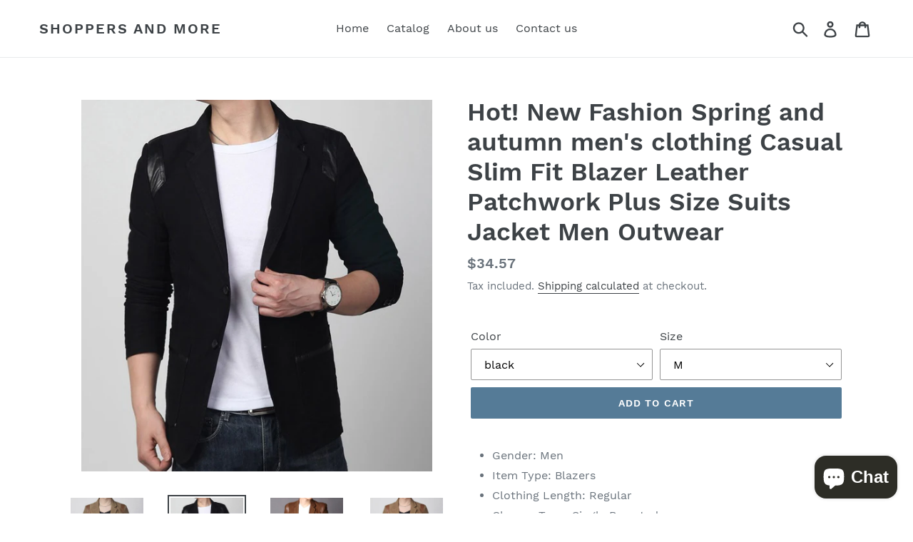

--- FILE ---
content_type: text/html; charset=utf-8
request_url: https://www.shoppersandmore.com/collections/frontpage/products/hot-new-fashion-spring-and-autumn-mens-clothing-casual-slim-fit-blazer-leather-patchwork-plus-size-suits-jacket-men-outwear
body_size: 20411
content:
<!doctype html>
<!--[if IE 9]> <html class="ie9 no-js" lang="en"> <![endif]-->
<!--[if (gt IE 9)|!(IE)]><!--> <html class="no-js" lang="en"> <!--<![endif]-->
<head>
  <meta charset="utf-8">
  <meta http-equiv="X-UA-Compatible" content="IE=edge,chrome=1">
  <meta name="viewport" content="width=device-width,initial-scale=1">
  <meta name="theme-color" content="#557b97">
  <link rel="canonical" href="https://www.shoppersandmore.com/products/hot-new-fashion-spring-and-autumn-mens-clothing-casual-slim-fit-blazer-leather-patchwork-plus-size-suits-jacket-men-outwear"><title>Hot! New Fashion Spring and autumn men&#39;s clothing Casual Slim Fit Blaz
&ndash; Shoppers and More</title><meta name="description" content="Gender: Men Item Type: Blazers Clothing Length: Regular Closure Type: Single Breasted Material: Cotton Sleeve Length(cm): Full Model Number: SSPP031 Brand Name: heroprose fabric: knitted cloth Modeling clothing: slim collar type: regular collar type ( collar width 7-9cm )"><!-- /snippets/social-meta-tags.liquid -->




<meta property="og:site_name" content="Shoppers and More">
<meta property="og:url" content="https://www.shoppersandmore.com/products/hot-new-fashion-spring-and-autumn-mens-clothing-casual-slim-fit-blazer-leather-patchwork-plus-size-suits-jacket-men-outwear">
<meta property="og:title" content="Hot! New Fashion Spring and autumn men's clothing Casual Slim Fit Blazer Leather Patchwork Plus Size Suits Jacket Men Outwear">
<meta property="og:type" content="product">
<meta property="og:description" content="Gender: Men Item Type: Blazers Clothing Length: Regular Closure Type: Single Breasted Material: Cotton Sleeve Length(cm): Full Model Number: SSPP031 Brand Name: heroprose fabric: knitted cloth Modeling clothing: slim collar type: regular collar type ( collar width 7-9cm )">

  <meta property="og:price:amount" content="34.57">
  <meta property="og:price:currency" content="USD">

<meta property="og:image" content="http://www.shoppersandmore.com/cdn/shop/products/Hot-New-Fashion-Spring-and-autumn-men-s-clothing-Casual-Slim-Fit-Blazer-Leather-Patchwork-Plus_1200x1200.jpg?v=1575477698"><meta property="og:image" content="http://www.shoppersandmore.com/cdn/shop/products/Hot-New-Fashion-Spring-and-autumn-men-s-clothing-Casual-Slim-Fit-Blazer-Leather-Patchwork-Plus_9ab53dea-849f-4d14-86f0-61ad275e1b47_1200x1200.jpg?v=1575477698"><meta property="og:image" content="http://www.shoppersandmore.com/cdn/shop/products/Hot-New-Fashion-Spring-and-autumn-men-s-clothing-Casual-Slim-Fit-Blazer-Leather-Patchwork-Plus_b8380c9d-0dbf-43d5-91a6-5b6afc81dcd5_1200x1200.jpg?v=1575477698">
<meta property="og:image:secure_url" content="https://www.shoppersandmore.com/cdn/shop/products/Hot-New-Fashion-Spring-and-autumn-men-s-clothing-Casual-Slim-Fit-Blazer-Leather-Patchwork-Plus_1200x1200.jpg?v=1575477698"><meta property="og:image:secure_url" content="https://www.shoppersandmore.com/cdn/shop/products/Hot-New-Fashion-Spring-and-autumn-men-s-clothing-Casual-Slim-Fit-Blazer-Leather-Patchwork-Plus_9ab53dea-849f-4d14-86f0-61ad275e1b47_1200x1200.jpg?v=1575477698"><meta property="og:image:secure_url" content="https://www.shoppersandmore.com/cdn/shop/products/Hot-New-Fashion-Spring-and-autumn-men-s-clothing-Casual-Slim-Fit-Blazer-Leather-Patchwork-Plus_b8380c9d-0dbf-43d5-91a6-5b6afc81dcd5_1200x1200.jpg?v=1575477698">


<meta name="twitter:card" content="summary_large_image">
<meta name="twitter:title" content="Hot! New Fashion Spring and autumn men's clothing Casual Slim Fit Blazer Leather Patchwork Plus Size Suits Jacket Men Outwear">
<meta name="twitter:description" content="Gender: Men Item Type: Blazers Clothing Length: Regular Closure Type: Single Breasted Material: Cotton Sleeve Length(cm): Full Model Number: SSPP031 Brand Name: heroprose fabric: knitted cloth Modeling clothing: slim collar type: regular collar type ( collar width 7-9cm )">


  <link href="//www.shoppersandmore.com/cdn/shop/t/3/assets/theme.scss.css?v=106576186092349245591703115407" rel="stylesheet" type="text/css" media="all" />

  <script>
    var theme = {
      strings: {
        addToCart: "Add to cart",
        soldOut: "Sold out",
        unavailable: "Unavailable",
        regularPrice: "Regular price",
        sale: "Sale",
        showMore: "Show More",
        showLess: "Show Less",
        addressError: "Error looking up that address",
        addressNoResults: "No results for that address",
        addressQueryLimit: "You have exceeded the Google API usage limit. Consider upgrading to a \u003ca href=\"https:\/\/developers.google.com\/maps\/premium\/usage-limits\"\u003ePremium Plan\u003c\/a\u003e.",
        authError: "There was a problem authenticating your Google Maps account.",
        newWindow: "Opens in a new window.",
        external: "Opens external website.",
        newWindowExternal: "Opens external website in a new window."
      },
      moneyFormat: "${{amount}}"
    }

    document.documentElement.className = document.documentElement.className.replace('no-js', 'js');
  </script>

  <!--[if (lte IE 9) ]><script src="//www.shoppersandmore.com/cdn/shop/t/3/assets/match-media.min.js?v=22265819453975888031654056576" type="text/javascript"></script><![endif]--><!--[if (gt IE 9)|!(IE)]><!--><script src="//www.shoppersandmore.com/cdn/shop/t/3/assets/lazysizes.js?v=68441465964607740661654056575" async="async"></script><!--<![endif]-->
  <!--[if lte IE 9]><script src="//www.shoppersandmore.com/cdn/shop/t/3/assets/lazysizes.min.js?22"></script><![endif]-->

  <!--[if (gt IE 9)|!(IE)]><!--><script src="//www.shoppersandmore.com/cdn/shop/t/3/assets/vendor.js?v=121857302354663160541654056579" defer="defer"></script><!--<![endif]-->
  <!--[if lte IE 9]><script src="//www.shoppersandmore.com/cdn/shop/t/3/assets/vendor.js?v=121857302354663160541654056579"></script><![endif]-->

  <!--[if (gt IE 9)|!(IE)]><!--><script src="//www.shoppersandmore.com/cdn/shop/t/3/assets/theme.js?v=161950477018278326151654056578" defer="defer"></script><!--<![endif]-->
  <!--[if lte IE 9]><script src="//www.shoppersandmore.com/cdn/shop/t/3/assets/theme.js?v=161950477018278326151654056578"></script><![endif]-->

  <script>window.performance && window.performance.mark && window.performance.mark('shopify.content_for_header.start');</script><meta name="google-site-verification" content="NrEke-JUouOdDPVgxkGVqZghcu0nEKVOJRqQKPTNDlk">
<meta name="facebook-domain-verification" content="taebkamxvtldgp2mss83ubybtpahzc">
<meta name="facebook-domain-verification" content="ny2s5xhq9kbugo1uwmc9bjg93xeoeb">
<meta id="shopify-digital-wallet" name="shopify-digital-wallet" content="/9651716155/digital_wallets/dialog">
<link rel="alternate" hreflang="x-default" href="https://www.shoppersandmore.com/products/hot-new-fashion-spring-and-autumn-mens-clothing-casual-slim-fit-blazer-leather-patchwork-plus-size-suits-jacket-men-outwear">
<link rel="alternate" hreflang="en-CA" href="https://www.shoppersandmore.com/en-ca/products/hot-new-fashion-spring-and-autumn-mens-clothing-casual-slim-fit-blazer-leather-patchwork-plus-size-suits-jacket-men-outwear">
<link rel="alternate" type="application/json+oembed" href="https://www.shoppersandmore.com/products/hot-new-fashion-spring-and-autumn-mens-clothing-casual-slim-fit-blazer-leather-patchwork-plus-size-suits-jacket-men-outwear.oembed">
<script async="async" src="/checkouts/internal/preloads.js?locale=en-US"></script>
<script id="shopify-features" type="application/json">{"accessToken":"2df3a04bb3ebdf751d3eb630a9480f55","betas":["rich-media-storefront-analytics"],"domain":"www.shoppersandmore.com","predictiveSearch":true,"shopId":9651716155,"locale":"en"}</script>
<script>var Shopify = Shopify || {};
Shopify.shop = "shoppers-and-more.myshopify.com";
Shopify.locale = "en";
Shopify.currency = {"active":"USD","rate":"1.0"};
Shopify.country = "US";
Shopify.theme = {"name":"Debut with Installments message","id":120884133923,"schema_name":"Debut","schema_version":"8.0.0","theme_store_id":796,"role":"main"};
Shopify.theme.handle = "null";
Shopify.theme.style = {"id":null,"handle":null};
Shopify.cdnHost = "www.shoppersandmore.com/cdn";
Shopify.routes = Shopify.routes || {};
Shopify.routes.root = "/";</script>
<script type="module">!function(o){(o.Shopify=o.Shopify||{}).modules=!0}(window);</script>
<script>!function(o){function n(){var o=[];function n(){o.push(Array.prototype.slice.apply(arguments))}return n.q=o,n}var t=o.Shopify=o.Shopify||{};t.loadFeatures=n(),t.autoloadFeatures=n()}(window);</script>
<script id="shop-js-analytics" type="application/json">{"pageType":"product"}</script>
<script defer="defer" async type="module" src="//www.shoppersandmore.com/cdn/shopifycloud/shop-js/modules/v2/client.init-shop-cart-sync_D0dqhulL.en.esm.js"></script>
<script defer="defer" async type="module" src="//www.shoppersandmore.com/cdn/shopifycloud/shop-js/modules/v2/chunk.common_CpVO7qML.esm.js"></script>
<script type="module">
  await import("//www.shoppersandmore.com/cdn/shopifycloud/shop-js/modules/v2/client.init-shop-cart-sync_D0dqhulL.en.esm.js");
await import("//www.shoppersandmore.com/cdn/shopifycloud/shop-js/modules/v2/chunk.common_CpVO7qML.esm.js");

  window.Shopify.SignInWithShop?.initShopCartSync?.({"fedCMEnabled":true,"windoidEnabled":true});

</script>
<script>(function() {
  var isLoaded = false;
  function asyncLoad() {
    if (isLoaded) return;
    isLoaded = true;
    var urls = ["https:\/\/app.cjdropshipping.com\/static\/shopify\/pod\/cjpodflag.js?shop=shoppers-and-more.myshopify.com","https:\/\/amazonedropshipping.com\/js\/amazon-dropshipper.js?shop=shoppers-and-more.myshopify.com","https:\/\/ff.spod.com\/fulfillment\/shopify\/js\/customize-product-script.js?v=1\u0026shop=shoppers-and-more.myshopify.com"];
    for (var i = 0; i < urls.length; i++) {
      var s = document.createElement('script');
      s.type = 'text/javascript';
      s.async = true;
      s.src = urls[i];
      var x = document.getElementsByTagName('script')[0];
      x.parentNode.insertBefore(s, x);
    }
  };
  if(window.attachEvent) {
    window.attachEvent('onload', asyncLoad);
  } else {
    window.addEventListener('load', asyncLoad, false);
  }
})();</script>
<script id="__st">var __st={"a":9651716155,"offset":-18000,"reqid":"3e990ee3-ff94-4be6-9c40-2d2ea82dfeab-1764974255","pageurl":"www.shoppersandmore.com\/collections\/frontpage\/products\/hot-new-fashion-spring-and-autumn-mens-clothing-casual-slim-fit-blazer-leather-patchwork-plus-size-suits-jacket-men-outwear","u":"376ec67e1eab","p":"product","rtyp":"product","rid":1626285310011};</script>
<script>window.ShopifyPaypalV4VisibilityTracking = true;</script>
<script id="captcha-bootstrap">!function(){'use strict';const t='contact',e='account',n='new_comment',o=[[t,t],['blogs',n],['comments',n],[t,'customer']],c=[[e,'customer_login'],[e,'guest_login'],[e,'recover_customer_password'],[e,'create_customer']],r=t=>t.map((([t,e])=>`form[action*='/${t}']:not([data-nocaptcha='true']) input[name='form_type'][value='${e}']`)).join(','),a=t=>()=>t?[...document.querySelectorAll(t)].map((t=>t.form)):[];function s(){const t=[...o],e=r(t);return a(e)}const i='password',u='form_key',d=['recaptcha-v3-token','g-recaptcha-response','h-captcha-response',i],f=()=>{try{return window.sessionStorage}catch{return}},m='__shopify_v',_=t=>t.elements[u];function p(t,e,n=!1){try{const o=window.sessionStorage,c=JSON.parse(o.getItem(e)),{data:r}=function(t){const{data:e,action:n}=t;return t[m]||n?{data:e,action:n}:{data:t,action:n}}(c);for(const[e,n]of Object.entries(r))t.elements[e]&&(t.elements[e].value=n);n&&o.removeItem(e)}catch(o){console.error('form repopulation failed',{error:o})}}const l='form_type',E='cptcha';function T(t){t.dataset[E]=!0}const w=window,h=w.document,L='Shopify',v='ce_forms',y='captcha';let A=!1;((t,e)=>{const n=(g='f06e6c50-85a8-45c8-87d0-21a2b65856fe',I='https://cdn.shopify.com/shopifycloud/storefront-forms-hcaptcha/ce_storefront_forms_captcha_hcaptcha.v1.5.2.iife.js',D={infoText:'Protected by hCaptcha',privacyText:'Privacy',termsText:'Terms'},(t,e,n)=>{const o=w[L][v],c=o.bindForm;if(c)return c(t,g,e,D).then(n);var r;o.q.push([[t,g,e,D],n]),r=I,A||(h.body.append(Object.assign(h.createElement('script'),{id:'captcha-provider',async:!0,src:r})),A=!0)});var g,I,D;w[L]=w[L]||{},w[L][v]=w[L][v]||{},w[L][v].q=[],w[L][y]=w[L][y]||{},w[L][y].protect=function(t,e){n(t,void 0,e),T(t)},Object.freeze(w[L][y]),function(t,e,n,w,h,L){const[v,y,A,g]=function(t,e,n){const i=e?o:[],u=t?c:[],d=[...i,...u],f=r(d),m=r(i),_=r(d.filter((([t,e])=>n.includes(e))));return[a(f),a(m),a(_),s()]}(w,h,L),I=t=>{const e=t.target;return e instanceof HTMLFormElement?e:e&&e.form},D=t=>v().includes(t);t.addEventListener('submit',(t=>{const e=I(t);if(!e)return;const n=D(e)&&!e.dataset.hcaptchaBound&&!e.dataset.recaptchaBound,o=_(e),c=g().includes(e)&&(!o||!o.value);(n||c)&&t.preventDefault(),c&&!n&&(function(t){try{if(!f())return;!function(t){const e=f();if(!e)return;const n=_(t);if(!n)return;const o=n.value;o&&e.removeItem(o)}(t);const e=Array.from(Array(32),(()=>Math.random().toString(36)[2])).join('');!function(t,e){_(t)||t.append(Object.assign(document.createElement('input'),{type:'hidden',name:u})),t.elements[u].value=e}(t,e),function(t,e){const n=f();if(!n)return;const o=[...t.querySelectorAll(`input[type='${i}']`)].map((({name:t})=>t)),c=[...d,...o],r={};for(const[a,s]of new FormData(t).entries())c.includes(a)||(r[a]=s);n.setItem(e,JSON.stringify({[m]:1,action:t.action,data:r}))}(t,e)}catch(e){console.error('failed to persist form',e)}}(e),e.submit())}));const S=(t,e)=>{t&&!t.dataset[E]&&(n(t,e.some((e=>e===t))),T(t))};for(const o of['focusin','change'])t.addEventListener(o,(t=>{const e=I(t);D(e)&&S(e,y())}));const B=e.get('form_key'),M=e.get(l),P=B&&M;t.addEventListener('DOMContentLoaded',(()=>{const t=y();if(P)for(const e of t)e.elements[l].value===M&&p(e,B);[...new Set([...A(),...v().filter((t=>'true'===t.dataset.shopifyCaptcha))])].forEach((e=>S(e,t)))}))}(h,new URLSearchParams(w.location.search),n,t,e,['guest_login'])})(!0,!0)}();</script>
<script integrity="sha256-52AcMU7V7pcBOXWImdc/TAGTFKeNjmkeM1Pvks/DTgc=" data-source-attribution="shopify.loadfeatures" defer="defer" src="//www.shoppersandmore.com/cdn/shopifycloud/storefront/assets/storefront/load_feature-81c60534.js" crossorigin="anonymous"></script>
<script data-source-attribution="shopify.dynamic_checkout.dynamic.init">var Shopify=Shopify||{};Shopify.PaymentButton=Shopify.PaymentButton||{isStorefrontPortableWallets:!0,init:function(){window.Shopify.PaymentButton.init=function(){};var t=document.createElement("script");t.src="https://www.shoppersandmore.com/cdn/shopifycloud/portable-wallets/latest/portable-wallets.en.js",t.type="module",document.head.appendChild(t)}};
</script>
<script data-source-attribution="shopify.dynamic_checkout.buyer_consent">
  function portableWalletsHideBuyerConsent(e){var t=document.getElementById("shopify-buyer-consent"),n=document.getElementById("shopify-subscription-policy-button");t&&n&&(t.classList.add("hidden"),t.setAttribute("aria-hidden","true"),n.removeEventListener("click",e))}function portableWalletsShowBuyerConsent(e){var t=document.getElementById("shopify-buyer-consent"),n=document.getElementById("shopify-subscription-policy-button");t&&n&&(t.classList.remove("hidden"),t.removeAttribute("aria-hidden"),n.addEventListener("click",e))}window.Shopify?.PaymentButton&&(window.Shopify.PaymentButton.hideBuyerConsent=portableWalletsHideBuyerConsent,window.Shopify.PaymentButton.showBuyerConsent=portableWalletsShowBuyerConsent);
</script>
<script data-source-attribution="shopify.dynamic_checkout.cart.bootstrap">document.addEventListener("DOMContentLoaded",(function(){function t(){return document.querySelector("shopify-accelerated-checkout-cart, shopify-accelerated-checkout")}if(t())Shopify.PaymentButton.init();else{new MutationObserver((function(e,n){t()&&(Shopify.PaymentButton.init(),n.disconnect())})).observe(document.body,{childList:!0,subtree:!0})}}));
</script>

<script>window.performance && window.performance.mark && window.performance.mark('shopify.content_for_header.end');</script>
<link href="https://reviewmatepro.com/reviewmate/public/uploads/reviewmatepro/productreviewdata/shoppers-and-more.myshopify.com/reviewmatepro_custom.css" rel="stylesheet" type="text/css" media="all" /><script src="https://cdn.shopify.com/extensions/7bc9bb47-adfa-4267-963e-cadee5096caf/inbox-1252/assets/inbox-chat-loader.js" type="text/javascript" defer="defer"></script>
<link href="https://monorail-edge.shopifysvc.com" rel="dns-prefetch">
<script>(function(){if ("sendBeacon" in navigator && "performance" in window) {try {var session_token_from_headers = performance.getEntriesByType('navigation')[0].serverTiming.find(x => x.name == '_s').description;} catch {var session_token_from_headers = undefined;}var session_cookie_matches = document.cookie.match(/_shopify_s=([^;]*)/);var session_token_from_cookie = session_cookie_matches && session_cookie_matches.length === 2 ? session_cookie_matches[1] : "";var session_token = session_token_from_headers || session_token_from_cookie || "";function handle_abandonment_event(e) {var entries = performance.getEntries().filter(function(entry) {return /monorail-edge.shopifysvc.com/.test(entry.name);});if (!window.abandonment_tracked && entries.length === 0) {window.abandonment_tracked = true;var currentMs = Date.now();var navigation_start = performance.timing.navigationStart;var payload = {shop_id: 9651716155,url: window.location.href,navigation_start,duration: currentMs - navigation_start,session_token,page_type: "product"};window.navigator.sendBeacon("https://monorail-edge.shopifysvc.com/v1/produce", JSON.stringify({schema_id: "online_store_buyer_site_abandonment/1.1",payload: payload,metadata: {event_created_at_ms: currentMs,event_sent_at_ms: currentMs}}));}}window.addEventListener('pagehide', handle_abandonment_event);}}());</script>
<script id="web-pixels-manager-setup">(function e(e,d,r,n,o){if(void 0===o&&(o={}),!Boolean(null===(a=null===(i=window.Shopify)||void 0===i?void 0:i.analytics)||void 0===a?void 0:a.replayQueue)){var i,a;window.Shopify=window.Shopify||{};var t=window.Shopify;t.analytics=t.analytics||{};var s=t.analytics;s.replayQueue=[],s.publish=function(e,d,r){return s.replayQueue.push([e,d,r]),!0};try{self.performance.mark("wpm:start")}catch(e){}var l=function(){var e={modern:/Edge?\/(1{2}[4-9]|1[2-9]\d|[2-9]\d{2}|\d{4,})\.\d+(\.\d+|)|Firefox\/(1{2}[4-9]|1[2-9]\d|[2-9]\d{2}|\d{4,})\.\d+(\.\d+|)|Chrom(ium|e)\/(9{2}|\d{3,})\.\d+(\.\d+|)|(Maci|X1{2}).+ Version\/(15\.\d+|(1[6-9]|[2-9]\d|\d{3,})\.\d+)([,.]\d+|)( \(\w+\)|)( Mobile\/\w+|) Safari\/|Chrome.+OPR\/(9{2}|\d{3,})\.\d+\.\d+|(CPU[ +]OS|iPhone[ +]OS|CPU[ +]iPhone|CPU IPhone OS|CPU iPad OS)[ +]+(15[._]\d+|(1[6-9]|[2-9]\d|\d{3,})[._]\d+)([._]\d+|)|Android:?[ /-](13[3-9]|1[4-9]\d|[2-9]\d{2}|\d{4,})(\.\d+|)(\.\d+|)|Android.+Firefox\/(13[5-9]|1[4-9]\d|[2-9]\d{2}|\d{4,})\.\d+(\.\d+|)|Android.+Chrom(ium|e)\/(13[3-9]|1[4-9]\d|[2-9]\d{2}|\d{4,})\.\d+(\.\d+|)|SamsungBrowser\/([2-9]\d|\d{3,})\.\d+/,legacy:/Edge?\/(1[6-9]|[2-9]\d|\d{3,})\.\d+(\.\d+|)|Firefox\/(5[4-9]|[6-9]\d|\d{3,})\.\d+(\.\d+|)|Chrom(ium|e)\/(5[1-9]|[6-9]\d|\d{3,})\.\d+(\.\d+|)([\d.]+$|.*Safari\/(?![\d.]+ Edge\/[\d.]+$))|(Maci|X1{2}).+ Version\/(10\.\d+|(1[1-9]|[2-9]\d|\d{3,})\.\d+)([,.]\d+|)( \(\w+\)|)( Mobile\/\w+|) Safari\/|Chrome.+OPR\/(3[89]|[4-9]\d|\d{3,})\.\d+\.\d+|(CPU[ +]OS|iPhone[ +]OS|CPU[ +]iPhone|CPU IPhone OS|CPU iPad OS)[ +]+(10[._]\d+|(1[1-9]|[2-9]\d|\d{3,})[._]\d+)([._]\d+|)|Android:?[ /-](13[3-9]|1[4-9]\d|[2-9]\d{2}|\d{4,})(\.\d+|)(\.\d+|)|Mobile Safari.+OPR\/([89]\d|\d{3,})\.\d+\.\d+|Android.+Firefox\/(13[5-9]|1[4-9]\d|[2-9]\d{2}|\d{4,})\.\d+(\.\d+|)|Android.+Chrom(ium|e)\/(13[3-9]|1[4-9]\d|[2-9]\d{2}|\d{4,})\.\d+(\.\d+|)|Android.+(UC? ?Browser|UCWEB|U3)[ /]?(15\.([5-9]|\d{2,})|(1[6-9]|[2-9]\d|\d{3,})\.\d+)\.\d+|SamsungBrowser\/(5\.\d+|([6-9]|\d{2,})\.\d+)|Android.+MQ{2}Browser\/(14(\.(9|\d{2,})|)|(1[5-9]|[2-9]\d|\d{3,})(\.\d+|))(\.\d+|)|K[Aa][Ii]OS\/(3\.\d+|([4-9]|\d{2,})\.\d+)(\.\d+|)/},d=e.modern,r=e.legacy,n=navigator.userAgent;return n.match(d)?"modern":n.match(r)?"legacy":"unknown"}(),u="modern"===l?"modern":"legacy",c=(null!=n?n:{modern:"",legacy:""})[u],f=function(e){return[e.baseUrl,"/wpm","/b",e.hashVersion,"modern"===e.buildTarget?"m":"l",".js"].join("")}({baseUrl:d,hashVersion:r,buildTarget:u}),m=function(e){var d=e.version,r=e.bundleTarget,n=e.surface,o=e.pageUrl,i=e.monorailEndpoint;return{emit:function(e){var a=e.status,t=e.errorMsg,s=(new Date).getTime(),l=JSON.stringify({metadata:{event_sent_at_ms:s},events:[{schema_id:"web_pixels_manager_load/3.1",payload:{version:d,bundle_target:r,page_url:o,status:a,surface:n,error_msg:t},metadata:{event_created_at_ms:s}}]});if(!i)return console&&console.warn&&console.warn("[Web Pixels Manager] No Monorail endpoint provided, skipping logging."),!1;try{return self.navigator.sendBeacon.bind(self.navigator)(i,l)}catch(e){}var u=new XMLHttpRequest;try{return u.open("POST",i,!0),u.setRequestHeader("Content-Type","text/plain"),u.send(l),!0}catch(e){return console&&console.warn&&console.warn("[Web Pixels Manager] Got an unhandled error while logging to Monorail."),!1}}}}({version:r,bundleTarget:l,surface:e.surface,pageUrl:self.location.href,monorailEndpoint:e.monorailEndpoint});try{o.browserTarget=l,function(e){var d=e.src,r=e.async,n=void 0===r||r,o=e.onload,i=e.onerror,a=e.sri,t=e.scriptDataAttributes,s=void 0===t?{}:t,l=document.createElement("script"),u=document.querySelector("head"),c=document.querySelector("body");if(l.async=n,l.src=d,a&&(l.integrity=a,l.crossOrigin="anonymous"),s)for(var f in s)if(Object.prototype.hasOwnProperty.call(s,f))try{l.dataset[f]=s[f]}catch(e){}if(o&&l.addEventListener("load",o),i&&l.addEventListener("error",i),u)u.appendChild(l);else{if(!c)throw new Error("Did not find a head or body element to append the script");c.appendChild(l)}}({src:f,async:!0,onload:function(){if(!function(){var e,d;return Boolean(null===(d=null===(e=window.Shopify)||void 0===e?void 0:e.analytics)||void 0===d?void 0:d.initialized)}()){var d=window.webPixelsManager.init(e)||void 0;if(d){var r=window.Shopify.analytics;r.replayQueue.forEach((function(e){var r=e[0],n=e[1],o=e[2];d.publishCustomEvent(r,n,o)})),r.replayQueue=[],r.publish=d.publishCustomEvent,r.visitor=d.visitor,r.initialized=!0}}},onerror:function(){return m.emit({status:"failed",errorMsg:"".concat(f," has failed to load")})},sri:function(e){var d=/^sha384-[A-Za-z0-9+/=]+$/;return"string"==typeof e&&d.test(e)}(c)?c:"",scriptDataAttributes:o}),m.emit({status:"loading"})}catch(e){m.emit({status:"failed",errorMsg:(null==e?void 0:e.message)||"Unknown error"})}}})({shopId: 9651716155,storefrontBaseUrl: "https://www.shoppersandmore.com",extensionsBaseUrl: "https://extensions.shopifycdn.com/cdn/shopifycloud/web-pixels-manager",monorailEndpoint: "https://monorail-edge.shopifysvc.com/unstable/produce_batch",surface: "storefront-renderer",enabledBetaFlags: ["2dca8a86"],webPixelsConfigList: [{"id":"208109603","configuration":"{\"pixelCode\":\"CA88UQJC77U9MLGR42L0\"}","eventPayloadVersion":"v1","runtimeContext":"STRICT","scriptVersion":"22e92c2ad45662f435e4801458fb78cc","type":"APP","apiClientId":4383523,"privacyPurposes":["ANALYTICS","MARKETING","SALE_OF_DATA"],"dataSharingAdjustments":{"protectedCustomerApprovalScopes":["read_customer_address","read_customer_email","read_customer_name","read_customer_personal_data","read_customer_phone"]}},{"id":"62881827","configuration":"{\"pixel_id\":\"283902462332526\",\"pixel_type\":\"facebook_pixel\",\"metaapp_system_user_token\":\"-\"}","eventPayloadVersion":"v1","runtimeContext":"OPEN","scriptVersion":"ca16bc87fe92b6042fbaa3acc2fbdaa6","type":"APP","apiClientId":2329312,"privacyPurposes":["ANALYTICS","MARKETING","SALE_OF_DATA"],"dataSharingAdjustments":{"protectedCustomerApprovalScopes":["read_customer_address","read_customer_email","read_customer_name","read_customer_personal_data","read_customer_phone"]}},{"id":"shopify-app-pixel","configuration":"{}","eventPayloadVersion":"v1","runtimeContext":"STRICT","scriptVersion":"0450","apiClientId":"shopify-pixel","type":"APP","privacyPurposes":["ANALYTICS","MARKETING"]},{"id":"shopify-custom-pixel","eventPayloadVersion":"v1","runtimeContext":"LAX","scriptVersion":"0450","apiClientId":"shopify-pixel","type":"CUSTOM","privacyPurposes":["ANALYTICS","MARKETING"]}],isMerchantRequest: false,initData: {"shop":{"name":"Shoppers and More","paymentSettings":{"currencyCode":"USD"},"myshopifyDomain":"shoppers-and-more.myshopify.com","countryCode":"US","storefrontUrl":"https:\/\/www.shoppersandmore.com"},"customer":null,"cart":null,"checkout":null,"productVariants":[{"price":{"amount":34.57,"currencyCode":"USD"},"product":{"title":"Hot! New Fashion Spring and autumn men's clothing Casual Slim Fit Blazer Leather Patchwork Plus Size Suits Jacket Men Outwear","vendor":"Shoppers and more","id":"1626285310011","untranslatedTitle":"Hot! New Fashion Spring and autumn men's clothing Casual Slim Fit Blazer Leather Patchwork Plus Size Suits Jacket Men Outwear","url":"\/products\/hot-new-fashion-spring-and-autumn-mens-clothing-casual-slim-fit-blazer-leather-patchwork-plus-size-suits-jacket-men-outwear","type":""},"id":"15262705451067","image":{"src":"\/\/www.shoppersandmore.com\/cdn\/shop\/products\/Hot-New-Fashion-Spring-and-autumn-men-s-clothing-Casual-Slim-Fit-Blazer-Leather-Patchwork-Plus_9ab53dea-849f-4d14-86f0-61ad275e1b47.jpg?v=1575477698"},"sku":"32253443028_193_361386","title":"black \/ M","untranslatedTitle":"black \/ M"},{"price":{"amount":34.57,"currencyCode":"USD"},"product":{"title":"Hot! New Fashion Spring and autumn men's clothing Casual Slim Fit Blazer Leather Patchwork Plus Size Suits Jacket Men Outwear","vendor":"Shoppers and more","id":"1626285310011","untranslatedTitle":"Hot! New Fashion Spring and autumn men's clothing Casual Slim Fit Blazer Leather Patchwork Plus Size Suits Jacket Men Outwear","url":"\/products\/hot-new-fashion-spring-and-autumn-mens-clothing-casual-slim-fit-blazer-leather-patchwork-plus-size-suits-jacket-men-outwear","type":""},"id":"15262711480379","image":{"src":"\/\/www.shoppersandmore.com\/cdn\/shop\/products\/Hot-New-Fashion-Spring-and-autumn-men-s-clothing-Casual-Slim-Fit-Blazer-Leather-Patchwork-Plus_9ab53dea-849f-4d14-86f0-61ad275e1b47.jpg?v=1575477698"},"sku":"32253443028_193_361385","title":"black \/ L","untranslatedTitle":"black \/ L"},{"price":{"amount":34.57,"currencyCode":"USD"},"product":{"title":"Hot! New Fashion Spring and autumn men's clothing Casual Slim Fit Blazer Leather Patchwork Plus Size Suits Jacket Men Outwear","vendor":"Shoppers and more","id":"1626285310011","untranslatedTitle":"Hot! New Fashion Spring and autumn men's clothing Casual Slim Fit Blazer Leather Patchwork Plus Size Suits Jacket Men Outwear","url":"\/products\/hot-new-fashion-spring-and-autumn-mens-clothing-casual-slim-fit-blazer-leather-patchwork-plus-size-suits-jacket-men-outwear","type":""},"id":"15262711513147","image":{"src":"\/\/www.shoppersandmore.com\/cdn\/shop\/products\/Hot-New-Fashion-Spring-and-autumn-men-s-clothing-Casual-Slim-Fit-Blazer-Leather-Patchwork-Plus_9ab53dea-849f-4d14-86f0-61ad275e1b47.jpg?v=1575477698"},"sku":"32253443028_193_100014065","title":"black \/ XL","untranslatedTitle":"black \/ XL"},{"price":{"amount":34.57,"currencyCode":"USD"},"product":{"title":"Hot! New Fashion Spring and autumn men's clothing Casual Slim Fit Blazer Leather Patchwork Plus Size Suits Jacket Men Outwear","vendor":"Shoppers and more","id":"1626285310011","untranslatedTitle":"Hot! New Fashion Spring and autumn men's clothing Casual Slim Fit Blazer Leather Patchwork Plus Size Suits Jacket Men Outwear","url":"\/products\/hot-new-fashion-spring-and-autumn-mens-clothing-casual-slim-fit-blazer-leather-patchwork-plus-size-suits-jacket-men-outwear","type":""},"id":"15262711545915","image":{"src":"\/\/www.shoppersandmore.com\/cdn\/shop\/products\/Hot-New-Fashion-Spring-and-autumn-men-s-clothing-Casual-Slim-Fit-Blazer-Leather-Patchwork-Plus_9ab53dea-849f-4d14-86f0-61ad275e1b47.jpg?v=1575477698"},"sku":"32253443028_193_4182","title":"black \/ XXL","untranslatedTitle":"black \/ XXL"},{"price":{"amount":34.57,"currencyCode":"USD"},"product":{"title":"Hot! New Fashion Spring and autumn men's clothing Casual Slim Fit Blazer Leather Patchwork Plus Size Suits Jacket Men Outwear","vendor":"Shoppers and more","id":"1626285310011","untranslatedTitle":"Hot! New Fashion Spring and autumn men's clothing Casual Slim Fit Blazer Leather Patchwork Plus Size Suits Jacket Men Outwear","url":"\/products\/hot-new-fashion-spring-and-autumn-mens-clothing-casual-slim-fit-blazer-leather-patchwork-plus-size-suits-jacket-men-outwear","type":""},"id":"15262711578683","image":{"src":"\/\/www.shoppersandmore.com\/cdn\/shop\/products\/Hot-New-Fashion-Spring-and-autumn-men-s-clothing-Casual-Slim-Fit-Blazer-Leather-Patchwork-Plus_9ab53dea-849f-4d14-86f0-61ad275e1b47.jpg?v=1575477698"},"sku":"32253443028_193_4183","title":"black \/ XXXL","untranslatedTitle":"black \/ XXXL"},{"price":{"amount":34.57,"currencyCode":"USD"},"product":{"title":"Hot! New Fashion Spring and autumn men's clothing Casual Slim Fit Blazer Leather Patchwork Plus Size Suits Jacket Men Outwear","vendor":"Shoppers and more","id":"1626285310011","untranslatedTitle":"Hot! New Fashion Spring and autumn men's clothing Casual Slim Fit Blazer Leather Patchwork Plus Size Suits Jacket Men Outwear","url":"\/products\/hot-new-fashion-spring-and-autumn-mens-clothing-casual-slim-fit-blazer-leather-patchwork-plus-size-suits-jacket-men-outwear","type":""},"id":"15262711611451","image":{"src":"\/\/www.shoppersandmore.com\/cdn\/shop\/products\/Hot-New-Fashion-Spring-and-autumn-men-s-clothing-Casual-Slim-Fit-Blazer-Leather-Patchwork-Plus_9ab53dea-849f-4d14-86f0-61ad275e1b47.jpg?v=1575477698"},"sku":"32253443028_193_200000990","title":"black \/ 4XL","untranslatedTitle":"black \/ 4XL"},{"price":{"amount":34.57,"currencyCode":"USD"},"product":{"title":"Hot! New Fashion Spring and autumn men's clothing Casual Slim Fit Blazer Leather Patchwork Plus Size Suits Jacket Men Outwear","vendor":"Shoppers and more","id":"1626285310011","untranslatedTitle":"Hot! New Fashion Spring and autumn men's clothing Casual Slim Fit Blazer Leather Patchwork Plus Size Suits Jacket Men Outwear","url":"\/products\/hot-new-fashion-spring-and-autumn-mens-clothing-casual-slim-fit-blazer-leather-patchwork-plus-size-suits-jacket-men-outwear","type":""},"id":"15262711644219","image":{"src":"\/\/www.shoppersandmore.com\/cdn\/shop\/products\/Hot-New-Fashion-Spring-and-autumn-men-s-clothing-Casual-Slim-Fit-Blazer-Leather-Patchwork-Plus_9ab53dea-849f-4d14-86f0-61ad275e1b47.jpg?v=1575477698"},"sku":"32253443028_193_200000991","title":"black \/ 5XL","untranslatedTitle":"black \/ 5XL"},{"price":{"amount":34.57,"currencyCode":"USD"},"product":{"title":"Hot! New Fashion Spring and autumn men's clothing Casual Slim Fit Blazer Leather Patchwork Plus Size Suits Jacket Men Outwear","vendor":"Shoppers and more","id":"1626285310011","untranslatedTitle":"Hot! New Fashion Spring and autumn men's clothing Casual Slim Fit Blazer Leather Patchwork Plus Size Suits Jacket Men Outwear","url":"\/products\/hot-new-fashion-spring-and-autumn-mens-clothing-casual-slim-fit-blazer-leather-patchwork-plus-size-suits-jacket-men-outwear","type":""},"id":"15262711676987","image":{"src":"\/\/www.shoppersandmore.com\/cdn\/shop\/products\/Hot-New-Fashion-Spring-and-autumn-men-s-clothing-Casual-Slim-Fit-Blazer-Leather-Patchwork-Plus_9ab53dea-849f-4d14-86f0-61ad275e1b47.jpg?v=1575477698"},"sku":"32253443028_193_200005259","title":"black \/ 6XL","untranslatedTitle":"black \/ 6XL"},{"price":{"amount":34.99,"currencyCode":"USD"},"product":{"title":"Hot! New Fashion Spring and autumn men's clothing Casual Slim Fit Blazer Leather Patchwork Plus Size Suits Jacket Men Outwear","vendor":"Shoppers and more","id":"1626285310011","untranslatedTitle":"Hot! New Fashion Spring and autumn men's clothing Casual Slim Fit Blazer Leather Patchwork Plus Size Suits Jacket Men Outwear","url":"\/products\/hot-new-fashion-spring-and-autumn-mens-clothing-casual-slim-fit-blazer-leather-patchwork-plus-size-suits-jacket-men-outwear","type":""},"id":"15262711709755","image":{"src":"\/\/www.shoppersandmore.com\/cdn\/shop\/products\/Hot-New-Fashion-Spring-and-autumn-men-s-clothing-Casual-Slim-Fit-Blazer-Leather-Patchwork-Plus_b8380c9d-0dbf-43d5-91a6-5b6afc81dcd5.jpg?v=1575477698"},"sku":"32253443028_361386","title":"coffee \/ M","untranslatedTitle":"coffee \/ M"},{"price":{"amount":34.99,"currencyCode":"USD"},"product":{"title":"Hot! New Fashion Spring and autumn men's clothing Casual Slim Fit Blazer Leather Patchwork Plus Size Suits Jacket Men Outwear","vendor":"Shoppers and more","id":"1626285310011","untranslatedTitle":"Hot! New Fashion Spring and autumn men's clothing Casual Slim Fit Blazer Leather Patchwork Plus Size Suits Jacket Men Outwear","url":"\/products\/hot-new-fashion-spring-and-autumn-mens-clothing-casual-slim-fit-blazer-leather-patchwork-plus-size-suits-jacket-men-outwear","type":""},"id":"15262711742523","image":{"src":"\/\/www.shoppersandmore.com\/cdn\/shop\/products\/Hot-New-Fashion-Spring-and-autumn-men-s-clothing-Casual-Slim-Fit-Blazer-Leather-Patchwork-Plus_b8380c9d-0dbf-43d5-91a6-5b6afc81dcd5.jpg?v=1575477698"},"sku":"32253443028_361385","title":"coffee \/ L","untranslatedTitle":"coffee \/ L"},{"price":{"amount":34.99,"currencyCode":"USD"},"product":{"title":"Hot! New Fashion Spring and autumn men's clothing Casual Slim Fit Blazer Leather Patchwork Plus Size Suits Jacket Men Outwear","vendor":"Shoppers and more","id":"1626285310011","untranslatedTitle":"Hot! New Fashion Spring and autumn men's clothing Casual Slim Fit Blazer Leather Patchwork Plus Size Suits Jacket Men Outwear","url":"\/products\/hot-new-fashion-spring-and-autumn-mens-clothing-casual-slim-fit-blazer-leather-patchwork-plus-size-suits-jacket-men-outwear","type":""},"id":"15262711775291","image":{"src":"\/\/www.shoppersandmore.com\/cdn\/shop\/products\/Hot-New-Fashion-Spring-and-autumn-men-s-clothing-Casual-Slim-Fit-Blazer-Leather-Patchwork-Plus_b8380c9d-0dbf-43d5-91a6-5b6afc81dcd5.jpg?v=1575477698"},"sku":"32253443028_100014065","title":"coffee \/ XL","untranslatedTitle":"coffee \/ XL"},{"price":{"amount":34.99,"currencyCode":"USD"},"product":{"title":"Hot! New Fashion Spring and autumn men's clothing Casual Slim Fit Blazer Leather Patchwork Plus Size Suits Jacket Men Outwear","vendor":"Shoppers and more","id":"1626285310011","untranslatedTitle":"Hot! New Fashion Spring and autumn men's clothing Casual Slim Fit Blazer Leather Patchwork Plus Size Suits Jacket Men Outwear","url":"\/products\/hot-new-fashion-spring-and-autumn-mens-clothing-casual-slim-fit-blazer-leather-patchwork-plus-size-suits-jacket-men-outwear","type":""},"id":"15262711808059","image":{"src":"\/\/www.shoppersandmore.com\/cdn\/shop\/products\/Hot-New-Fashion-Spring-and-autumn-men-s-clothing-Casual-Slim-Fit-Blazer-Leather-Patchwork-Plus_b8380c9d-0dbf-43d5-91a6-5b6afc81dcd5.jpg?v=1575477698"},"sku":"32253443028_4182","title":"coffee \/ XXL","untranslatedTitle":"coffee \/ XXL"},{"price":{"amount":34.99,"currencyCode":"USD"},"product":{"title":"Hot! New Fashion Spring and autumn men's clothing Casual Slim Fit Blazer Leather Patchwork Plus Size Suits Jacket Men Outwear","vendor":"Shoppers and more","id":"1626285310011","untranslatedTitle":"Hot! New Fashion Spring and autumn men's clothing Casual Slim Fit Blazer Leather Patchwork Plus Size Suits Jacket Men Outwear","url":"\/products\/hot-new-fashion-spring-and-autumn-mens-clothing-casual-slim-fit-blazer-leather-patchwork-plus-size-suits-jacket-men-outwear","type":""},"id":"15262711840827","image":{"src":"\/\/www.shoppersandmore.com\/cdn\/shop\/products\/Hot-New-Fashion-Spring-and-autumn-men-s-clothing-Casual-Slim-Fit-Blazer-Leather-Patchwork-Plus_b8380c9d-0dbf-43d5-91a6-5b6afc81dcd5.jpg?v=1575477698"},"sku":"32253443028_4183","title":"coffee \/ XXXL","untranslatedTitle":"coffee \/ XXXL"},{"price":{"amount":34.99,"currencyCode":"USD"},"product":{"title":"Hot! New Fashion Spring and autumn men's clothing Casual Slim Fit Blazer Leather Patchwork Plus Size Suits Jacket Men Outwear","vendor":"Shoppers and more","id":"1626285310011","untranslatedTitle":"Hot! New Fashion Spring and autumn men's clothing Casual Slim Fit Blazer Leather Patchwork Plus Size Suits Jacket Men Outwear","url":"\/products\/hot-new-fashion-spring-and-autumn-mens-clothing-casual-slim-fit-blazer-leather-patchwork-plus-size-suits-jacket-men-outwear","type":""},"id":"15262711873595","image":{"src":"\/\/www.shoppersandmore.com\/cdn\/shop\/products\/Hot-New-Fashion-Spring-and-autumn-men-s-clothing-Casual-Slim-Fit-Blazer-Leather-Patchwork-Plus_b8380c9d-0dbf-43d5-91a6-5b6afc81dcd5.jpg?v=1575477698"},"sku":"32253443028_200000990","title":"coffee \/ 4XL","untranslatedTitle":"coffee \/ 4XL"},{"price":{"amount":34.99,"currencyCode":"USD"},"product":{"title":"Hot! New Fashion Spring and autumn men's clothing Casual Slim Fit Blazer Leather Patchwork Plus Size Suits Jacket Men Outwear","vendor":"Shoppers and more","id":"1626285310011","untranslatedTitle":"Hot! New Fashion Spring and autumn men's clothing Casual Slim Fit Blazer Leather Patchwork Plus Size Suits Jacket Men Outwear","url":"\/products\/hot-new-fashion-spring-and-autumn-mens-clothing-casual-slim-fit-blazer-leather-patchwork-plus-size-suits-jacket-men-outwear","type":""},"id":"15262711906363","image":{"src":"\/\/www.shoppersandmore.com\/cdn\/shop\/products\/Hot-New-Fashion-Spring-and-autumn-men-s-clothing-Casual-Slim-Fit-Blazer-Leather-Patchwork-Plus_b8380c9d-0dbf-43d5-91a6-5b6afc81dcd5.jpg?v=1575477698"},"sku":"32253443028_200000991","title":"coffee \/ 5XL","untranslatedTitle":"coffee \/ 5XL"},{"price":{"amount":34.99,"currencyCode":"USD"},"product":{"title":"Hot! New Fashion Spring and autumn men's clothing Casual Slim Fit Blazer Leather Patchwork Plus Size Suits Jacket Men Outwear","vendor":"Shoppers and more","id":"1626285310011","untranslatedTitle":"Hot! New Fashion Spring and autumn men's clothing Casual Slim Fit Blazer Leather Patchwork Plus Size Suits Jacket Men Outwear","url":"\/products\/hot-new-fashion-spring-and-autumn-mens-clothing-casual-slim-fit-blazer-leather-patchwork-plus-size-suits-jacket-men-outwear","type":""},"id":"15262711939131","image":{"src":"\/\/www.shoppersandmore.com\/cdn\/shop\/products\/Hot-New-Fashion-Spring-and-autumn-men-s-clothing-Casual-Slim-Fit-Blazer-Leather-Patchwork-Plus_b8380c9d-0dbf-43d5-91a6-5b6afc81dcd5.jpg?v=1575477698"},"sku":"32253443028_200005259","title":"coffee \/ 6XL","untranslatedTitle":"coffee \/ 6XL"},{"price":{"amount":34.99,"currencyCode":"USD"},"product":{"title":"Hot! New Fashion Spring and autumn men's clothing Casual Slim Fit Blazer Leather Patchwork Plus Size Suits Jacket Men Outwear","vendor":"Shoppers and more","id":"1626285310011","untranslatedTitle":"Hot! New Fashion Spring and autumn men's clothing Casual Slim Fit Blazer Leather Patchwork Plus Size Suits Jacket Men Outwear","url":"\/products\/hot-new-fashion-spring-and-autumn-mens-clothing-casual-slim-fit-blazer-leather-patchwork-plus-size-suits-jacket-men-outwear","type":""},"id":"15262711971899","image":{"src":"\/\/www.shoppersandmore.com\/cdn\/shop\/products\/Hot-New-Fashion-Spring-and-autumn-men-s-clothing-Casual-Slim-Fit-Blazer-Leather-Patchwork-Plus_6b644b69-ed25-4114-8541-07dc3dd5d21f.jpg?v=1575477698"},"sku":"32253443028_361386","title":"khaki \/ M","untranslatedTitle":"khaki \/ M"},{"price":{"amount":34.99,"currencyCode":"USD"},"product":{"title":"Hot! New Fashion Spring and autumn men's clothing Casual Slim Fit Blazer Leather Patchwork Plus Size Suits Jacket Men Outwear","vendor":"Shoppers and more","id":"1626285310011","untranslatedTitle":"Hot! New Fashion Spring and autumn men's clothing Casual Slim Fit Blazer Leather Patchwork Plus Size Suits Jacket Men Outwear","url":"\/products\/hot-new-fashion-spring-and-autumn-mens-clothing-casual-slim-fit-blazer-leather-patchwork-plus-size-suits-jacket-men-outwear","type":""},"id":"15262712004667","image":{"src":"\/\/www.shoppersandmore.com\/cdn\/shop\/products\/Hot-New-Fashion-Spring-and-autumn-men-s-clothing-Casual-Slim-Fit-Blazer-Leather-Patchwork-Plus_6b644b69-ed25-4114-8541-07dc3dd5d21f.jpg?v=1575477698"},"sku":"32253443028_361385","title":"khaki \/ L","untranslatedTitle":"khaki \/ L"},{"price":{"amount":34.99,"currencyCode":"USD"},"product":{"title":"Hot! New Fashion Spring and autumn men's clothing Casual Slim Fit Blazer Leather Patchwork Plus Size Suits Jacket Men Outwear","vendor":"Shoppers and more","id":"1626285310011","untranslatedTitle":"Hot! New Fashion Spring and autumn men's clothing Casual Slim Fit Blazer Leather Patchwork Plus Size Suits Jacket Men Outwear","url":"\/products\/hot-new-fashion-spring-and-autumn-mens-clothing-casual-slim-fit-blazer-leather-patchwork-plus-size-suits-jacket-men-outwear","type":""},"id":"15262712037435","image":{"src":"\/\/www.shoppersandmore.com\/cdn\/shop\/products\/Hot-New-Fashion-Spring-and-autumn-men-s-clothing-Casual-Slim-Fit-Blazer-Leather-Patchwork-Plus_6b644b69-ed25-4114-8541-07dc3dd5d21f.jpg?v=1575477698"},"sku":"32253443028_100014065","title":"khaki \/ XL","untranslatedTitle":"khaki \/ XL"},{"price":{"amount":34.99,"currencyCode":"USD"},"product":{"title":"Hot! New Fashion Spring and autumn men's clothing Casual Slim Fit Blazer Leather Patchwork Plus Size Suits Jacket Men Outwear","vendor":"Shoppers and more","id":"1626285310011","untranslatedTitle":"Hot! New Fashion Spring and autumn men's clothing Casual Slim Fit Blazer Leather Patchwork Plus Size Suits Jacket Men Outwear","url":"\/products\/hot-new-fashion-spring-and-autumn-mens-clothing-casual-slim-fit-blazer-leather-patchwork-plus-size-suits-jacket-men-outwear","type":""},"id":"15262712102971","image":{"src":"\/\/www.shoppersandmore.com\/cdn\/shop\/products\/Hot-New-Fashion-Spring-and-autumn-men-s-clothing-Casual-Slim-Fit-Blazer-Leather-Patchwork-Plus_6b644b69-ed25-4114-8541-07dc3dd5d21f.jpg?v=1575477698"},"sku":"32253443028_4182","title":"khaki \/ XXL","untranslatedTitle":"khaki \/ XXL"},{"price":{"amount":34.99,"currencyCode":"USD"},"product":{"title":"Hot! New Fashion Spring and autumn men's clothing Casual Slim Fit Blazer Leather Patchwork Plus Size Suits Jacket Men Outwear","vendor":"Shoppers and more","id":"1626285310011","untranslatedTitle":"Hot! New Fashion Spring and autumn men's clothing Casual Slim Fit Blazer Leather Patchwork Plus Size Suits Jacket Men Outwear","url":"\/products\/hot-new-fashion-spring-and-autumn-mens-clothing-casual-slim-fit-blazer-leather-patchwork-plus-size-suits-jacket-men-outwear","type":""},"id":"15262712201275","image":{"src":"\/\/www.shoppersandmore.com\/cdn\/shop\/products\/Hot-New-Fashion-Spring-and-autumn-men-s-clothing-Casual-Slim-Fit-Blazer-Leather-Patchwork-Plus_6b644b69-ed25-4114-8541-07dc3dd5d21f.jpg?v=1575477698"},"sku":"32253443028_4183","title":"khaki \/ XXXL","untranslatedTitle":"khaki \/ XXXL"},{"price":{"amount":34.99,"currencyCode":"USD"},"product":{"title":"Hot! New Fashion Spring and autumn men's clothing Casual Slim Fit Blazer Leather Patchwork Plus Size Suits Jacket Men Outwear","vendor":"Shoppers and more","id":"1626285310011","untranslatedTitle":"Hot! New Fashion Spring and autumn men's clothing Casual Slim Fit Blazer Leather Patchwork Plus Size Suits Jacket Men Outwear","url":"\/products\/hot-new-fashion-spring-and-autumn-mens-clothing-casual-slim-fit-blazer-leather-patchwork-plus-size-suits-jacket-men-outwear","type":""},"id":"15262712299579","image":{"src":"\/\/www.shoppersandmore.com\/cdn\/shop\/products\/Hot-New-Fashion-Spring-and-autumn-men-s-clothing-Casual-Slim-Fit-Blazer-Leather-Patchwork-Plus_6b644b69-ed25-4114-8541-07dc3dd5d21f.jpg?v=1575477698"},"sku":"32253443028_200000990","title":"khaki \/ 4XL","untranslatedTitle":"khaki \/ 4XL"},{"price":{"amount":34.99,"currencyCode":"USD"},"product":{"title":"Hot! New Fashion Spring and autumn men's clothing Casual Slim Fit Blazer Leather Patchwork Plus Size Suits Jacket Men Outwear","vendor":"Shoppers and more","id":"1626285310011","untranslatedTitle":"Hot! New Fashion Spring and autumn men's clothing Casual Slim Fit Blazer Leather Patchwork Plus Size Suits Jacket Men Outwear","url":"\/products\/hot-new-fashion-spring-and-autumn-mens-clothing-casual-slim-fit-blazer-leather-patchwork-plus-size-suits-jacket-men-outwear","type":""},"id":"15262712365115","image":{"src":"\/\/www.shoppersandmore.com\/cdn\/shop\/products\/Hot-New-Fashion-Spring-and-autumn-men-s-clothing-Casual-Slim-Fit-Blazer-Leather-Patchwork-Plus_6b644b69-ed25-4114-8541-07dc3dd5d21f.jpg?v=1575477698"},"sku":"32253443028_200000991","title":"khaki \/ 5XL","untranslatedTitle":"khaki \/ 5XL"},{"price":{"amount":34.99,"currencyCode":"USD"},"product":{"title":"Hot! New Fashion Spring and autumn men's clothing Casual Slim Fit Blazer Leather Patchwork Plus Size Suits Jacket Men Outwear","vendor":"Shoppers and more","id":"1626285310011","untranslatedTitle":"Hot! New Fashion Spring and autumn men's clothing Casual Slim Fit Blazer Leather Patchwork Plus Size Suits Jacket Men Outwear","url":"\/products\/hot-new-fashion-spring-and-autumn-mens-clothing-casual-slim-fit-blazer-leather-patchwork-plus-size-suits-jacket-men-outwear","type":""},"id":"15262712397883","image":{"src":"\/\/www.shoppersandmore.com\/cdn\/shop\/products\/Hot-New-Fashion-Spring-and-autumn-men-s-clothing-Casual-Slim-Fit-Blazer-Leather-Patchwork-Plus_6b644b69-ed25-4114-8541-07dc3dd5d21f.jpg?v=1575477698"},"sku":"32253443028_200005259","title":"khaki \/ 6XL","untranslatedTitle":"khaki \/ 6XL"}],"purchasingCompany":null},},"https://www.shoppersandmore.com/cdn","ae1676cfwd2530674p4253c800m34e853cb",{"modern":"","legacy":""},{"shopId":"9651716155","storefrontBaseUrl":"https:\/\/www.shoppersandmore.com","extensionBaseUrl":"https:\/\/extensions.shopifycdn.com\/cdn\/shopifycloud\/web-pixels-manager","surface":"storefront-renderer","enabledBetaFlags":"[\"2dca8a86\"]","isMerchantRequest":"false","hashVersion":"ae1676cfwd2530674p4253c800m34e853cb","publish":"custom","events":"[[\"page_viewed\",{}],[\"product_viewed\",{\"productVariant\":{\"price\":{\"amount\":34.57,\"currencyCode\":\"USD\"},\"product\":{\"title\":\"Hot! New Fashion Spring and autumn men's clothing Casual Slim Fit Blazer Leather Patchwork Plus Size Suits Jacket Men Outwear\",\"vendor\":\"Shoppers and more\",\"id\":\"1626285310011\",\"untranslatedTitle\":\"Hot! New Fashion Spring and autumn men's clothing Casual Slim Fit Blazer Leather Patchwork Plus Size Suits Jacket Men Outwear\",\"url\":\"\/products\/hot-new-fashion-spring-and-autumn-mens-clothing-casual-slim-fit-blazer-leather-patchwork-plus-size-suits-jacket-men-outwear\",\"type\":\"\"},\"id\":\"15262705451067\",\"image\":{\"src\":\"\/\/www.shoppersandmore.com\/cdn\/shop\/products\/Hot-New-Fashion-Spring-and-autumn-men-s-clothing-Casual-Slim-Fit-Blazer-Leather-Patchwork-Plus_9ab53dea-849f-4d14-86f0-61ad275e1b47.jpg?v=1575477698\"},\"sku\":\"32253443028_193_361386\",\"title\":\"black \/ M\",\"untranslatedTitle\":\"black \/ M\"}}]]"});</script><script>
  window.ShopifyAnalytics = window.ShopifyAnalytics || {};
  window.ShopifyAnalytics.meta = window.ShopifyAnalytics.meta || {};
  window.ShopifyAnalytics.meta.currency = 'USD';
  var meta = {"product":{"id":1626285310011,"gid":"gid:\/\/shopify\/Product\/1626285310011","vendor":"Shoppers and more","type":"","variants":[{"id":15262705451067,"price":3457,"name":"Hot! New Fashion Spring and autumn men's clothing Casual Slim Fit Blazer Leather Patchwork Plus Size Suits Jacket Men Outwear - black \/ M","public_title":"black \/ M","sku":"32253443028_193_361386"},{"id":15262711480379,"price":3457,"name":"Hot! New Fashion Spring and autumn men's clothing Casual Slim Fit Blazer Leather Patchwork Plus Size Suits Jacket Men Outwear - black \/ L","public_title":"black \/ L","sku":"32253443028_193_361385"},{"id":15262711513147,"price":3457,"name":"Hot! New Fashion Spring and autumn men's clothing Casual Slim Fit Blazer Leather Patchwork Plus Size Suits Jacket Men Outwear - black \/ XL","public_title":"black \/ XL","sku":"32253443028_193_100014065"},{"id":15262711545915,"price":3457,"name":"Hot! New Fashion Spring and autumn men's clothing Casual Slim Fit Blazer Leather Patchwork Plus Size Suits Jacket Men Outwear - black \/ XXL","public_title":"black \/ XXL","sku":"32253443028_193_4182"},{"id":15262711578683,"price":3457,"name":"Hot! New Fashion Spring and autumn men's clothing Casual Slim Fit Blazer Leather Patchwork Plus Size Suits Jacket Men Outwear - black \/ XXXL","public_title":"black \/ XXXL","sku":"32253443028_193_4183"},{"id":15262711611451,"price":3457,"name":"Hot! New Fashion Spring and autumn men's clothing Casual Slim Fit Blazer Leather Patchwork Plus Size Suits Jacket Men Outwear - black \/ 4XL","public_title":"black \/ 4XL","sku":"32253443028_193_200000990"},{"id":15262711644219,"price":3457,"name":"Hot! New Fashion Spring and autumn men's clothing Casual Slim Fit Blazer Leather Patchwork Plus Size Suits Jacket Men Outwear - black \/ 5XL","public_title":"black \/ 5XL","sku":"32253443028_193_200000991"},{"id":15262711676987,"price":3457,"name":"Hot! New Fashion Spring and autumn men's clothing Casual Slim Fit Blazer Leather Patchwork Plus Size Suits Jacket Men Outwear - black \/ 6XL","public_title":"black \/ 6XL","sku":"32253443028_193_200005259"},{"id":15262711709755,"price":3499,"name":"Hot! New Fashion Spring and autumn men's clothing Casual Slim Fit Blazer Leather Patchwork Plus Size Suits Jacket Men Outwear - coffee \/ M","public_title":"coffee \/ M","sku":"32253443028_361386"},{"id":15262711742523,"price":3499,"name":"Hot! New Fashion Spring and autumn men's clothing Casual Slim Fit Blazer Leather Patchwork Plus Size Suits Jacket Men Outwear - coffee \/ L","public_title":"coffee \/ L","sku":"32253443028_361385"},{"id":15262711775291,"price":3499,"name":"Hot! New Fashion Spring and autumn men's clothing Casual Slim Fit Blazer Leather Patchwork Plus Size Suits Jacket Men Outwear - coffee \/ XL","public_title":"coffee \/ XL","sku":"32253443028_100014065"},{"id":15262711808059,"price":3499,"name":"Hot! New Fashion Spring and autumn men's clothing Casual Slim Fit Blazer Leather Patchwork Plus Size Suits Jacket Men Outwear - coffee \/ XXL","public_title":"coffee \/ XXL","sku":"32253443028_4182"},{"id":15262711840827,"price":3499,"name":"Hot! New Fashion Spring and autumn men's clothing Casual Slim Fit Blazer Leather Patchwork Plus Size Suits Jacket Men Outwear - coffee \/ XXXL","public_title":"coffee \/ XXXL","sku":"32253443028_4183"},{"id":15262711873595,"price":3499,"name":"Hot! New Fashion Spring and autumn men's clothing Casual Slim Fit Blazer Leather Patchwork Plus Size Suits Jacket Men Outwear - coffee \/ 4XL","public_title":"coffee \/ 4XL","sku":"32253443028_200000990"},{"id":15262711906363,"price":3499,"name":"Hot! New Fashion Spring and autumn men's clothing Casual Slim Fit Blazer Leather Patchwork Plus Size Suits Jacket Men Outwear - coffee \/ 5XL","public_title":"coffee \/ 5XL","sku":"32253443028_200000991"},{"id":15262711939131,"price":3499,"name":"Hot! New Fashion Spring and autumn men's clothing Casual Slim Fit Blazer Leather Patchwork Plus Size Suits Jacket Men Outwear - coffee \/ 6XL","public_title":"coffee \/ 6XL","sku":"32253443028_200005259"},{"id":15262711971899,"price":3499,"name":"Hot! New Fashion Spring and autumn men's clothing Casual Slim Fit Blazer Leather Patchwork Plus Size Suits Jacket Men Outwear - khaki \/ M","public_title":"khaki \/ M","sku":"32253443028_361386"},{"id":15262712004667,"price":3499,"name":"Hot! New Fashion Spring and autumn men's clothing Casual Slim Fit Blazer Leather Patchwork Plus Size Suits Jacket Men Outwear - khaki \/ L","public_title":"khaki \/ L","sku":"32253443028_361385"},{"id":15262712037435,"price":3499,"name":"Hot! New Fashion Spring and autumn men's clothing Casual Slim Fit Blazer Leather Patchwork Plus Size Suits Jacket Men Outwear - khaki \/ XL","public_title":"khaki \/ XL","sku":"32253443028_100014065"},{"id":15262712102971,"price":3499,"name":"Hot! New Fashion Spring and autumn men's clothing Casual Slim Fit Blazer Leather Patchwork Plus Size Suits Jacket Men Outwear - khaki \/ XXL","public_title":"khaki \/ XXL","sku":"32253443028_4182"},{"id":15262712201275,"price":3499,"name":"Hot! New Fashion Spring and autumn men's clothing Casual Slim Fit Blazer Leather Patchwork Plus Size Suits Jacket Men Outwear - khaki \/ XXXL","public_title":"khaki \/ XXXL","sku":"32253443028_4183"},{"id":15262712299579,"price":3499,"name":"Hot! New Fashion Spring and autumn men's clothing Casual Slim Fit Blazer Leather Patchwork Plus Size Suits Jacket Men Outwear - khaki \/ 4XL","public_title":"khaki \/ 4XL","sku":"32253443028_200000990"},{"id":15262712365115,"price":3499,"name":"Hot! New Fashion Spring and autumn men's clothing Casual Slim Fit Blazer Leather Patchwork Plus Size Suits Jacket Men Outwear - khaki \/ 5XL","public_title":"khaki \/ 5XL","sku":"32253443028_200000991"},{"id":15262712397883,"price":3499,"name":"Hot! New Fashion Spring and autumn men's clothing Casual Slim Fit Blazer Leather Patchwork Plus Size Suits Jacket Men Outwear - khaki \/ 6XL","public_title":"khaki \/ 6XL","sku":"32253443028_200005259"}],"remote":false},"page":{"pageType":"product","resourceType":"product","resourceId":1626285310011}};
  for (var attr in meta) {
    window.ShopifyAnalytics.meta[attr] = meta[attr];
  }
</script>
<script class="analytics">
  (function () {
    var customDocumentWrite = function(content) {
      var jquery = null;

      if (window.jQuery) {
        jquery = window.jQuery;
      } else if (window.Checkout && window.Checkout.$) {
        jquery = window.Checkout.$;
      }

      if (jquery) {
        jquery('body').append(content);
      }
    };

    var hasLoggedConversion = function(token) {
      if (token) {
        return document.cookie.indexOf('loggedConversion=' + token) !== -1;
      }
      return false;
    }

    var setCookieIfConversion = function(token) {
      if (token) {
        var twoMonthsFromNow = new Date(Date.now());
        twoMonthsFromNow.setMonth(twoMonthsFromNow.getMonth() + 2);

        document.cookie = 'loggedConversion=' + token + '; expires=' + twoMonthsFromNow;
      }
    }

    var trekkie = window.ShopifyAnalytics.lib = window.trekkie = window.trekkie || [];
    if (trekkie.integrations) {
      return;
    }
    trekkie.methods = [
      'identify',
      'page',
      'ready',
      'track',
      'trackForm',
      'trackLink'
    ];
    trekkie.factory = function(method) {
      return function() {
        var args = Array.prototype.slice.call(arguments);
        args.unshift(method);
        trekkie.push(args);
        return trekkie;
      };
    };
    for (var i = 0; i < trekkie.methods.length; i++) {
      var key = trekkie.methods[i];
      trekkie[key] = trekkie.factory(key);
    }
    trekkie.load = function(config) {
      trekkie.config = config || {};
      trekkie.config.initialDocumentCookie = document.cookie;
      var first = document.getElementsByTagName('script')[0];
      var script = document.createElement('script');
      script.type = 'text/javascript';
      script.onerror = function(e) {
        var scriptFallback = document.createElement('script');
        scriptFallback.type = 'text/javascript';
        scriptFallback.onerror = function(error) {
                var Monorail = {
      produce: function produce(monorailDomain, schemaId, payload) {
        var currentMs = new Date().getTime();
        var event = {
          schema_id: schemaId,
          payload: payload,
          metadata: {
            event_created_at_ms: currentMs,
            event_sent_at_ms: currentMs
          }
        };
        return Monorail.sendRequest("https://" + monorailDomain + "/v1/produce", JSON.stringify(event));
      },
      sendRequest: function sendRequest(endpointUrl, payload) {
        // Try the sendBeacon API
        if (window && window.navigator && typeof window.navigator.sendBeacon === 'function' && typeof window.Blob === 'function' && !Monorail.isIos12()) {
          var blobData = new window.Blob([payload], {
            type: 'text/plain'
          });

          if (window.navigator.sendBeacon(endpointUrl, blobData)) {
            return true;
          } // sendBeacon was not successful

        } // XHR beacon

        var xhr = new XMLHttpRequest();

        try {
          xhr.open('POST', endpointUrl);
          xhr.setRequestHeader('Content-Type', 'text/plain');
          xhr.send(payload);
        } catch (e) {
          console.log(e);
        }

        return false;
      },
      isIos12: function isIos12() {
        return window.navigator.userAgent.lastIndexOf('iPhone; CPU iPhone OS 12_') !== -1 || window.navigator.userAgent.lastIndexOf('iPad; CPU OS 12_') !== -1;
      }
    };
    Monorail.produce('monorail-edge.shopifysvc.com',
      'trekkie_storefront_load_errors/1.1',
      {shop_id: 9651716155,
      theme_id: 120884133923,
      app_name: "storefront",
      context_url: window.location.href,
      source_url: "//www.shoppersandmore.com/cdn/s/trekkie.storefront.94e7babdf2ec3663c2b14be7d5a3b25b9303ebb0.min.js"});

        };
        scriptFallback.async = true;
        scriptFallback.src = '//www.shoppersandmore.com/cdn/s/trekkie.storefront.94e7babdf2ec3663c2b14be7d5a3b25b9303ebb0.min.js';
        first.parentNode.insertBefore(scriptFallback, first);
      };
      script.async = true;
      script.src = '//www.shoppersandmore.com/cdn/s/trekkie.storefront.94e7babdf2ec3663c2b14be7d5a3b25b9303ebb0.min.js';
      first.parentNode.insertBefore(script, first);
    };
    trekkie.load(
      {"Trekkie":{"appName":"storefront","development":false,"defaultAttributes":{"shopId":9651716155,"isMerchantRequest":null,"themeId":120884133923,"themeCityHash":"2222031366559875782","contentLanguage":"en","currency":"USD","eventMetadataId":"df2bdcbb-e5b6-4997-bd61-5b0206b5a7f4"},"isServerSideCookieWritingEnabled":true,"monorailRegion":"shop_domain","enabledBetaFlags":["f0df213a"]},"Session Attribution":{},"S2S":{"facebookCapiEnabled":false,"source":"trekkie-storefront-renderer","apiClientId":580111}}
    );

    var loaded = false;
    trekkie.ready(function() {
      if (loaded) return;
      loaded = true;

      window.ShopifyAnalytics.lib = window.trekkie;

      var originalDocumentWrite = document.write;
      document.write = customDocumentWrite;
      try { window.ShopifyAnalytics.merchantGoogleAnalytics.call(this); } catch(error) {};
      document.write = originalDocumentWrite;

      window.ShopifyAnalytics.lib.page(null,{"pageType":"product","resourceType":"product","resourceId":1626285310011,"shopifyEmitted":true});

      var match = window.location.pathname.match(/checkouts\/(.+)\/(thank_you|post_purchase)/)
      var token = match? match[1]: undefined;
      if (!hasLoggedConversion(token)) {
        setCookieIfConversion(token);
        window.ShopifyAnalytics.lib.track("Viewed Product",{"currency":"USD","variantId":15262705451067,"productId":1626285310011,"productGid":"gid:\/\/shopify\/Product\/1626285310011","name":"Hot! New Fashion Spring and autumn men's clothing Casual Slim Fit Blazer Leather Patchwork Plus Size Suits Jacket Men Outwear - black \/ M","price":"34.57","sku":"32253443028_193_361386","brand":"Shoppers and more","variant":"black \/ M","category":"","nonInteraction":true,"remote":false},undefined,undefined,{"shopifyEmitted":true});
      window.ShopifyAnalytics.lib.track("monorail:\/\/trekkie_storefront_viewed_product\/1.1",{"currency":"USD","variantId":15262705451067,"productId":1626285310011,"productGid":"gid:\/\/shopify\/Product\/1626285310011","name":"Hot! New Fashion Spring and autumn men's clothing Casual Slim Fit Blazer Leather Patchwork Plus Size Suits Jacket Men Outwear - black \/ M","price":"34.57","sku":"32253443028_193_361386","brand":"Shoppers and more","variant":"black \/ M","category":"","nonInteraction":true,"remote":false,"referer":"https:\/\/www.shoppersandmore.com\/collections\/frontpage\/products\/hot-new-fashion-spring-and-autumn-mens-clothing-casual-slim-fit-blazer-leather-patchwork-plus-size-suits-jacket-men-outwear"});
      }
    });


        var eventsListenerScript = document.createElement('script');
        eventsListenerScript.async = true;
        eventsListenerScript.src = "//www.shoppersandmore.com/cdn/shopifycloud/storefront/assets/shop_events_listener-3da45d37.js";
        document.getElementsByTagName('head')[0].appendChild(eventsListenerScript);

})();</script>
<script
  defer
  src="https://www.shoppersandmore.com/cdn/shopifycloud/perf-kit/shopify-perf-kit-2.1.2.min.js"
  data-application="storefront-renderer"
  data-shop-id="9651716155"
  data-render-region="gcp-us-east1"
  data-page-type="product"
  data-theme-instance-id="120884133923"
  data-theme-name="Debut"
  data-theme-version="8.0.0"
  data-monorail-region="shop_domain"
  data-resource-timing-sampling-rate="10"
  data-shs="true"
  data-shs-beacon="true"
  data-shs-export-with-fetch="true"
  data-shs-logs-sample-rate="1"
></script>
</head>

<body class="template-product">

  <a class="in-page-link visually-hidden skip-link" href="#MainContent">Skip to content</a>

  <div id="SearchDrawer" class="search-bar drawer drawer--top" role="dialog" aria-modal="true" aria-label="Search">
    <div class="search-bar__table">
      <div class="search-bar__table-cell search-bar__form-wrapper">
        <form class="search search-bar__form" action="/search" method="get" role="search">
          <input class="search__input search-bar__input" type="search" name="q" value="" placeholder="Search" aria-label="Search">
          <button class="search-bar__submit search__submit btn--link" type="submit">
            <svg aria-hidden="true" focusable="false" role="presentation" class="icon icon-search" viewBox="0 0 37 40"><path d="M35.6 36l-9.8-9.8c4.1-5.4 3.6-13.2-1.3-18.1-5.4-5.4-14.2-5.4-19.7 0-5.4 5.4-5.4 14.2 0 19.7 2.6 2.6 6.1 4.1 9.8 4.1 3 0 5.9-1 8.3-2.8l9.8 9.8c.4.4.9.6 1.4.6s1-.2 1.4-.6c.9-.9.9-2.1.1-2.9zm-20.9-8.2c-2.6 0-5.1-1-7-2.9-3.9-3.9-3.9-10.1 0-14C9.6 9 12.2 8 14.7 8s5.1 1 7 2.9c3.9 3.9 3.9 10.1 0 14-1.9 1.9-4.4 2.9-7 2.9z"/></svg>
            <span class="icon__fallback-text">Submit</span>
          </button>
        </form>
      </div>
      <div class="search-bar__table-cell text-right">
        <button type="button" class="btn--link search-bar__close js-drawer-close">
          <svg aria-hidden="true" focusable="false" role="presentation" class="icon icon-close" viewBox="0 0 37 40"><path d="M21.3 23l11-11c.8-.8.8-2 0-2.8-.8-.8-2-.8-2.8 0l-11 11-11-11c-.8-.8-2-.8-2.8 0-.8.8-.8 2 0 2.8l11 11-11 11c-.8.8-.8 2 0 2.8.4.4.9.6 1.4.6s1-.2 1.4-.6l11-11 11 11c.4.4.9.6 1.4.6s1-.2 1.4-.6c.8-.8.8-2 0-2.8l-11-11z"/></svg>
          <span class="icon__fallback-text">Close search</span>
        </button>
      </div>
    </div>
  </div>

  <div id="shopify-section-header" class="shopify-section">
  <style>
    

    
      .site-header__logo-image {
        margin: 0;
      }
    
  </style>


<div data-section-id="header" data-section-type="header-section">
  
    
  

  <header class="site-header border-bottom logo--left" role="banner">
    <div class="grid grid--no-gutters grid--table site-header__mobile-nav">
      

      

      <div class="grid__item medium-up--one-quarter logo-align--left">
        
        
          <div class="h2 site-header__logo">
        
          
            <a class="site-header__logo-link" href="/">Shoppers and More</a>
          
        
          </div>
        
      </div>

      
        <nav class="grid__item medium-up--one-half small--hide" id="AccessibleNav" role="navigation">
          <ul class="site-nav list--inline " id="SiteNav">
  



    
      <li>
        <a href="/" class="site-nav__link site-nav__link--main">
          <span class="site-nav__label">Home</span>
        </a>
      </li>
    
  



    
      <li>
        <a href="/collections" class="site-nav__link site-nav__link--main">
          <span class="site-nav__label">Catalog</span>
        </a>
      </li>
    
  



    
      <li>
        <a href="/pages/about-us" class="site-nav__link site-nav__link--main">
          <span class="site-nav__label">About us</span>
        </a>
      </li>
    
  



    
      <li>
        <a href="/pages/contact-us" class="site-nav__link site-nav__link--main">
          <span class="site-nav__label">Contact us</span>
        </a>
      </li>
    
  
</ul>

        </nav>
      

      <div class="grid__item medium-up--one-quarter text-right site-header__icons site-header__icons--plus">
        <div class="site-header__icons-wrapper">
          
            <div class="site-header__search site-header__icon small--hide">
              <form action="/search" method="get" class="search-header search" role="search">
  <input class="search-header__input search__input"
    type="search"
    name="q"
    placeholder="Search"
    aria-label="Search">
  <button class="search-header__submit search__submit btn--link site-header__icon" type="submit">
    <svg aria-hidden="true" focusable="false" role="presentation" class="icon icon-search" viewBox="0 0 37 40"><path d="M35.6 36l-9.8-9.8c4.1-5.4 3.6-13.2-1.3-18.1-5.4-5.4-14.2-5.4-19.7 0-5.4 5.4-5.4 14.2 0 19.7 2.6 2.6 6.1 4.1 9.8 4.1 3 0 5.9-1 8.3-2.8l9.8 9.8c.4.4.9.6 1.4.6s1-.2 1.4-.6c.9-.9.9-2.1.1-2.9zm-20.9-8.2c-2.6 0-5.1-1-7-2.9-3.9-3.9-3.9-10.1 0-14C9.6 9 12.2 8 14.7 8s5.1 1 7 2.9c3.9 3.9 3.9 10.1 0 14-1.9 1.9-4.4 2.9-7 2.9z"/></svg>
    <span class="icon__fallback-text">Submit</span>
  </button>
</form>

            </div>
          

          <button type="button" class="btn--link site-header__icon site-header__search-toggle js-drawer-open-top medium-up--hide">
            <svg aria-hidden="true" focusable="false" role="presentation" class="icon icon-search" viewBox="0 0 37 40"><path d="M35.6 36l-9.8-9.8c4.1-5.4 3.6-13.2-1.3-18.1-5.4-5.4-14.2-5.4-19.7 0-5.4 5.4-5.4 14.2 0 19.7 2.6 2.6 6.1 4.1 9.8 4.1 3 0 5.9-1 8.3-2.8l9.8 9.8c.4.4.9.6 1.4.6s1-.2 1.4-.6c.9-.9.9-2.1.1-2.9zm-20.9-8.2c-2.6 0-5.1-1-7-2.9-3.9-3.9-3.9-10.1 0-14C9.6 9 12.2 8 14.7 8s5.1 1 7 2.9c3.9 3.9 3.9 10.1 0 14-1.9 1.9-4.4 2.9-7 2.9z"/></svg>
            <span class="icon__fallback-text">Search</span>
          </button>

          
            
              <a href="/account/login" class="site-header__icon site-header__account">
                <svg aria-hidden="true" focusable="false" role="presentation" class="icon icon-login" viewBox="0 0 28.33 37.68"><path d="M14.17 14.9a7.45 7.45 0 1 0-7.5-7.45 7.46 7.46 0 0 0 7.5 7.45zm0-10.91a3.45 3.45 0 1 1-3.5 3.46A3.46 3.46 0 0 1 14.17 4zM14.17 16.47A14.18 14.18 0 0 0 0 30.68c0 1.41.66 4 5.11 5.66a27.17 27.17 0 0 0 9.06 1.34c6.54 0 14.17-1.84 14.17-7a14.18 14.18 0 0 0-14.17-14.21zm0 17.21c-6.3 0-10.17-1.77-10.17-3a10.17 10.17 0 1 1 20.33 0c.01 1.23-3.86 3-10.16 3z"/></svg>
                <span class="icon__fallback-text">Log in</span>
              </a>
            
          

          <a href="/cart" class="site-header__icon site-header__cart">
            <svg aria-hidden="true" focusable="false" role="presentation" class="icon icon-cart" viewBox="0 0 37 40"><path d="M36.5 34.8L33.3 8h-5.9C26.7 3.9 23 .8 18.5.8S10.3 3.9 9.6 8H3.7L.5 34.8c-.2 1.5.4 2.4.9 3 .5.5 1.4 1.2 3.1 1.2h28c1.3 0 2.4-.4 3.1-1.3.7-.7 1-1.8.9-2.9zm-18-30c2.2 0 4.1 1.4 4.7 3.2h-9.5c.7-1.9 2.6-3.2 4.8-3.2zM4.5 35l2.8-23h2.2v3c0 1.1.9 2 2 2s2-.9 2-2v-3h10v3c0 1.1.9 2 2 2s2-.9 2-2v-3h2.2l2.8 23h-28z"/></svg>
            <span class="icon__fallback-text">Cart</span>
            
          </a>

          
            <button type="button" class="btn--link site-header__icon site-header__menu js-mobile-nav-toggle mobile-nav--open" aria-controls="navigation"  aria-expanded="false" aria-label="Menu">
              <svg aria-hidden="true" focusable="false" role="presentation" class="icon icon-hamburger" viewBox="0 0 37 40"><path d="M33.5 25h-30c-1.1 0-2-.9-2-2s.9-2 2-2h30c1.1 0 2 .9 2 2s-.9 2-2 2zm0-11.5h-30c-1.1 0-2-.9-2-2s.9-2 2-2h30c1.1 0 2 .9 2 2s-.9 2-2 2zm0 23h-30c-1.1 0-2-.9-2-2s.9-2 2-2h30c1.1 0 2 .9 2 2s-.9 2-2 2z"/></svg>
              <svg aria-hidden="true" focusable="false" role="presentation" class="icon icon-close" viewBox="0 0 37 40"><path d="M21.3 23l11-11c.8-.8.8-2 0-2.8-.8-.8-2-.8-2.8 0l-11 11-11-11c-.8-.8-2-.8-2.8 0-.8.8-.8 2 0 2.8l11 11-11 11c-.8.8-.8 2 0 2.8.4.4.9.6 1.4.6s1-.2 1.4-.6l11-11 11 11c.4.4.9.6 1.4.6s1-.2 1.4-.6c.8-.8.8-2 0-2.8l-11-11z"/></svg>
            </button>
          
        </div>

      </div>
    </div>

    <nav class="mobile-nav-wrapper medium-up--hide" role="navigation">
      <ul id="MobileNav" class="mobile-nav">
        
<li class="mobile-nav__item border-bottom">
            
              <a href="/" class="mobile-nav__link">
                <span class="mobile-nav__label">Home</span>
              </a>
            
          </li>
        
<li class="mobile-nav__item border-bottom">
            
              <a href="/collections" class="mobile-nav__link">
                <span class="mobile-nav__label">Catalog</span>
              </a>
            
          </li>
        
<li class="mobile-nav__item border-bottom">
            
              <a href="/pages/about-us" class="mobile-nav__link">
                <span class="mobile-nav__label">About us</span>
              </a>
            
          </li>
        
<li class="mobile-nav__item">
            
              <a href="/pages/contact-us" class="mobile-nav__link">
                <span class="mobile-nav__label">Contact us</span>
              </a>
            
          </li>
        
      </ul>
    </nav>
  </header>

  
</div>



<script type="application/ld+json">
{
  "@context": "http://schema.org",
  "@type": "Organization",
  "name": "Shoppers and More",
  
  "sameAs": [
    "",
    "",
    "",
    "",
    "",
    "",
    "",
    ""
  ],
  "url": "https://www.shoppersandmore.com"
}
</script>




</div>

  <div class="page-container" id="PageContainer">

    <main class="main-content js-focus-hidden" id="MainContent" role="main" tabindex="-1">
      

<div id="shopify-section-product-template" class="shopify-section"><div class="product-template__container page-width"
  id="ProductSection-product-template"
  data-section-id="product-template"
  data-section-type="product"
  data-enable-history-state="true"
>
  


  <div class="grid product-single">
    <div class="grid__item product-single__photos medium-up--one-half">
        
        
        
        
<style>
  
  
  @media screen and (min-width: 750px) { 
    #FeaturedImage-product-template-5098773184571 {
      max-width: 530px;
      max-height: 507.47499999999997px;
    }
    #FeaturedImageZoom-product-template-5098773184571-wrapper {
      max-width: 530px;
      max-height: 507.47499999999997px;
    }
   } 
  
  
    
    @media screen and (max-width: 749px) {
      #FeaturedImage-product-template-5098773184571 {
        max-width: 750px;
        max-height: 750px;
      }
      #FeaturedImageZoom-product-template-5098773184571-wrapper {
        max-width: 750px;
      }
    }
  
</style>


        <div id="FeaturedImageZoom-product-template-5098773184571-wrapper" class="product-single__photo-wrapper js">
          <div
          id="FeaturedImageZoom-product-template-5098773184571"
          style="padding-top:95.74999999999999%;"
          class="product-single__photo js-zoom-enabled product-single__photo--has-thumbnails hide"
          data-image-id="5098773184571"
           data-zoom="//www.shoppersandmore.com/cdn/shop/products/Hot-New-Fashion-Spring-and-autumn-men-s-clothing-Casual-Slim-Fit-Blazer-Leather-Patchwork-Plus_1024x1024@2x.jpg?v=1575477698">
            <img id="FeaturedImage-product-template-5098773184571"
                 class="feature-row__image product-featured-img lazyload lazypreload"
                 src="//www.shoppersandmore.com/cdn/shop/products/Hot-New-Fashion-Spring-and-autumn-men-s-clothing-Casual-Slim-Fit-Blazer-Leather-Patchwork-Plus_300x300.jpg?v=1575477698"
                 data-src="//www.shoppersandmore.com/cdn/shop/products/Hot-New-Fashion-Spring-and-autumn-men-s-clothing-Casual-Slim-Fit-Blazer-Leather-Patchwork-Plus_{width}x.jpg?v=1575477698"
                 data-widths="[180, 360, 540, 720, 900, 1080, 1296, 1512, 1728, 2048]"
                 data-aspectratio="1.0443864229765014"
                 data-sizes="auto"
                 tabindex="-1"
                 alt="Hot! New Fashion Spring and autumn men&#39;s clothing Casual Slim Fit Blazer Leather Patchwork Plus Size Suits Jacket Men Outwear">
          </div>
        </div>
      
        
        
        
        
<style>
  
  
  @media screen and (min-width: 750px) { 
    #FeaturedImage-product-template-5098773217339 {
      max-width: 500.00000000000006px;
      max-height: 530px;
    }
    #FeaturedImageZoom-product-template-5098773217339-wrapper {
      max-width: 500.00000000000006px;
      max-height: 530px;
    }
   } 
  
  
    
    @media screen and (max-width: 749px) {
      #FeaturedImage-product-template-5098773217339 {
        max-width: 707.5471698113208px;
        max-height: 750px;
      }
      #FeaturedImageZoom-product-template-5098773217339-wrapper {
        max-width: 707.5471698113208px;
      }
    }
  
</style>


        <div id="FeaturedImageZoom-product-template-5098773217339-wrapper" class="product-single__photo-wrapper js">
          <div
          id="FeaturedImageZoom-product-template-5098773217339"
          style="padding-top:105.99999999999999%;"
          class="product-single__photo js-zoom-enabled product-single__photo--has-thumbnails"
          data-image-id="5098773217339"
           data-zoom="//www.shoppersandmore.com/cdn/shop/products/Hot-New-Fashion-Spring-and-autumn-men-s-clothing-Casual-Slim-Fit-Blazer-Leather-Patchwork-Plus_9ab53dea-849f-4d14-86f0-61ad275e1b47_1024x1024@2x.jpg?v=1575477698">
            <img id="FeaturedImage-product-template-5098773217339"
                 class="feature-row__image product-featured-img lazyload"
                 src="//www.shoppersandmore.com/cdn/shop/products/Hot-New-Fashion-Spring-and-autumn-men-s-clothing-Casual-Slim-Fit-Blazer-Leather-Patchwork-Plus_9ab53dea-849f-4d14-86f0-61ad275e1b47_300x300.jpg?v=1575477698"
                 data-src="//www.shoppersandmore.com/cdn/shop/products/Hot-New-Fashion-Spring-and-autumn-men-s-clothing-Casual-Slim-Fit-Blazer-Leather-Patchwork-Plus_9ab53dea-849f-4d14-86f0-61ad275e1b47_{width}x.jpg?v=1575477698"
                 data-widths="[180, 360, 540, 720, 900, 1080, 1296, 1512, 1728, 2048]"
                 data-aspectratio="0.9433962264150944"
                 data-sizes="auto"
                 tabindex="-1"
                 alt="Hot! New Fashion Spring and autumn men&#39;s clothing Casual Slim Fit Blazer Leather Patchwork Plus Size Suits Jacket Men Outwear">
          </div>
        </div>
      
        
        
        
        
<style>
  
  
  @media screen and (min-width: 750px) { 
    #FeaturedImage-product-template-5098773348411 {
      max-width: 530px;
      max-height: 530.0px;
    }
    #FeaturedImageZoom-product-template-5098773348411-wrapper {
      max-width: 530px;
      max-height: 530.0px;
    }
   } 
  
  
    
    @media screen and (max-width: 749px) {
      #FeaturedImage-product-template-5098773348411 {
        max-width: 600px;
        max-height: 750px;
      }
      #FeaturedImageZoom-product-template-5098773348411-wrapper {
        max-width: 600px;
      }
    }
  
</style>


        <div id="FeaturedImageZoom-product-template-5098773348411-wrapper" class="product-single__photo-wrapper js">
          <div
          id="FeaturedImageZoom-product-template-5098773348411"
          style="padding-top:100.0%;"
          class="product-single__photo js-zoom-enabled product-single__photo--has-thumbnails hide"
          data-image-id="5098773348411"
           data-zoom="//www.shoppersandmore.com/cdn/shop/products/Hot-New-Fashion-Spring-and-autumn-men-s-clothing-Casual-Slim-Fit-Blazer-Leather-Patchwork-Plus_b8380c9d-0dbf-43d5-91a6-5b6afc81dcd5_1024x1024@2x.jpg?v=1575477698">
            <img id="FeaturedImage-product-template-5098773348411"
                 class="feature-row__image product-featured-img lazyload lazypreload"
                 src="//www.shoppersandmore.com/cdn/shop/products/Hot-New-Fashion-Spring-and-autumn-men-s-clothing-Casual-Slim-Fit-Blazer-Leather-Patchwork-Plus_b8380c9d-0dbf-43d5-91a6-5b6afc81dcd5_300x300.jpg?v=1575477698"
                 data-src="//www.shoppersandmore.com/cdn/shop/products/Hot-New-Fashion-Spring-and-autumn-men-s-clothing-Casual-Slim-Fit-Blazer-Leather-Patchwork-Plus_b8380c9d-0dbf-43d5-91a6-5b6afc81dcd5_{width}x.jpg?v=1575477698"
                 data-widths="[180, 360, 540, 720, 900, 1080, 1296, 1512, 1728, 2048]"
                 data-aspectratio="1.0"
                 data-sizes="auto"
                 tabindex="-1"
                 alt="Hot! New Fashion Spring and autumn men&#39;s clothing Casual Slim Fit Blazer Leather Patchwork Plus Size Suits Jacket Men Outwear">
          </div>
        </div>
      
        
        
        
        
<style>
  
  
  @media screen and (min-width: 750px) { 
    #FeaturedImage-product-template-5098773381179 {
      max-width: 530px;
      max-height: 507.38666666666666px;
    }
    #FeaturedImageZoom-product-template-5098773381179-wrapper {
      max-width: 530px;
      max-height: 507.38666666666666px;
    }
   } 
  
  
    
    @media screen and (max-width: 749px) {
      #FeaturedImage-product-template-5098773381179 {
        max-width: 750px;
        max-height: 750px;
      }
      #FeaturedImageZoom-product-template-5098773381179-wrapper {
        max-width: 750px;
      }
    }
  
</style>


        <div id="FeaturedImageZoom-product-template-5098773381179-wrapper" class="product-single__photo-wrapper js">
          <div
          id="FeaturedImageZoom-product-template-5098773381179"
          style="padding-top:95.73333333333333%;"
          class="product-single__photo js-zoom-enabled product-single__photo--has-thumbnails hide"
          data-image-id="5098773381179"
           data-zoom="//www.shoppersandmore.com/cdn/shop/products/Hot-New-Fashion-Spring-and-autumn-men-s-clothing-Casual-Slim-Fit-Blazer-Leather-Patchwork-Plus_6b644b69-ed25-4114-8541-07dc3dd5d21f_1024x1024@2x.jpg?v=1575477698">
            <img id="FeaturedImage-product-template-5098773381179"
                 class="feature-row__image product-featured-img lazyload lazypreload"
                 src="//www.shoppersandmore.com/cdn/shop/products/Hot-New-Fashion-Spring-and-autumn-men-s-clothing-Casual-Slim-Fit-Blazer-Leather-Patchwork-Plus_6b644b69-ed25-4114-8541-07dc3dd5d21f_300x300.jpg?v=1575477698"
                 data-src="//www.shoppersandmore.com/cdn/shop/products/Hot-New-Fashion-Spring-and-autumn-men-s-clothing-Casual-Slim-Fit-Blazer-Leather-Patchwork-Plus_6b644b69-ed25-4114-8541-07dc3dd5d21f_{width}x.jpg?v=1575477698"
                 data-widths="[180, 360, 540, 720, 900, 1080, 1296, 1512, 1728, 2048]"
                 data-aspectratio="1.0445682451253482"
                 data-sizes="auto"
                 tabindex="-1"
                 alt="Hot! New Fashion Spring and autumn men&#39;s clothing Casual Slim Fit Blazer Leather Patchwork Plus Size Suits Jacket Men Outwear">
          </div>
        </div>
      

      <noscript>
        
        <img src="//www.shoppersandmore.com/cdn/shop/products/Hot-New-Fashion-Spring-and-autumn-men-s-clothing-Casual-Slim-Fit-Blazer-Leather-Patchwork-Plus_9ab53dea-849f-4d14-86f0-61ad275e1b47_530x@2x.jpg?v=1575477698" alt="Hot! New Fashion Spring and autumn men's clothing Casual Slim Fit Blazer Leather Patchwork Plus Size Suits Jacket Men Outwear" id="FeaturedImage-product-template" class="product-featured-img" style="max-width: 530px;">
      </noscript>

      
        

        <div class="thumbnails-wrapper thumbnails-slider--active">
          
            <button type="button" class="btn btn--link medium-up--hide thumbnails-slider__btn thumbnails-slider__prev thumbnails-slider__prev--product-template">
              <svg aria-hidden="true" focusable="false" role="presentation" class="icon icon-chevron-left" viewBox="0 0 284.49 498.98"><defs><style>.cls-1{fill:#231f20}</style></defs><path class="cls-1" d="M437.67 129.51a35 35 0 0 1 24.75 59.75L272.67 379l189.75 189.74a35 35 0 1 1-49.5 49.5L198.43 403.75a35 35 0 0 1 0-49.5l214.49-214.49a34.89 34.89 0 0 1 24.75-10.25z" transform="translate(-188.18 -129.51)"/></svg>
              <span class="icon__fallback-text">Previous slide</span>
            </button>
          
          <ul class="grid grid--uniform product-single__thumbnails product-single__thumbnails-product-template">
            
              <li class="grid__item medium-up--one-quarter product-single__thumbnails-item js">
                <a href="//www.shoppersandmore.com/cdn/shop/products/Hot-New-Fashion-Spring-and-autumn-men-s-clothing-Casual-Slim-Fit-Blazer-Leather-Patchwork-Plus_1024x1024@2x.jpg?v=1575477698"
                   class="text-link product-single__thumbnail product-single__thumbnail--product-template"
                   data-thumbnail-id="5098773184571"
                   data-zoom="//www.shoppersandmore.com/cdn/shop/products/Hot-New-Fashion-Spring-and-autumn-men-s-clothing-Casual-Slim-Fit-Blazer-Leather-Patchwork-Plus_1024x1024@2x.jpg?v=1575477698">
                     <img class="product-single__thumbnail-image" src="//www.shoppersandmore.com/cdn/shop/products/Hot-New-Fashion-Spring-and-autumn-men-s-clothing-Casual-Slim-Fit-Blazer-Leather-Patchwork-Plus_110x110@2x.jpg?v=1575477698" alt="Load image into Gallery viewer, Hot! New Fashion Spring and autumn men&amp;#39;s clothing Casual Slim Fit Blazer Leather Patchwork Plus Size Suits Jacket Men Outwear">
                </a>
              </li>
            
              <li class="grid__item medium-up--one-quarter product-single__thumbnails-item js">
                <a href="//www.shoppersandmore.com/cdn/shop/products/Hot-New-Fashion-Spring-and-autumn-men-s-clothing-Casual-Slim-Fit-Blazer-Leather-Patchwork-Plus_9ab53dea-849f-4d14-86f0-61ad275e1b47_1024x1024@2x.jpg?v=1575477698"
                   class="text-link product-single__thumbnail product-single__thumbnail--product-template"
                   data-thumbnail-id="5098773217339"
                   data-zoom="//www.shoppersandmore.com/cdn/shop/products/Hot-New-Fashion-Spring-and-autumn-men-s-clothing-Casual-Slim-Fit-Blazer-Leather-Patchwork-Plus_9ab53dea-849f-4d14-86f0-61ad275e1b47_1024x1024@2x.jpg?v=1575477698">
                     <img class="product-single__thumbnail-image" src="//www.shoppersandmore.com/cdn/shop/products/Hot-New-Fashion-Spring-and-autumn-men-s-clothing-Casual-Slim-Fit-Blazer-Leather-Patchwork-Plus_9ab53dea-849f-4d14-86f0-61ad275e1b47_110x110@2x.jpg?v=1575477698" alt="Load image into Gallery viewer, Hot! New Fashion Spring and autumn men&amp;#39;s clothing Casual Slim Fit Blazer Leather Patchwork Plus Size Suits Jacket Men Outwear">
                </a>
              </li>
            
              <li class="grid__item medium-up--one-quarter product-single__thumbnails-item js">
                <a href="//www.shoppersandmore.com/cdn/shop/products/Hot-New-Fashion-Spring-and-autumn-men-s-clothing-Casual-Slim-Fit-Blazer-Leather-Patchwork-Plus_b8380c9d-0dbf-43d5-91a6-5b6afc81dcd5_1024x1024@2x.jpg?v=1575477698"
                   class="text-link product-single__thumbnail product-single__thumbnail--product-template"
                   data-thumbnail-id="5098773348411"
                   data-zoom="//www.shoppersandmore.com/cdn/shop/products/Hot-New-Fashion-Spring-and-autumn-men-s-clothing-Casual-Slim-Fit-Blazer-Leather-Patchwork-Plus_b8380c9d-0dbf-43d5-91a6-5b6afc81dcd5_1024x1024@2x.jpg?v=1575477698">
                     <img class="product-single__thumbnail-image" src="//www.shoppersandmore.com/cdn/shop/products/Hot-New-Fashion-Spring-and-autumn-men-s-clothing-Casual-Slim-Fit-Blazer-Leather-Patchwork-Plus_b8380c9d-0dbf-43d5-91a6-5b6afc81dcd5_110x110@2x.jpg?v=1575477698" alt="Load image into Gallery viewer, Hot! New Fashion Spring and autumn men&amp;#39;s clothing Casual Slim Fit Blazer Leather Patchwork Plus Size Suits Jacket Men Outwear">
                </a>
              </li>
            
              <li class="grid__item medium-up--one-quarter product-single__thumbnails-item js">
                <a href="//www.shoppersandmore.com/cdn/shop/products/Hot-New-Fashion-Spring-and-autumn-men-s-clothing-Casual-Slim-Fit-Blazer-Leather-Patchwork-Plus_6b644b69-ed25-4114-8541-07dc3dd5d21f_1024x1024@2x.jpg?v=1575477698"
                   class="text-link product-single__thumbnail product-single__thumbnail--product-template"
                   data-thumbnail-id="5098773381179"
                   data-zoom="//www.shoppersandmore.com/cdn/shop/products/Hot-New-Fashion-Spring-and-autumn-men-s-clothing-Casual-Slim-Fit-Blazer-Leather-Patchwork-Plus_6b644b69-ed25-4114-8541-07dc3dd5d21f_1024x1024@2x.jpg?v=1575477698">
                     <img class="product-single__thumbnail-image" src="//www.shoppersandmore.com/cdn/shop/products/Hot-New-Fashion-Spring-and-autumn-men-s-clothing-Casual-Slim-Fit-Blazer-Leather-Patchwork-Plus_6b644b69-ed25-4114-8541-07dc3dd5d21f_110x110@2x.jpg?v=1575477698" alt="Load image into Gallery viewer, Hot! New Fashion Spring and autumn men&amp;#39;s clothing Casual Slim Fit Blazer Leather Patchwork Plus Size Suits Jacket Men Outwear">
                </a>
              </li>
            
          </ul>
          
            <button type="button" class="btn btn--link medium-up--hide thumbnails-slider__btn thumbnails-slider__next thumbnails-slider__next--product-template">
              <svg aria-hidden="true" focusable="false" role="presentation" class="icon icon-chevron-right" viewBox="0 0 284.49 498.98"><defs><style>.cls-1{fill:#231f20}</style></defs><path class="cls-1" d="M223.18 628.49a35 35 0 0 1-24.75-59.75L388.17 379 198.43 189.26a35 35 0 0 1 49.5-49.5l214.49 214.49a35 35 0 0 1 0 49.5L247.93 618.24a34.89 34.89 0 0 1-24.75 10.25z" transform="translate(-188.18 -129.51)"/></svg>
              <span class="icon__fallback-text">Next slide</span>
            </button>
          
        </div>
      
    </div>

    <div class="grid__item medium-up--one-half">
      <div class="product-single__meta">

        <h1 class="product-single__title">Hot! New Fashion Spring and autumn men's clothing Casual Slim Fit Blazer Leather Patchwork Plus Size Suits Jacket Men Outwear</h1>

          <div class="product__price">
            <!-- snippet/product-price.liquid -->

<dl class="price" data-price>

  

  <div class="price__regular">
    <dt>
      <span class="visually-hidden visually-hidden--inline">Regular price</span>
    </dt>
    <dd>
      <span class="price-item price-item--regular" data-regular-price>
        
          
            $34.57
          
        
      </span>
    </dd>
  </div>
  <div class="price__sale">
    <dt>
      <span class="visually-hidden visually-hidden--inline">Sale price</span>
    </dt>
    <dd>
      <span class="price-item price-item--sale" data-sale-price>
        $34.57
      </span>
      <span class="price-item__label" aria-hidden="true">Sale</span>
    </dd>
  </div>
</dl>

          </div><div class="product__policies rte">Tax included.
<a href="/policies/shipping-policy">Shipping calculated</a> at checkout.
</div>

          

          <form method="post" action="/cart/add" id="product_form_1626285310011" accept-charset="UTF-8" class="product-form product-form-product-template
" enctype="multipart/form-data" novalidate="novalidate"><input type="hidden" name="form_type" value="product" /><input type="hidden" name="utf8" value="✓" />
            
            
              
            
            
              
                <div class="selector-wrapper js product-form__item">
                  <label for="SingleOptionSelector-0">
                    Color
                  </label>
                  <select class="single-option-selector single-option-selector-product-template product-form__input" id="SingleOptionSelector-0" data-index="option1">
                    
                      <option value="black" selected="selected">black</option>
                    
                      <option value="coffee">coffee</option>
                    
                      <option value="khaki">khaki</option>
                    
                  </select>
                </div>
              
                <div class="selector-wrapper js product-form__item">
                  <label for="SingleOptionSelector-1">
                    Size
                  </label>
                  <select class="single-option-selector single-option-selector-product-template product-form__input" id="SingleOptionSelector-1" data-index="option2">
                    
                      <option value="M" selected="selected">M</option>
                    
                      <option value="L">L</option>
                    
                      <option value="XL">XL</option>
                    
                      <option value="XXL">XXL</option>
                    
                      <option value="XXXL">XXXL</option>
                    
                      <option value="4XL">4XL</option>
                    
                      <option value="5XL">5XL</option>
                    
                      <option value="6XL">6XL</option>
                    
                  </select>
                </div>
              
            

            <select name="id" id="ProductSelect-product-template" class="product-form__variants no-js">
              
                
                  <option  selected="selected"  value="15262705451067">
                    black / M
                  </option>
                
              
                
                  <option  value="15262711480379">
                    black / L
                  </option>
                
              
                
                  <option  value="15262711513147">
                    black / XL
                  </option>
                
              
                
                  <option  value="15262711545915">
                    black / XXL
                  </option>
                
              
                
                  <option  value="15262711578683">
                    black / XXXL
                  </option>
                
              
                
                  <option  value="15262711611451">
                    black / 4XL
                  </option>
                
              
                
                  <option  value="15262711644219">
                    black / 5XL
                  </option>
                
              
                
                  <option  value="15262711676987">
                    black / 6XL
                  </option>
                
              
                
                  <option  value="15262711709755">
                    coffee / M
                  </option>
                
              
                
                  <option  value="15262711742523">
                    coffee / L
                  </option>
                
              
                
                  <option  value="15262711775291">
                    coffee / XL
                  </option>
                
              
                
                  <option  value="15262711808059">
                    coffee / XXL
                  </option>
                
              
                
                  <option  value="15262711840827">
                    coffee / XXXL
                  </option>
                
              
                
                  <option  value="15262711873595">
                    coffee / 4XL
                  </option>
                
              
                
                  <option  value="15262711906363">
                    coffee / 5XL
                  </option>
                
              
                
                  <option  value="15262711939131">
                    coffee / 6XL
                  </option>
                
              
                
                  <option  value="15262711971899">
                    khaki / M
                  </option>
                
              
                
                  <option  value="15262712004667">
                    khaki / L
                  </option>
                
              
                
                  <option  value="15262712037435">
                    khaki / XL
                  </option>
                
              
                
                  <option  value="15262712102971">
                    khaki / XXL
                  </option>
                
              
                
                  <option  value="15262712201275">
                    khaki / XXXL
                  </option>
                
              
                
                  <option  value="15262712299579">
                    khaki / 4XL
                  </option>
                
              
                
                  <option  value="15262712365115">
                    khaki / 5XL
                  </option>
                
              
                
                  <option  value="15262712397883">
                    khaki / 6XL
                  </option>
                
              
            </select>

            
            <div class="product-form__item product-form__item--submit">
              <button type="submit" name="add" id="AddToCart-product-template"  class="btn product-form__cart-submit">
                <span id="AddToCartText-product-template">
                  
                    Add to cart
                  
                </span>
              </button>
              
            </div>
          <input type="hidden" name="product-id" value="1626285310011" /><input type="hidden" name="section-id" value="product-template" /></form>
        </div><p class="visually-hidden" data-product-status
          aria-live="polite"
          role="status"
        ></p>

        <div class="product-single__description rte">
          <ul class="product-property-list util-clearfix">
<li class="property-item" id="product-prop-284" data-attr="493" data-title="Men">
<span class="propery-title">Gender:</span> <span class="propery-des" title="Men">Men</span>
</li>
<li class="property-item" id="product-prop-200000137" data-attr="200003577" data-title="Blazers">
<span class="propery-title">Item Type:</span> <span class="propery-des" title="Blazers">Blazers</span>
</li>
<li class="property-item" id="product-prop-200000303" data-attr="200001122" data-title="Regular">
<span class="propery-title">Clothing Length:</span> <span class="propery-des" title="Regular">Regular</span>
</li>
<li class="property-item" id="product-prop-200000306" data-attr="200001125" data-title="Single Breasted">
<span class="propery-title">Closure Type:</span> <span class="propery-des" title="Single Breasted">Single Breasted</span>
</li>
<li class="property-item" id="product-prop-10" data-attr="47" data-title="Cotton">
<span class="propery-title">Material:</span> <span class="propery-des" title="Cotton">Cotton</span>
</li>
<li class="property-item" id="product-prop-100007732" data-attr="200001500" data-title="Full">
<span class="propery-title">Sleeve Length(cm):</span> <span class="propery-des" title="Full">Full</span>
</li>
<li class="property-item" id="product-prop-3" data-attr="" data-title="SSPP031">
<span class="propery-title">Model Number:</span> <span class="propery-des" title="SSPP031">SSPP031</span>
</li>
<li class="property-item" id="product-prop-2" data-attr="202205826" data-title="heroprose">
<span class="propery-title">Brand Name:</span> <span class="propery-des" title="heroprose">heroprose</span>
</li>
<li class="property-item" id="product-prop-" data-attr="" data-title="knitted cloth">
<span class="propery-title">fabric:</span> <span class="propery-des" title="knitted cloth">knitted cloth</span>
</li>
<li class="property-item" id="product-prop-" data-attr="" data-title="slim">
<span class="propery-title">Modeling clothing:</span> <span class="propery-des" title="slim">slim</span>
</li>
<li class="property-item" id="product-prop-" data-attr="" data-title="regular collar type ( collar width 7-9cm )">
<span class="propery-title">collar type:</span> <span class="propery-des" title="regular collar type ( collar width 7-9cm )">regular collar type ( collar width 7-9cm )</span>
</li>
</ul>
        </div>

        
          <!-- /snippets/social-sharing.liquid -->
<ul class="social-sharing">

  
    <li>
      <a target="_blank" href="//www.facebook.com/sharer.php?u=https://www.shoppersandmore.com/products/hot-new-fashion-spring-and-autumn-mens-clothing-casual-slim-fit-blazer-leather-patchwork-plus-size-suits-jacket-men-outwear" class="btn btn--small btn--share share-facebook">
        <svg aria-hidden="true" focusable="false" role="presentation" class="icon icon-facebook" viewBox="0 0 20 20"><path fill="#444" d="M18.05.811q.439 0 .744.305t.305.744v16.637q0 .439-.305.744t-.744.305h-4.732v-7.221h2.415l.342-2.854h-2.757v-1.83q0-.659.293-1t1.073-.342h1.488V3.762q-.976-.098-2.171-.098-1.634 0-2.635.964t-1 2.72V9.47H7.951v2.854h2.415v7.221H1.413q-.439 0-.744-.305t-.305-.744V1.859q0-.439.305-.744T1.413.81H18.05z"/></svg>
        <span class="share-title" aria-hidden="true">Share</span>
        <span class="visually-hidden">Share on Facebook</span>
      </a>
    </li>
  

  
    <li>
      <a target="_blank" href="//twitter.com/share?text=Hot!%20New%20Fashion%20Spring%20and%20autumn%20men's%20clothing%20Casual%20Slim%20Fit%20Blazer%20Leather%20Patchwork%20Plus%20Size%20Suits%20Jacket%20Men%20Outwear&amp;url=https://www.shoppersandmore.com/products/hot-new-fashion-spring-and-autumn-mens-clothing-casual-slim-fit-blazer-leather-patchwork-plus-size-suits-jacket-men-outwear" class="btn btn--small btn--share share-twitter">
        <svg aria-hidden="true" focusable="false" role="presentation" class="icon icon-twitter" viewBox="0 0 20 20"><path fill="#444" d="M19.551 4.208q-.815 1.202-1.956 2.038 0 .082.02.255t.02.255q0 1.589-.469 3.179t-1.426 3.036-2.272 2.567-3.158 1.793-3.963.672q-3.301 0-6.031-1.773.571.041.937.041 2.751 0 4.911-1.671-1.284-.02-2.292-.784T2.456 11.85q.346.082.754.082.55 0 1.039-.163-1.365-.285-2.262-1.365T1.09 7.918v-.041q.774.408 1.773.448-.795-.53-1.263-1.396t-.469-1.864q0-1.019.509-1.997 1.487 1.854 3.596 2.924T9.81 7.184q-.143-.509-.143-.897 0-1.63 1.161-2.781t2.832-1.151q.815 0 1.569.326t1.284.917q1.345-.265 2.506-.958-.428 1.386-1.732 2.18 1.243-.163 2.262-.611z"/></svg>
        <span class="share-title" aria-hidden="true">Tweet</span>
        <span class="visually-hidden">Tweet on Twitter</span>
      </a>
    </li>
  

  
    <li>
      <a target="_blank" href="//pinterest.com/pin/create/button/?url=https://www.shoppersandmore.com/products/hot-new-fashion-spring-and-autumn-mens-clothing-casual-slim-fit-blazer-leather-patchwork-plus-size-suits-jacket-men-outwear&amp;media=//www.shoppersandmore.com/cdn/shop/products/Hot-New-Fashion-Spring-and-autumn-men-s-clothing-Casual-Slim-Fit-Blazer-Leather-Patchwork-Plus_1024x1024.jpg?v=1575477698&amp;description=Hot!%20New%20Fashion%20Spring%20and%20autumn%20men's%20clothing%20Casual%20Slim%20Fit%20Blazer%20Leather%20Patchwork%20Plus%20Size%20Suits%20Jacket%20Men%20Outwear" class="btn btn--small btn--share share-pinterest">
        <svg aria-hidden="true" focusable="false" role="presentation" class="icon icon-pinterest" viewBox="0 0 20 20"><path fill="#444" d="M9.958.811q1.903 0 3.635.744t2.988 2 2 2.988.744 3.635q0 2.537-1.256 4.696t-3.415 3.415-4.696 1.256q-1.39 0-2.659-.366.707-1.147.951-2.025l.659-2.561q.244.463.903.817t1.39.354q1.464 0 2.622-.842t1.793-2.305.634-3.293q0-2.171-1.671-3.769t-4.257-1.598q-1.586 0-2.903.537T5.298 5.897 4.066 7.775t-.427 2.037q0 1.268.476 2.22t1.427 1.342q.171.073.293.012t.171-.232q.171-.61.195-.756.098-.268-.122-.512-.634-.707-.634-1.83 0-1.854 1.281-3.183t3.354-1.329q1.83 0 2.854 1t1.025 2.61q0 1.342-.366 2.476t-1.049 1.817-1.561.683q-.732 0-1.195-.537t-.293-1.269q.098-.342.256-.878t.268-.915.207-.817.098-.732q0-.61-.317-1t-.927-.39q-.756 0-1.269.695t-.512 1.744q0 .39.061.756t.134.537l.073.171q-1 4.342-1.22 5.098-.195.927-.146 2.171-2.513-1.122-4.062-3.44T.59 10.177q0-3.879 2.744-6.623T9.957.81z"/></svg>
        <span class="share-title" aria-hidden="true">Pin it</span>
        <span class="visually-hidden">Pin on Pinterest</span>
      </a>
    </li>
  

</ul>

        
    </div>
  </div>
</div>


  <div class="text-center return-link-wrapper page-width">
    <a href="/collections/frontpage" class="btn btn--secondary btn--has-icon-before return-link">
      <svg aria-hidden="true" focusable="false" role="presentation" class="icon icon--wide icon-arrow-left" viewBox="0 0 20 8"><path d="M4.814 7.555C3.95 6.61 3.2 5.893 2.568 5.4 1.937 4.91 1.341 4.544.781 4.303v-.44a9.933 9.933 0 0 0 1.875-1.196c.606-.485 1.328-1.196 2.168-2.134h.752c-.612 1.309-1.253 2.315-1.924 3.018H19.23v.986H3.652c.495.632.84 1.1 1.036 1.406.195.306.485.843.869 1.612h-.743z" fill="#000" fill-rule="evenodd"/></svg>
      Back to Featured
    </a>
  </div>



  <script type="application/json" id="ProductJson-product-template">
    {"id":1626285310011,"title":"Hot! New Fashion Spring and autumn men's clothing Casual Slim Fit Blazer Leather Patchwork Plus Size Suits Jacket Men Outwear","handle":"hot-new-fashion-spring-and-autumn-mens-clothing-casual-slim-fit-blazer-leather-patchwork-plus-size-suits-jacket-men-outwear","description":"\u003cul class=\"product-property-list util-clearfix\"\u003e\n\u003cli class=\"property-item\" id=\"product-prop-284\" data-attr=\"493\" data-title=\"Men\"\u003e\n\u003cspan class=\"propery-title\"\u003eGender:\u003c\/span\u003e \u003cspan class=\"propery-des\" title=\"Men\"\u003eMen\u003c\/span\u003e\n\u003c\/li\u003e\n\u003cli class=\"property-item\" id=\"product-prop-200000137\" data-attr=\"200003577\" data-title=\"Blazers\"\u003e\n\u003cspan class=\"propery-title\"\u003eItem Type:\u003c\/span\u003e \u003cspan class=\"propery-des\" title=\"Blazers\"\u003eBlazers\u003c\/span\u003e\n\u003c\/li\u003e\n\u003cli class=\"property-item\" id=\"product-prop-200000303\" data-attr=\"200001122\" data-title=\"Regular\"\u003e\n\u003cspan class=\"propery-title\"\u003eClothing Length:\u003c\/span\u003e \u003cspan class=\"propery-des\" title=\"Regular\"\u003eRegular\u003c\/span\u003e\n\u003c\/li\u003e\n\u003cli class=\"property-item\" id=\"product-prop-200000306\" data-attr=\"200001125\" data-title=\"Single Breasted\"\u003e\n\u003cspan class=\"propery-title\"\u003eClosure Type:\u003c\/span\u003e \u003cspan class=\"propery-des\" title=\"Single Breasted\"\u003eSingle Breasted\u003c\/span\u003e\n\u003c\/li\u003e\n\u003cli class=\"property-item\" id=\"product-prop-10\" data-attr=\"47\" data-title=\"Cotton\"\u003e\n\u003cspan class=\"propery-title\"\u003eMaterial:\u003c\/span\u003e \u003cspan class=\"propery-des\" title=\"Cotton\"\u003eCotton\u003c\/span\u003e\n\u003c\/li\u003e\n\u003cli class=\"property-item\" id=\"product-prop-100007732\" data-attr=\"200001500\" data-title=\"Full\"\u003e\n\u003cspan class=\"propery-title\"\u003eSleeve Length(cm):\u003c\/span\u003e \u003cspan class=\"propery-des\" title=\"Full\"\u003eFull\u003c\/span\u003e\n\u003c\/li\u003e\n\u003cli class=\"property-item\" id=\"product-prop-3\" data-attr=\"\" data-title=\"SSPP031\"\u003e\n\u003cspan class=\"propery-title\"\u003eModel Number:\u003c\/span\u003e \u003cspan class=\"propery-des\" title=\"SSPP031\"\u003eSSPP031\u003c\/span\u003e\n\u003c\/li\u003e\n\u003cli class=\"property-item\" id=\"product-prop-2\" data-attr=\"202205826\" data-title=\"heroprose\"\u003e\n\u003cspan class=\"propery-title\"\u003eBrand Name:\u003c\/span\u003e \u003cspan class=\"propery-des\" title=\"heroprose\"\u003eheroprose\u003c\/span\u003e\n\u003c\/li\u003e\n\u003cli class=\"property-item\" id=\"product-prop-\" data-attr=\"\" data-title=\"knitted cloth\"\u003e\n\u003cspan class=\"propery-title\"\u003efabric:\u003c\/span\u003e \u003cspan class=\"propery-des\" title=\"knitted cloth\"\u003eknitted cloth\u003c\/span\u003e\n\u003c\/li\u003e\n\u003cli class=\"property-item\" id=\"product-prop-\" data-attr=\"\" data-title=\"slim\"\u003e\n\u003cspan class=\"propery-title\"\u003eModeling clothing:\u003c\/span\u003e \u003cspan class=\"propery-des\" title=\"slim\"\u003eslim\u003c\/span\u003e\n\u003c\/li\u003e\n\u003cli class=\"property-item\" id=\"product-prop-\" data-attr=\"\" data-title=\"regular collar type ( collar width 7-9cm )\"\u003e\n\u003cspan class=\"propery-title\"\u003ecollar type:\u003c\/span\u003e \u003cspan class=\"propery-des\" title=\"regular collar type ( collar width 7-9cm )\"\u003eregular collar type ( collar width 7-9cm )\u003c\/span\u003e\n\u003c\/li\u003e\n\u003c\/ul\u003e","published_at":"2018-09-25T22:44:34-04:00","created_at":"2018-09-25T22:44:34-04:00","vendor":"Shoppers and more","type":"","tags":[],"price":3457,"price_min":3457,"price_max":3499,"available":true,"price_varies":true,"compare_at_price":null,"compare_at_price_min":0,"compare_at_price_max":0,"compare_at_price_varies":false,"variants":[{"id":15262705451067,"title":"black \/ M","option1":"black","option2":"M","option3":null,"sku":"32253443028_193_361386","requires_shipping":true,"taxable":true,"featured_image":{"id":5098773217339,"product_id":1626285310011,"position":2,"created_at":"2018-09-25T22:44:57-04:00","updated_at":"2019-12-04T11:41:38-05:00","alt":null,"width":750,"height":795,"src":"\/\/www.shoppersandmore.com\/cdn\/shop\/products\/Hot-New-Fashion-Spring-and-autumn-men-s-clothing-Casual-Slim-Fit-Blazer-Leather-Patchwork-Plus_9ab53dea-849f-4d14-86f0-61ad275e1b47.jpg?v=1575477698","variant_ids":[15262705451067,15262711480379,15262711513147,15262711545915,15262711578683,15262711611451,15262711644219,15262711676987]},"available":true,"name":"Hot! New Fashion Spring and autumn men's clothing Casual Slim Fit Blazer Leather Patchwork Plus Size Suits Jacket Men Outwear - black \/ M","public_title":"black \/ M","options":["black","M"],"price":3457,"weight":0,"compare_at_price":null,"inventory_management":"shopify","barcode":"","featured_media":{"alt":null,"id":1929818669115,"position":2,"preview_image":{"aspect_ratio":0.943,"height":795,"width":750,"src":"\/\/www.shoppersandmore.com\/cdn\/shop\/products\/Hot-New-Fashion-Spring-and-autumn-men-s-clothing-Casual-Slim-Fit-Blazer-Leather-Patchwork-Plus_9ab53dea-849f-4d14-86f0-61ad275e1b47.jpg?v=1575477698"}},"requires_selling_plan":false,"selling_plan_allocations":[]},{"id":15262711480379,"title":"black \/ L","option1":"black","option2":"L","option3":null,"sku":"32253443028_193_361385","requires_shipping":true,"taxable":true,"featured_image":{"id":5098773217339,"product_id":1626285310011,"position":2,"created_at":"2018-09-25T22:44:57-04:00","updated_at":"2019-12-04T11:41:38-05:00","alt":null,"width":750,"height":795,"src":"\/\/www.shoppersandmore.com\/cdn\/shop\/products\/Hot-New-Fashion-Spring-and-autumn-men-s-clothing-Casual-Slim-Fit-Blazer-Leather-Patchwork-Plus_9ab53dea-849f-4d14-86f0-61ad275e1b47.jpg?v=1575477698","variant_ids":[15262705451067,15262711480379,15262711513147,15262711545915,15262711578683,15262711611451,15262711644219,15262711676987]},"available":true,"name":"Hot! New Fashion Spring and autumn men's clothing Casual Slim Fit Blazer Leather Patchwork Plus Size Suits Jacket Men Outwear - black \/ L","public_title":"black \/ L","options":["black","L"],"price":3457,"weight":0,"compare_at_price":null,"inventory_management":"shopify","barcode":"","featured_media":{"alt":null,"id":1929818669115,"position":2,"preview_image":{"aspect_ratio":0.943,"height":795,"width":750,"src":"\/\/www.shoppersandmore.com\/cdn\/shop\/products\/Hot-New-Fashion-Spring-and-autumn-men-s-clothing-Casual-Slim-Fit-Blazer-Leather-Patchwork-Plus_9ab53dea-849f-4d14-86f0-61ad275e1b47.jpg?v=1575477698"}},"requires_selling_plan":false,"selling_plan_allocations":[]},{"id":15262711513147,"title":"black \/ XL","option1":"black","option2":"XL","option3":null,"sku":"32253443028_193_100014065","requires_shipping":true,"taxable":true,"featured_image":{"id":5098773217339,"product_id":1626285310011,"position":2,"created_at":"2018-09-25T22:44:57-04:00","updated_at":"2019-12-04T11:41:38-05:00","alt":null,"width":750,"height":795,"src":"\/\/www.shoppersandmore.com\/cdn\/shop\/products\/Hot-New-Fashion-Spring-and-autumn-men-s-clothing-Casual-Slim-Fit-Blazer-Leather-Patchwork-Plus_9ab53dea-849f-4d14-86f0-61ad275e1b47.jpg?v=1575477698","variant_ids":[15262705451067,15262711480379,15262711513147,15262711545915,15262711578683,15262711611451,15262711644219,15262711676987]},"available":true,"name":"Hot! New Fashion Spring and autumn men's clothing Casual Slim Fit Blazer Leather Patchwork Plus Size Suits Jacket Men Outwear - black \/ XL","public_title":"black \/ XL","options":["black","XL"],"price":3457,"weight":0,"compare_at_price":null,"inventory_management":"shopify","barcode":"","featured_media":{"alt":null,"id":1929818669115,"position":2,"preview_image":{"aspect_ratio":0.943,"height":795,"width":750,"src":"\/\/www.shoppersandmore.com\/cdn\/shop\/products\/Hot-New-Fashion-Spring-and-autumn-men-s-clothing-Casual-Slim-Fit-Blazer-Leather-Patchwork-Plus_9ab53dea-849f-4d14-86f0-61ad275e1b47.jpg?v=1575477698"}},"requires_selling_plan":false,"selling_plan_allocations":[]},{"id":15262711545915,"title":"black \/ XXL","option1":"black","option2":"XXL","option3":null,"sku":"32253443028_193_4182","requires_shipping":true,"taxable":true,"featured_image":{"id":5098773217339,"product_id":1626285310011,"position":2,"created_at":"2018-09-25T22:44:57-04:00","updated_at":"2019-12-04T11:41:38-05:00","alt":null,"width":750,"height":795,"src":"\/\/www.shoppersandmore.com\/cdn\/shop\/products\/Hot-New-Fashion-Spring-and-autumn-men-s-clothing-Casual-Slim-Fit-Blazer-Leather-Patchwork-Plus_9ab53dea-849f-4d14-86f0-61ad275e1b47.jpg?v=1575477698","variant_ids":[15262705451067,15262711480379,15262711513147,15262711545915,15262711578683,15262711611451,15262711644219,15262711676987]},"available":true,"name":"Hot! New Fashion Spring and autumn men's clothing Casual Slim Fit Blazer Leather Patchwork Plus Size Suits Jacket Men Outwear - black \/ XXL","public_title":"black \/ XXL","options":["black","XXL"],"price":3457,"weight":0,"compare_at_price":null,"inventory_management":"shopify","barcode":"","featured_media":{"alt":null,"id":1929818669115,"position":2,"preview_image":{"aspect_ratio":0.943,"height":795,"width":750,"src":"\/\/www.shoppersandmore.com\/cdn\/shop\/products\/Hot-New-Fashion-Spring-and-autumn-men-s-clothing-Casual-Slim-Fit-Blazer-Leather-Patchwork-Plus_9ab53dea-849f-4d14-86f0-61ad275e1b47.jpg?v=1575477698"}},"requires_selling_plan":false,"selling_plan_allocations":[]},{"id":15262711578683,"title":"black \/ XXXL","option1":"black","option2":"XXXL","option3":null,"sku":"32253443028_193_4183","requires_shipping":true,"taxable":true,"featured_image":{"id":5098773217339,"product_id":1626285310011,"position":2,"created_at":"2018-09-25T22:44:57-04:00","updated_at":"2019-12-04T11:41:38-05:00","alt":null,"width":750,"height":795,"src":"\/\/www.shoppersandmore.com\/cdn\/shop\/products\/Hot-New-Fashion-Spring-and-autumn-men-s-clothing-Casual-Slim-Fit-Blazer-Leather-Patchwork-Plus_9ab53dea-849f-4d14-86f0-61ad275e1b47.jpg?v=1575477698","variant_ids":[15262705451067,15262711480379,15262711513147,15262711545915,15262711578683,15262711611451,15262711644219,15262711676987]},"available":true,"name":"Hot! New Fashion Spring and autumn men's clothing Casual Slim Fit Blazer Leather Patchwork Plus Size Suits Jacket Men Outwear - black \/ XXXL","public_title":"black \/ XXXL","options":["black","XXXL"],"price":3457,"weight":0,"compare_at_price":null,"inventory_management":"shopify","barcode":"","featured_media":{"alt":null,"id":1929818669115,"position":2,"preview_image":{"aspect_ratio":0.943,"height":795,"width":750,"src":"\/\/www.shoppersandmore.com\/cdn\/shop\/products\/Hot-New-Fashion-Spring-and-autumn-men-s-clothing-Casual-Slim-Fit-Blazer-Leather-Patchwork-Plus_9ab53dea-849f-4d14-86f0-61ad275e1b47.jpg?v=1575477698"}},"requires_selling_plan":false,"selling_plan_allocations":[]},{"id":15262711611451,"title":"black \/ 4XL","option1":"black","option2":"4XL","option3":null,"sku":"32253443028_193_200000990","requires_shipping":true,"taxable":true,"featured_image":{"id":5098773217339,"product_id":1626285310011,"position":2,"created_at":"2018-09-25T22:44:57-04:00","updated_at":"2019-12-04T11:41:38-05:00","alt":null,"width":750,"height":795,"src":"\/\/www.shoppersandmore.com\/cdn\/shop\/products\/Hot-New-Fashion-Spring-and-autumn-men-s-clothing-Casual-Slim-Fit-Blazer-Leather-Patchwork-Plus_9ab53dea-849f-4d14-86f0-61ad275e1b47.jpg?v=1575477698","variant_ids":[15262705451067,15262711480379,15262711513147,15262711545915,15262711578683,15262711611451,15262711644219,15262711676987]},"available":true,"name":"Hot! New Fashion Spring and autumn men's clothing Casual Slim Fit Blazer Leather Patchwork Plus Size Suits Jacket Men Outwear - black \/ 4XL","public_title":"black \/ 4XL","options":["black","4XL"],"price":3457,"weight":0,"compare_at_price":null,"inventory_management":"shopify","barcode":"","featured_media":{"alt":null,"id":1929818669115,"position":2,"preview_image":{"aspect_ratio":0.943,"height":795,"width":750,"src":"\/\/www.shoppersandmore.com\/cdn\/shop\/products\/Hot-New-Fashion-Spring-and-autumn-men-s-clothing-Casual-Slim-Fit-Blazer-Leather-Patchwork-Plus_9ab53dea-849f-4d14-86f0-61ad275e1b47.jpg?v=1575477698"}},"requires_selling_plan":false,"selling_plan_allocations":[]},{"id":15262711644219,"title":"black \/ 5XL","option1":"black","option2":"5XL","option3":null,"sku":"32253443028_193_200000991","requires_shipping":true,"taxable":true,"featured_image":{"id":5098773217339,"product_id":1626285310011,"position":2,"created_at":"2018-09-25T22:44:57-04:00","updated_at":"2019-12-04T11:41:38-05:00","alt":null,"width":750,"height":795,"src":"\/\/www.shoppersandmore.com\/cdn\/shop\/products\/Hot-New-Fashion-Spring-and-autumn-men-s-clothing-Casual-Slim-Fit-Blazer-Leather-Patchwork-Plus_9ab53dea-849f-4d14-86f0-61ad275e1b47.jpg?v=1575477698","variant_ids":[15262705451067,15262711480379,15262711513147,15262711545915,15262711578683,15262711611451,15262711644219,15262711676987]},"available":true,"name":"Hot! New Fashion Spring and autumn men's clothing Casual Slim Fit Blazer Leather Patchwork Plus Size Suits Jacket Men Outwear - black \/ 5XL","public_title":"black \/ 5XL","options":["black","5XL"],"price":3457,"weight":0,"compare_at_price":null,"inventory_management":"shopify","barcode":"","featured_media":{"alt":null,"id":1929818669115,"position":2,"preview_image":{"aspect_ratio":0.943,"height":795,"width":750,"src":"\/\/www.shoppersandmore.com\/cdn\/shop\/products\/Hot-New-Fashion-Spring-and-autumn-men-s-clothing-Casual-Slim-Fit-Blazer-Leather-Patchwork-Plus_9ab53dea-849f-4d14-86f0-61ad275e1b47.jpg?v=1575477698"}},"requires_selling_plan":false,"selling_plan_allocations":[]},{"id":15262711676987,"title":"black \/ 6XL","option1":"black","option2":"6XL","option3":null,"sku":"32253443028_193_200005259","requires_shipping":true,"taxable":true,"featured_image":{"id":5098773217339,"product_id":1626285310011,"position":2,"created_at":"2018-09-25T22:44:57-04:00","updated_at":"2019-12-04T11:41:38-05:00","alt":null,"width":750,"height":795,"src":"\/\/www.shoppersandmore.com\/cdn\/shop\/products\/Hot-New-Fashion-Spring-and-autumn-men-s-clothing-Casual-Slim-Fit-Blazer-Leather-Patchwork-Plus_9ab53dea-849f-4d14-86f0-61ad275e1b47.jpg?v=1575477698","variant_ids":[15262705451067,15262711480379,15262711513147,15262711545915,15262711578683,15262711611451,15262711644219,15262711676987]},"available":true,"name":"Hot! New Fashion Spring and autumn men's clothing Casual Slim Fit Blazer Leather Patchwork Plus Size Suits Jacket Men Outwear - black \/ 6XL","public_title":"black \/ 6XL","options":["black","6XL"],"price":3457,"weight":0,"compare_at_price":null,"inventory_management":"shopify","barcode":"","featured_media":{"alt":null,"id":1929818669115,"position":2,"preview_image":{"aspect_ratio":0.943,"height":795,"width":750,"src":"\/\/www.shoppersandmore.com\/cdn\/shop\/products\/Hot-New-Fashion-Spring-and-autumn-men-s-clothing-Casual-Slim-Fit-Blazer-Leather-Patchwork-Plus_9ab53dea-849f-4d14-86f0-61ad275e1b47.jpg?v=1575477698"}},"requires_selling_plan":false,"selling_plan_allocations":[]},{"id":15262711709755,"title":"coffee \/ M","option1":"coffee","option2":"M","option3":null,"sku":"32253443028_361386","requires_shipping":true,"taxable":true,"featured_image":{"id":5098773348411,"product_id":1626285310011,"position":3,"created_at":"2018-09-25T22:44:58-04:00","updated_at":"2019-12-04T11:41:38-05:00","alt":null,"width":600,"height":600,"src":"\/\/www.shoppersandmore.com\/cdn\/shop\/products\/Hot-New-Fashion-Spring-and-autumn-men-s-clothing-Casual-Slim-Fit-Blazer-Leather-Patchwork-Plus_b8380c9d-0dbf-43d5-91a6-5b6afc81dcd5.jpg?v=1575477698","variant_ids":[15262711709755,15262711742523,15262711775291,15262711808059,15262711840827,15262711873595,15262711906363,15262711939131]},"available":true,"name":"Hot! New Fashion Spring and autumn men's clothing Casual Slim Fit Blazer Leather Patchwork Plus Size Suits Jacket Men Outwear - coffee \/ M","public_title":"coffee \/ M","options":["coffee","M"],"price":3499,"weight":0,"compare_at_price":null,"inventory_management":"shopify","barcode":"","featured_media":{"alt":null,"id":1929818734651,"position":3,"preview_image":{"aspect_ratio":1.0,"height":600,"width":600,"src":"\/\/www.shoppersandmore.com\/cdn\/shop\/products\/Hot-New-Fashion-Spring-and-autumn-men-s-clothing-Casual-Slim-Fit-Blazer-Leather-Patchwork-Plus_b8380c9d-0dbf-43d5-91a6-5b6afc81dcd5.jpg?v=1575477698"}},"requires_selling_plan":false,"selling_plan_allocations":[]},{"id":15262711742523,"title":"coffee \/ L","option1":"coffee","option2":"L","option3":null,"sku":"32253443028_361385","requires_shipping":true,"taxable":true,"featured_image":{"id":5098773348411,"product_id":1626285310011,"position":3,"created_at":"2018-09-25T22:44:58-04:00","updated_at":"2019-12-04T11:41:38-05:00","alt":null,"width":600,"height":600,"src":"\/\/www.shoppersandmore.com\/cdn\/shop\/products\/Hot-New-Fashion-Spring-and-autumn-men-s-clothing-Casual-Slim-Fit-Blazer-Leather-Patchwork-Plus_b8380c9d-0dbf-43d5-91a6-5b6afc81dcd5.jpg?v=1575477698","variant_ids":[15262711709755,15262711742523,15262711775291,15262711808059,15262711840827,15262711873595,15262711906363,15262711939131]},"available":true,"name":"Hot! New Fashion Spring and autumn men's clothing Casual Slim Fit Blazer Leather Patchwork Plus Size Suits Jacket Men Outwear - coffee \/ L","public_title":"coffee \/ L","options":["coffee","L"],"price":3499,"weight":0,"compare_at_price":null,"inventory_management":"shopify","barcode":"","featured_media":{"alt":null,"id":1929818734651,"position":3,"preview_image":{"aspect_ratio":1.0,"height":600,"width":600,"src":"\/\/www.shoppersandmore.com\/cdn\/shop\/products\/Hot-New-Fashion-Spring-and-autumn-men-s-clothing-Casual-Slim-Fit-Blazer-Leather-Patchwork-Plus_b8380c9d-0dbf-43d5-91a6-5b6afc81dcd5.jpg?v=1575477698"}},"requires_selling_plan":false,"selling_plan_allocations":[]},{"id":15262711775291,"title":"coffee \/ XL","option1":"coffee","option2":"XL","option3":null,"sku":"32253443028_100014065","requires_shipping":true,"taxable":true,"featured_image":{"id":5098773348411,"product_id":1626285310011,"position":3,"created_at":"2018-09-25T22:44:58-04:00","updated_at":"2019-12-04T11:41:38-05:00","alt":null,"width":600,"height":600,"src":"\/\/www.shoppersandmore.com\/cdn\/shop\/products\/Hot-New-Fashion-Spring-and-autumn-men-s-clothing-Casual-Slim-Fit-Blazer-Leather-Patchwork-Plus_b8380c9d-0dbf-43d5-91a6-5b6afc81dcd5.jpg?v=1575477698","variant_ids":[15262711709755,15262711742523,15262711775291,15262711808059,15262711840827,15262711873595,15262711906363,15262711939131]},"available":true,"name":"Hot! New Fashion Spring and autumn men's clothing Casual Slim Fit Blazer Leather Patchwork Plus Size Suits Jacket Men Outwear - coffee \/ XL","public_title":"coffee \/ XL","options":["coffee","XL"],"price":3499,"weight":0,"compare_at_price":null,"inventory_management":"shopify","barcode":"","featured_media":{"alt":null,"id":1929818734651,"position":3,"preview_image":{"aspect_ratio":1.0,"height":600,"width":600,"src":"\/\/www.shoppersandmore.com\/cdn\/shop\/products\/Hot-New-Fashion-Spring-and-autumn-men-s-clothing-Casual-Slim-Fit-Blazer-Leather-Patchwork-Plus_b8380c9d-0dbf-43d5-91a6-5b6afc81dcd5.jpg?v=1575477698"}},"requires_selling_plan":false,"selling_plan_allocations":[]},{"id":15262711808059,"title":"coffee \/ XXL","option1":"coffee","option2":"XXL","option3":null,"sku":"32253443028_4182","requires_shipping":true,"taxable":true,"featured_image":{"id":5098773348411,"product_id":1626285310011,"position":3,"created_at":"2018-09-25T22:44:58-04:00","updated_at":"2019-12-04T11:41:38-05:00","alt":null,"width":600,"height":600,"src":"\/\/www.shoppersandmore.com\/cdn\/shop\/products\/Hot-New-Fashion-Spring-and-autumn-men-s-clothing-Casual-Slim-Fit-Blazer-Leather-Patchwork-Plus_b8380c9d-0dbf-43d5-91a6-5b6afc81dcd5.jpg?v=1575477698","variant_ids":[15262711709755,15262711742523,15262711775291,15262711808059,15262711840827,15262711873595,15262711906363,15262711939131]},"available":true,"name":"Hot! New Fashion Spring and autumn men's clothing Casual Slim Fit Blazer Leather Patchwork Plus Size Suits Jacket Men Outwear - coffee \/ XXL","public_title":"coffee \/ XXL","options":["coffee","XXL"],"price":3499,"weight":0,"compare_at_price":null,"inventory_management":"shopify","barcode":"","featured_media":{"alt":null,"id":1929818734651,"position":3,"preview_image":{"aspect_ratio":1.0,"height":600,"width":600,"src":"\/\/www.shoppersandmore.com\/cdn\/shop\/products\/Hot-New-Fashion-Spring-and-autumn-men-s-clothing-Casual-Slim-Fit-Blazer-Leather-Patchwork-Plus_b8380c9d-0dbf-43d5-91a6-5b6afc81dcd5.jpg?v=1575477698"}},"requires_selling_plan":false,"selling_plan_allocations":[]},{"id":15262711840827,"title":"coffee \/ XXXL","option1":"coffee","option2":"XXXL","option3":null,"sku":"32253443028_4183","requires_shipping":true,"taxable":true,"featured_image":{"id":5098773348411,"product_id":1626285310011,"position":3,"created_at":"2018-09-25T22:44:58-04:00","updated_at":"2019-12-04T11:41:38-05:00","alt":null,"width":600,"height":600,"src":"\/\/www.shoppersandmore.com\/cdn\/shop\/products\/Hot-New-Fashion-Spring-and-autumn-men-s-clothing-Casual-Slim-Fit-Blazer-Leather-Patchwork-Plus_b8380c9d-0dbf-43d5-91a6-5b6afc81dcd5.jpg?v=1575477698","variant_ids":[15262711709755,15262711742523,15262711775291,15262711808059,15262711840827,15262711873595,15262711906363,15262711939131]},"available":true,"name":"Hot! New Fashion Spring and autumn men's clothing Casual Slim Fit Blazer Leather Patchwork Plus Size Suits Jacket Men Outwear - coffee \/ XXXL","public_title":"coffee \/ XXXL","options":["coffee","XXXL"],"price":3499,"weight":0,"compare_at_price":null,"inventory_management":"shopify","barcode":"","featured_media":{"alt":null,"id":1929818734651,"position":3,"preview_image":{"aspect_ratio":1.0,"height":600,"width":600,"src":"\/\/www.shoppersandmore.com\/cdn\/shop\/products\/Hot-New-Fashion-Spring-and-autumn-men-s-clothing-Casual-Slim-Fit-Blazer-Leather-Patchwork-Plus_b8380c9d-0dbf-43d5-91a6-5b6afc81dcd5.jpg?v=1575477698"}},"requires_selling_plan":false,"selling_plan_allocations":[]},{"id":15262711873595,"title":"coffee \/ 4XL","option1":"coffee","option2":"4XL","option3":null,"sku":"32253443028_200000990","requires_shipping":true,"taxable":true,"featured_image":{"id":5098773348411,"product_id":1626285310011,"position":3,"created_at":"2018-09-25T22:44:58-04:00","updated_at":"2019-12-04T11:41:38-05:00","alt":null,"width":600,"height":600,"src":"\/\/www.shoppersandmore.com\/cdn\/shop\/products\/Hot-New-Fashion-Spring-and-autumn-men-s-clothing-Casual-Slim-Fit-Blazer-Leather-Patchwork-Plus_b8380c9d-0dbf-43d5-91a6-5b6afc81dcd5.jpg?v=1575477698","variant_ids":[15262711709755,15262711742523,15262711775291,15262711808059,15262711840827,15262711873595,15262711906363,15262711939131]},"available":true,"name":"Hot! New Fashion Spring and autumn men's clothing Casual Slim Fit Blazer Leather Patchwork Plus Size Suits Jacket Men Outwear - coffee \/ 4XL","public_title":"coffee \/ 4XL","options":["coffee","4XL"],"price":3499,"weight":0,"compare_at_price":null,"inventory_management":"shopify","barcode":"","featured_media":{"alt":null,"id":1929818734651,"position":3,"preview_image":{"aspect_ratio":1.0,"height":600,"width":600,"src":"\/\/www.shoppersandmore.com\/cdn\/shop\/products\/Hot-New-Fashion-Spring-and-autumn-men-s-clothing-Casual-Slim-Fit-Blazer-Leather-Patchwork-Plus_b8380c9d-0dbf-43d5-91a6-5b6afc81dcd5.jpg?v=1575477698"}},"requires_selling_plan":false,"selling_plan_allocations":[]},{"id":15262711906363,"title":"coffee \/ 5XL","option1":"coffee","option2":"5XL","option3":null,"sku":"32253443028_200000991","requires_shipping":true,"taxable":true,"featured_image":{"id":5098773348411,"product_id":1626285310011,"position":3,"created_at":"2018-09-25T22:44:58-04:00","updated_at":"2019-12-04T11:41:38-05:00","alt":null,"width":600,"height":600,"src":"\/\/www.shoppersandmore.com\/cdn\/shop\/products\/Hot-New-Fashion-Spring-and-autumn-men-s-clothing-Casual-Slim-Fit-Blazer-Leather-Patchwork-Plus_b8380c9d-0dbf-43d5-91a6-5b6afc81dcd5.jpg?v=1575477698","variant_ids":[15262711709755,15262711742523,15262711775291,15262711808059,15262711840827,15262711873595,15262711906363,15262711939131]},"available":true,"name":"Hot! New Fashion Spring and autumn men's clothing Casual Slim Fit Blazer Leather Patchwork Plus Size Suits Jacket Men Outwear - coffee \/ 5XL","public_title":"coffee \/ 5XL","options":["coffee","5XL"],"price":3499,"weight":0,"compare_at_price":null,"inventory_management":"shopify","barcode":"","featured_media":{"alt":null,"id":1929818734651,"position":3,"preview_image":{"aspect_ratio":1.0,"height":600,"width":600,"src":"\/\/www.shoppersandmore.com\/cdn\/shop\/products\/Hot-New-Fashion-Spring-and-autumn-men-s-clothing-Casual-Slim-Fit-Blazer-Leather-Patchwork-Plus_b8380c9d-0dbf-43d5-91a6-5b6afc81dcd5.jpg?v=1575477698"}},"requires_selling_plan":false,"selling_plan_allocations":[]},{"id":15262711939131,"title":"coffee \/ 6XL","option1":"coffee","option2":"6XL","option3":null,"sku":"32253443028_200005259","requires_shipping":true,"taxable":true,"featured_image":{"id":5098773348411,"product_id":1626285310011,"position":3,"created_at":"2018-09-25T22:44:58-04:00","updated_at":"2019-12-04T11:41:38-05:00","alt":null,"width":600,"height":600,"src":"\/\/www.shoppersandmore.com\/cdn\/shop\/products\/Hot-New-Fashion-Spring-and-autumn-men-s-clothing-Casual-Slim-Fit-Blazer-Leather-Patchwork-Plus_b8380c9d-0dbf-43d5-91a6-5b6afc81dcd5.jpg?v=1575477698","variant_ids":[15262711709755,15262711742523,15262711775291,15262711808059,15262711840827,15262711873595,15262711906363,15262711939131]},"available":true,"name":"Hot! New Fashion Spring and autumn men's clothing Casual Slim Fit Blazer Leather Patchwork Plus Size Suits Jacket Men Outwear - coffee \/ 6XL","public_title":"coffee \/ 6XL","options":["coffee","6XL"],"price":3499,"weight":0,"compare_at_price":null,"inventory_management":"shopify","barcode":"","featured_media":{"alt":null,"id":1929818734651,"position":3,"preview_image":{"aspect_ratio":1.0,"height":600,"width":600,"src":"\/\/www.shoppersandmore.com\/cdn\/shop\/products\/Hot-New-Fashion-Spring-and-autumn-men-s-clothing-Casual-Slim-Fit-Blazer-Leather-Patchwork-Plus_b8380c9d-0dbf-43d5-91a6-5b6afc81dcd5.jpg?v=1575477698"}},"requires_selling_plan":false,"selling_plan_allocations":[]},{"id":15262711971899,"title":"khaki \/ M","option1":"khaki","option2":"M","option3":null,"sku":"32253443028_361386","requires_shipping":true,"taxable":true,"featured_image":{"id":5098773381179,"product_id":1626285310011,"position":4,"created_at":"2018-09-25T22:44:58-04:00","updated_at":"2019-12-04T11:41:38-05:00","alt":null,"width":750,"height":718,"src":"\/\/www.shoppersandmore.com\/cdn\/shop\/products\/Hot-New-Fashion-Spring-and-autumn-men-s-clothing-Casual-Slim-Fit-Blazer-Leather-Patchwork-Plus_6b644b69-ed25-4114-8541-07dc3dd5d21f.jpg?v=1575477698","variant_ids":[15262711971899,15262712004667,15262712037435,15262712102971,15262712201275,15262712299579,15262712365115,15262712397883]},"available":true,"name":"Hot! New Fashion Spring and autumn men's clothing Casual Slim Fit Blazer Leather Patchwork Plus Size Suits Jacket Men Outwear - khaki \/ M","public_title":"khaki \/ M","options":["khaki","M"],"price":3499,"weight":0,"compare_at_price":null,"inventory_management":"shopify","barcode":"","featured_media":{"alt":null,"id":1929818767419,"position":4,"preview_image":{"aspect_ratio":1.045,"height":718,"width":750,"src":"\/\/www.shoppersandmore.com\/cdn\/shop\/products\/Hot-New-Fashion-Spring-and-autumn-men-s-clothing-Casual-Slim-Fit-Blazer-Leather-Patchwork-Plus_6b644b69-ed25-4114-8541-07dc3dd5d21f.jpg?v=1575477698"}},"requires_selling_plan":false,"selling_plan_allocations":[]},{"id":15262712004667,"title":"khaki \/ L","option1":"khaki","option2":"L","option3":null,"sku":"32253443028_361385","requires_shipping":true,"taxable":true,"featured_image":{"id":5098773381179,"product_id":1626285310011,"position":4,"created_at":"2018-09-25T22:44:58-04:00","updated_at":"2019-12-04T11:41:38-05:00","alt":null,"width":750,"height":718,"src":"\/\/www.shoppersandmore.com\/cdn\/shop\/products\/Hot-New-Fashion-Spring-and-autumn-men-s-clothing-Casual-Slim-Fit-Blazer-Leather-Patchwork-Plus_6b644b69-ed25-4114-8541-07dc3dd5d21f.jpg?v=1575477698","variant_ids":[15262711971899,15262712004667,15262712037435,15262712102971,15262712201275,15262712299579,15262712365115,15262712397883]},"available":true,"name":"Hot! New Fashion Spring and autumn men's clothing Casual Slim Fit Blazer Leather Patchwork Plus Size Suits Jacket Men Outwear - khaki \/ L","public_title":"khaki \/ L","options":["khaki","L"],"price":3499,"weight":0,"compare_at_price":null,"inventory_management":"shopify","barcode":"","featured_media":{"alt":null,"id":1929818767419,"position":4,"preview_image":{"aspect_ratio":1.045,"height":718,"width":750,"src":"\/\/www.shoppersandmore.com\/cdn\/shop\/products\/Hot-New-Fashion-Spring-and-autumn-men-s-clothing-Casual-Slim-Fit-Blazer-Leather-Patchwork-Plus_6b644b69-ed25-4114-8541-07dc3dd5d21f.jpg?v=1575477698"}},"requires_selling_plan":false,"selling_plan_allocations":[]},{"id":15262712037435,"title":"khaki \/ XL","option1":"khaki","option2":"XL","option3":null,"sku":"32253443028_100014065","requires_shipping":true,"taxable":true,"featured_image":{"id":5098773381179,"product_id":1626285310011,"position":4,"created_at":"2018-09-25T22:44:58-04:00","updated_at":"2019-12-04T11:41:38-05:00","alt":null,"width":750,"height":718,"src":"\/\/www.shoppersandmore.com\/cdn\/shop\/products\/Hot-New-Fashion-Spring-and-autumn-men-s-clothing-Casual-Slim-Fit-Blazer-Leather-Patchwork-Plus_6b644b69-ed25-4114-8541-07dc3dd5d21f.jpg?v=1575477698","variant_ids":[15262711971899,15262712004667,15262712037435,15262712102971,15262712201275,15262712299579,15262712365115,15262712397883]},"available":true,"name":"Hot! New Fashion Spring and autumn men's clothing Casual Slim Fit Blazer Leather Patchwork Plus Size Suits Jacket Men Outwear - khaki \/ XL","public_title":"khaki \/ XL","options":["khaki","XL"],"price":3499,"weight":0,"compare_at_price":null,"inventory_management":"shopify","barcode":"","featured_media":{"alt":null,"id":1929818767419,"position":4,"preview_image":{"aspect_ratio":1.045,"height":718,"width":750,"src":"\/\/www.shoppersandmore.com\/cdn\/shop\/products\/Hot-New-Fashion-Spring-and-autumn-men-s-clothing-Casual-Slim-Fit-Blazer-Leather-Patchwork-Plus_6b644b69-ed25-4114-8541-07dc3dd5d21f.jpg?v=1575477698"}},"requires_selling_plan":false,"selling_plan_allocations":[]},{"id":15262712102971,"title":"khaki \/ XXL","option1":"khaki","option2":"XXL","option3":null,"sku":"32253443028_4182","requires_shipping":true,"taxable":true,"featured_image":{"id":5098773381179,"product_id":1626285310011,"position":4,"created_at":"2018-09-25T22:44:58-04:00","updated_at":"2019-12-04T11:41:38-05:00","alt":null,"width":750,"height":718,"src":"\/\/www.shoppersandmore.com\/cdn\/shop\/products\/Hot-New-Fashion-Spring-and-autumn-men-s-clothing-Casual-Slim-Fit-Blazer-Leather-Patchwork-Plus_6b644b69-ed25-4114-8541-07dc3dd5d21f.jpg?v=1575477698","variant_ids":[15262711971899,15262712004667,15262712037435,15262712102971,15262712201275,15262712299579,15262712365115,15262712397883]},"available":true,"name":"Hot! New Fashion Spring and autumn men's clothing Casual Slim Fit Blazer Leather Patchwork Plus Size Suits Jacket Men Outwear - khaki \/ XXL","public_title":"khaki \/ XXL","options":["khaki","XXL"],"price":3499,"weight":0,"compare_at_price":null,"inventory_management":"shopify","barcode":"","featured_media":{"alt":null,"id":1929818767419,"position":4,"preview_image":{"aspect_ratio":1.045,"height":718,"width":750,"src":"\/\/www.shoppersandmore.com\/cdn\/shop\/products\/Hot-New-Fashion-Spring-and-autumn-men-s-clothing-Casual-Slim-Fit-Blazer-Leather-Patchwork-Plus_6b644b69-ed25-4114-8541-07dc3dd5d21f.jpg?v=1575477698"}},"requires_selling_plan":false,"selling_plan_allocations":[]},{"id":15262712201275,"title":"khaki \/ XXXL","option1":"khaki","option2":"XXXL","option3":null,"sku":"32253443028_4183","requires_shipping":true,"taxable":true,"featured_image":{"id":5098773381179,"product_id":1626285310011,"position":4,"created_at":"2018-09-25T22:44:58-04:00","updated_at":"2019-12-04T11:41:38-05:00","alt":null,"width":750,"height":718,"src":"\/\/www.shoppersandmore.com\/cdn\/shop\/products\/Hot-New-Fashion-Spring-and-autumn-men-s-clothing-Casual-Slim-Fit-Blazer-Leather-Patchwork-Plus_6b644b69-ed25-4114-8541-07dc3dd5d21f.jpg?v=1575477698","variant_ids":[15262711971899,15262712004667,15262712037435,15262712102971,15262712201275,15262712299579,15262712365115,15262712397883]},"available":true,"name":"Hot! New Fashion Spring and autumn men's clothing Casual Slim Fit Blazer Leather Patchwork Plus Size Suits Jacket Men Outwear - khaki \/ XXXL","public_title":"khaki \/ XXXL","options":["khaki","XXXL"],"price":3499,"weight":0,"compare_at_price":null,"inventory_management":"shopify","barcode":"","featured_media":{"alt":null,"id":1929818767419,"position":4,"preview_image":{"aspect_ratio":1.045,"height":718,"width":750,"src":"\/\/www.shoppersandmore.com\/cdn\/shop\/products\/Hot-New-Fashion-Spring-and-autumn-men-s-clothing-Casual-Slim-Fit-Blazer-Leather-Patchwork-Plus_6b644b69-ed25-4114-8541-07dc3dd5d21f.jpg?v=1575477698"}},"requires_selling_plan":false,"selling_plan_allocations":[]},{"id":15262712299579,"title":"khaki \/ 4XL","option1":"khaki","option2":"4XL","option3":null,"sku":"32253443028_200000990","requires_shipping":true,"taxable":true,"featured_image":{"id":5098773381179,"product_id":1626285310011,"position":4,"created_at":"2018-09-25T22:44:58-04:00","updated_at":"2019-12-04T11:41:38-05:00","alt":null,"width":750,"height":718,"src":"\/\/www.shoppersandmore.com\/cdn\/shop\/products\/Hot-New-Fashion-Spring-and-autumn-men-s-clothing-Casual-Slim-Fit-Blazer-Leather-Patchwork-Plus_6b644b69-ed25-4114-8541-07dc3dd5d21f.jpg?v=1575477698","variant_ids":[15262711971899,15262712004667,15262712037435,15262712102971,15262712201275,15262712299579,15262712365115,15262712397883]},"available":true,"name":"Hot! New Fashion Spring and autumn men's clothing Casual Slim Fit Blazer Leather Patchwork Plus Size Suits Jacket Men Outwear - khaki \/ 4XL","public_title":"khaki \/ 4XL","options":["khaki","4XL"],"price":3499,"weight":0,"compare_at_price":null,"inventory_management":"shopify","barcode":"","featured_media":{"alt":null,"id":1929818767419,"position":4,"preview_image":{"aspect_ratio":1.045,"height":718,"width":750,"src":"\/\/www.shoppersandmore.com\/cdn\/shop\/products\/Hot-New-Fashion-Spring-and-autumn-men-s-clothing-Casual-Slim-Fit-Blazer-Leather-Patchwork-Plus_6b644b69-ed25-4114-8541-07dc3dd5d21f.jpg?v=1575477698"}},"requires_selling_plan":false,"selling_plan_allocations":[]},{"id":15262712365115,"title":"khaki \/ 5XL","option1":"khaki","option2":"5XL","option3":null,"sku":"32253443028_200000991","requires_shipping":true,"taxable":true,"featured_image":{"id":5098773381179,"product_id":1626285310011,"position":4,"created_at":"2018-09-25T22:44:58-04:00","updated_at":"2019-12-04T11:41:38-05:00","alt":null,"width":750,"height":718,"src":"\/\/www.shoppersandmore.com\/cdn\/shop\/products\/Hot-New-Fashion-Spring-and-autumn-men-s-clothing-Casual-Slim-Fit-Blazer-Leather-Patchwork-Plus_6b644b69-ed25-4114-8541-07dc3dd5d21f.jpg?v=1575477698","variant_ids":[15262711971899,15262712004667,15262712037435,15262712102971,15262712201275,15262712299579,15262712365115,15262712397883]},"available":true,"name":"Hot! New Fashion Spring and autumn men's clothing Casual Slim Fit Blazer Leather Patchwork Plus Size Suits Jacket Men Outwear - khaki \/ 5XL","public_title":"khaki \/ 5XL","options":["khaki","5XL"],"price":3499,"weight":0,"compare_at_price":null,"inventory_management":"shopify","barcode":"","featured_media":{"alt":null,"id":1929818767419,"position":4,"preview_image":{"aspect_ratio":1.045,"height":718,"width":750,"src":"\/\/www.shoppersandmore.com\/cdn\/shop\/products\/Hot-New-Fashion-Spring-and-autumn-men-s-clothing-Casual-Slim-Fit-Blazer-Leather-Patchwork-Plus_6b644b69-ed25-4114-8541-07dc3dd5d21f.jpg?v=1575477698"}},"requires_selling_plan":false,"selling_plan_allocations":[]},{"id":15262712397883,"title":"khaki \/ 6XL","option1":"khaki","option2":"6XL","option3":null,"sku":"32253443028_200005259","requires_shipping":true,"taxable":true,"featured_image":{"id":5098773381179,"product_id":1626285310011,"position":4,"created_at":"2018-09-25T22:44:58-04:00","updated_at":"2019-12-04T11:41:38-05:00","alt":null,"width":750,"height":718,"src":"\/\/www.shoppersandmore.com\/cdn\/shop\/products\/Hot-New-Fashion-Spring-and-autumn-men-s-clothing-Casual-Slim-Fit-Blazer-Leather-Patchwork-Plus_6b644b69-ed25-4114-8541-07dc3dd5d21f.jpg?v=1575477698","variant_ids":[15262711971899,15262712004667,15262712037435,15262712102971,15262712201275,15262712299579,15262712365115,15262712397883]},"available":true,"name":"Hot! New Fashion Spring and autumn men's clothing Casual Slim Fit Blazer Leather Patchwork Plus Size Suits Jacket Men Outwear - khaki \/ 6XL","public_title":"khaki \/ 6XL","options":["khaki","6XL"],"price":3499,"weight":0,"compare_at_price":null,"inventory_management":"shopify","barcode":"","featured_media":{"alt":null,"id":1929818767419,"position":4,"preview_image":{"aspect_ratio":1.045,"height":718,"width":750,"src":"\/\/www.shoppersandmore.com\/cdn\/shop\/products\/Hot-New-Fashion-Spring-and-autumn-men-s-clothing-Casual-Slim-Fit-Blazer-Leather-Patchwork-Plus_6b644b69-ed25-4114-8541-07dc3dd5d21f.jpg?v=1575477698"}},"requires_selling_plan":false,"selling_plan_allocations":[]}],"images":["\/\/www.shoppersandmore.com\/cdn\/shop\/products\/Hot-New-Fashion-Spring-and-autumn-men-s-clothing-Casual-Slim-Fit-Blazer-Leather-Patchwork-Plus.jpg?v=1575477698","\/\/www.shoppersandmore.com\/cdn\/shop\/products\/Hot-New-Fashion-Spring-and-autumn-men-s-clothing-Casual-Slim-Fit-Blazer-Leather-Patchwork-Plus_9ab53dea-849f-4d14-86f0-61ad275e1b47.jpg?v=1575477698","\/\/www.shoppersandmore.com\/cdn\/shop\/products\/Hot-New-Fashion-Spring-and-autumn-men-s-clothing-Casual-Slim-Fit-Blazer-Leather-Patchwork-Plus_b8380c9d-0dbf-43d5-91a6-5b6afc81dcd5.jpg?v=1575477698","\/\/www.shoppersandmore.com\/cdn\/shop\/products\/Hot-New-Fashion-Spring-and-autumn-men-s-clothing-Casual-Slim-Fit-Blazer-Leather-Patchwork-Plus_6b644b69-ed25-4114-8541-07dc3dd5d21f.jpg?v=1575477698"],"featured_image":"\/\/www.shoppersandmore.com\/cdn\/shop\/products\/Hot-New-Fashion-Spring-and-autumn-men-s-clothing-Casual-Slim-Fit-Blazer-Leather-Patchwork-Plus.jpg?v=1575477698","options":["Color","Size"],"media":[{"alt":null,"id":1929818636347,"position":1,"preview_image":{"aspect_ratio":1.044,"height":766,"width":800,"src":"\/\/www.shoppersandmore.com\/cdn\/shop\/products\/Hot-New-Fashion-Spring-and-autumn-men-s-clothing-Casual-Slim-Fit-Blazer-Leather-Patchwork-Plus.jpg?v=1575477698"},"aspect_ratio":1.044,"height":766,"media_type":"image","src":"\/\/www.shoppersandmore.com\/cdn\/shop\/products\/Hot-New-Fashion-Spring-and-autumn-men-s-clothing-Casual-Slim-Fit-Blazer-Leather-Patchwork-Plus.jpg?v=1575477698","width":800},{"alt":null,"id":1929818669115,"position":2,"preview_image":{"aspect_ratio":0.943,"height":795,"width":750,"src":"\/\/www.shoppersandmore.com\/cdn\/shop\/products\/Hot-New-Fashion-Spring-and-autumn-men-s-clothing-Casual-Slim-Fit-Blazer-Leather-Patchwork-Plus_9ab53dea-849f-4d14-86f0-61ad275e1b47.jpg?v=1575477698"},"aspect_ratio":0.943,"height":795,"media_type":"image","src":"\/\/www.shoppersandmore.com\/cdn\/shop\/products\/Hot-New-Fashion-Spring-and-autumn-men-s-clothing-Casual-Slim-Fit-Blazer-Leather-Patchwork-Plus_9ab53dea-849f-4d14-86f0-61ad275e1b47.jpg?v=1575477698","width":750},{"alt":null,"id":1929818734651,"position":3,"preview_image":{"aspect_ratio":1.0,"height":600,"width":600,"src":"\/\/www.shoppersandmore.com\/cdn\/shop\/products\/Hot-New-Fashion-Spring-and-autumn-men-s-clothing-Casual-Slim-Fit-Blazer-Leather-Patchwork-Plus_b8380c9d-0dbf-43d5-91a6-5b6afc81dcd5.jpg?v=1575477698"},"aspect_ratio":1.0,"height":600,"media_type":"image","src":"\/\/www.shoppersandmore.com\/cdn\/shop\/products\/Hot-New-Fashion-Spring-and-autumn-men-s-clothing-Casual-Slim-Fit-Blazer-Leather-Patchwork-Plus_b8380c9d-0dbf-43d5-91a6-5b6afc81dcd5.jpg?v=1575477698","width":600},{"alt":null,"id":1929818767419,"position":4,"preview_image":{"aspect_ratio":1.045,"height":718,"width":750,"src":"\/\/www.shoppersandmore.com\/cdn\/shop\/products\/Hot-New-Fashion-Spring-and-autumn-men-s-clothing-Casual-Slim-Fit-Blazer-Leather-Patchwork-Plus_6b644b69-ed25-4114-8541-07dc3dd5d21f.jpg?v=1575477698"},"aspect_ratio":1.045,"height":718,"media_type":"image","src":"\/\/www.shoppersandmore.com\/cdn\/shop\/products\/Hot-New-Fashion-Spring-and-autumn-men-s-clothing-Casual-Slim-Fit-Blazer-Leather-Patchwork-Plus_6b644b69-ed25-4114-8541-07dc3dd5d21f.jpg?v=1575477698","width":750}],"requires_selling_plan":false,"selling_plan_groups":[],"content":"\u003cul class=\"product-property-list util-clearfix\"\u003e\n\u003cli class=\"property-item\" id=\"product-prop-284\" data-attr=\"493\" data-title=\"Men\"\u003e\n\u003cspan class=\"propery-title\"\u003eGender:\u003c\/span\u003e \u003cspan class=\"propery-des\" title=\"Men\"\u003eMen\u003c\/span\u003e\n\u003c\/li\u003e\n\u003cli class=\"property-item\" id=\"product-prop-200000137\" data-attr=\"200003577\" data-title=\"Blazers\"\u003e\n\u003cspan class=\"propery-title\"\u003eItem Type:\u003c\/span\u003e \u003cspan class=\"propery-des\" title=\"Blazers\"\u003eBlazers\u003c\/span\u003e\n\u003c\/li\u003e\n\u003cli class=\"property-item\" id=\"product-prop-200000303\" data-attr=\"200001122\" data-title=\"Regular\"\u003e\n\u003cspan class=\"propery-title\"\u003eClothing Length:\u003c\/span\u003e \u003cspan class=\"propery-des\" title=\"Regular\"\u003eRegular\u003c\/span\u003e\n\u003c\/li\u003e\n\u003cli class=\"property-item\" id=\"product-prop-200000306\" data-attr=\"200001125\" data-title=\"Single Breasted\"\u003e\n\u003cspan class=\"propery-title\"\u003eClosure Type:\u003c\/span\u003e \u003cspan class=\"propery-des\" title=\"Single Breasted\"\u003eSingle Breasted\u003c\/span\u003e\n\u003c\/li\u003e\n\u003cli class=\"property-item\" id=\"product-prop-10\" data-attr=\"47\" data-title=\"Cotton\"\u003e\n\u003cspan class=\"propery-title\"\u003eMaterial:\u003c\/span\u003e \u003cspan class=\"propery-des\" title=\"Cotton\"\u003eCotton\u003c\/span\u003e\n\u003c\/li\u003e\n\u003cli class=\"property-item\" id=\"product-prop-100007732\" data-attr=\"200001500\" data-title=\"Full\"\u003e\n\u003cspan class=\"propery-title\"\u003eSleeve Length(cm):\u003c\/span\u003e \u003cspan class=\"propery-des\" title=\"Full\"\u003eFull\u003c\/span\u003e\n\u003c\/li\u003e\n\u003cli class=\"property-item\" id=\"product-prop-3\" data-attr=\"\" data-title=\"SSPP031\"\u003e\n\u003cspan class=\"propery-title\"\u003eModel Number:\u003c\/span\u003e \u003cspan class=\"propery-des\" title=\"SSPP031\"\u003eSSPP031\u003c\/span\u003e\n\u003c\/li\u003e\n\u003cli class=\"property-item\" id=\"product-prop-2\" data-attr=\"202205826\" data-title=\"heroprose\"\u003e\n\u003cspan class=\"propery-title\"\u003eBrand Name:\u003c\/span\u003e \u003cspan class=\"propery-des\" title=\"heroprose\"\u003eheroprose\u003c\/span\u003e\n\u003c\/li\u003e\n\u003cli class=\"property-item\" id=\"product-prop-\" data-attr=\"\" data-title=\"knitted cloth\"\u003e\n\u003cspan class=\"propery-title\"\u003efabric:\u003c\/span\u003e \u003cspan class=\"propery-des\" title=\"knitted cloth\"\u003eknitted cloth\u003c\/span\u003e\n\u003c\/li\u003e\n\u003cli class=\"property-item\" id=\"product-prop-\" data-attr=\"\" data-title=\"slim\"\u003e\n\u003cspan class=\"propery-title\"\u003eModeling clothing:\u003c\/span\u003e \u003cspan class=\"propery-des\" title=\"slim\"\u003eslim\u003c\/span\u003e\n\u003c\/li\u003e\n\u003cli class=\"property-item\" id=\"product-prop-\" data-attr=\"\" data-title=\"regular collar type ( collar width 7-9cm )\"\u003e\n\u003cspan class=\"propery-title\"\u003ecollar type:\u003c\/span\u003e \u003cspan class=\"propery-des\" title=\"regular collar type ( collar width 7-9cm )\"\u003eregular collar type ( collar width 7-9cm )\u003c\/span\u003e\n\u003c\/li\u003e\n\u003c\/ul\u003e"}
  </script>





</div>

<script>
  // Override default values of shop.strings for each template.
  // Alternate product templates can change values of
  // add to cart button, sold out, and unavailable states here.
  theme.productStrings = {
    addToCart: "Add to cart",
    soldOut: "Sold out",
    unavailable: "Unavailable"
  }
</script>



<script type="application/ld+json">
{
  "@context": "http://schema.org/",
  "@type": "Product",
  "name": "Hot! New Fashion Spring and autumn men&#39;s clothing Casual Slim Fit Blazer Leather Patchwork Plus Size Suits Jacket Men Outwear",
  "url": "https://www.shoppersandmore.com/products/hot-new-fashion-spring-and-autumn-mens-clothing-casual-slim-fit-blazer-leather-patchwork-plus-size-suits-jacket-men-outwear","image": [
      "https://www.shoppersandmore.com/cdn/shop/products/Hot-New-Fashion-Spring-and-autumn-men-s-clothing-Casual-Slim-Fit-Blazer-Leather-Patchwork-Plus_800x.jpg?v=1575477698"
    ],"description": "

Gender: Men


Item Type: Blazers


Clothing Length: Regular


Closure Type: Single Breasted


Material: Cotton


Sleeve Length(cm): Full


Model Number: SSPP031


Brand Name: heroprose


fabric: knitted cloth


Modeling clothing: slim


collar type: regular collar type ( collar width 7-9cm )

","sku": "32253443028_193_361386","brand": {
    "@type": "Thing",
    "name": "Shoppers and more"
  },
  "offers": [{
        "@type" : "Offer","sku": "32253443028_193_361386","availability" : "http://schema.org/InStock",
        "price" : "34.57",
        "priceCurrency" : "USD",
        "url" : "https://www.shoppersandmore.com/products/hot-new-fashion-spring-and-autumn-mens-clothing-casual-slim-fit-blazer-leather-patchwork-plus-size-suits-jacket-men-outwear?variant=15262705451067"
      },
{
        "@type" : "Offer","sku": "32253443028_193_361385","availability" : "http://schema.org/InStock",
        "price" : "34.57",
        "priceCurrency" : "USD",
        "url" : "https://www.shoppersandmore.com/products/hot-new-fashion-spring-and-autumn-mens-clothing-casual-slim-fit-blazer-leather-patchwork-plus-size-suits-jacket-men-outwear?variant=15262711480379"
      },
{
        "@type" : "Offer","sku": "32253443028_193_100014065","availability" : "http://schema.org/InStock",
        "price" : "34.57",
        "priceCurrency" : "USD",
        "url" : "https://www.shoppersandmore.com/products/hot-new-fashion-spring-and-autumn-mens-clothing-casual-slim-fit-blazer-leather-patchwork-plus-size-suits-jacket-men-outwear?variant=15262711513147"
      },
{
        "@type" : "Offer","sku": "32253443028_193_4182","availability" : "http://schema.org/InStock",
        "price" : "34.57",
        "priceCurrency" : "USD",
        "url" : "https://www.shoppersandmore.com/products/hot-new-fashion-spring-and-autumn-mens-clothing-casual-slim-fit-blazer-leather-patchwork-plus-size-suits-jacket-men-outwear?variant=15262711545915"
      },
{
        "@type" : "Offer","sku": "32253443028_193_4183","availability" : "http://schema.org/InStock",
        "price" : "34.57",
        "priceCurrency" : "USD",
        "url" : "https://www.shoppersandmore.com/products/hot-new-fashion-spring-and-autumn-mens-clothing-casual-slim-fit-blazer-leather-patchwork-plus-size-suits-jacket-men-outwear?variant=15262711578683"
      },
{
        "@type" : "Offer","sku": "32253443028_193_200000990","availability" : "http://schema.org/InStock",
        "price" : "34.57",
        "priceCurrency" : "USD",
        "url" : "https://www.shoppersandmore.com/products/hot-new-fashion-spring-and-autumn-mens-clothing-casual-slim-fit-blazer-leather-patchwork-plus-size-suits-jacket-men-outwear?variant=15262711611451"
      },
{
        "@type" : "Offer","sku": "32253443028_193_200000991","availability" : "http://schema.org/InStock",
        "price" : "34.57",
        "priceCurrency" : "USD",
        "url" : "https://www.shoppersandmore.com/products/hot-new-fashion-spring-and-autumn-mens-clothing-casual-slim-fit-blazer-leather-patchwork-plus-size-suits-jacket-men-outwear?variant=15262711644219"
      },
{
        "@type" : "Offer","sku": "32253443028_193_200005259","availability" : "http://schema.org/InStock",
        "price" : "34.57",
        "priceCurrency" : "USD",
        "url" : "https://www.shoppersandmore.com/products/hot-new-fashion-spring-and-autumn-mens-clothing-casual-slim-fit-blazer-leather-patchwork-plus-size-suits-jacket-men-outwear?variant=15262711676987"
      },
{
        "@type" : "Offer","sku": "32253443028_361386","availability" : "http://schema.org/InStock",
        "price" : "34.99",
        "priceCurrency" : "USD",
        "url" : "https://www.shoppersandmore.com/products/hot-new-fashion-spring-and-autumn-mens-clothing-casual-slim-fit-blazer-leather-patchwork-plus-size-suits-jacket-men-outwear?variant=15262711709755"
      },
{
        "@type" : "Offer","sku": "32253443028_361385","availability" : "http://schema.org/InStock",
        "price" : "34.99",
        "priceCurrency" : "USD",
        "url" : "https://www.shoppersandmore.com/products/hot-new-fashion-spring-and-autumn-mens-clothing-casual-slim-fit-blazer-leather-patchwork-plus-size-suits-jacket-men-outwear?variant=15262711742523"
      },
{
        "@type" : "Offer","sku": "32253443028_100014065","availability" : "http://schema.org/InStock",
        "price" : "34.99",
        "priceCurrency" : "USD",
        "url" : "https://www.shoppersandmore.com/products/hot-new-fashion-spring-and-autumn-mens-clothing-casual-slim-fit-blazer-leather-patchwork-plus-size-suits-jacket-men-outwear?variant=15262711775291"
      },
{
        "@type" : "Offer","sku": "32253443028_4182","availability" : "http://schema.org/InStock",
        "price" : "34.99",
        "priceCurrency" : "USD",
        "url" : "https://www.shoppersandmore.com/products/hot-new-fashion-spring-and-autumn-mens-clothing-casual-slim-fit-blazer-leather-patchwork-plus-size-suits-jacket-men-outwear?variant=15262711808059"
      },
{
        "@type" : "Offer","sku": "32253443028_4183","availability" : "http://schema.org/InStock",
        "price" : "34.99",
        "priceCurrency" : "USD",
        "url" : "https://www.shoppersandmore.com/products/hot-new-fashion-spring-and-autumn-mens-clothing-casual-slim-fit-blazer-leather-patchwork-plus-size-suits-jacket-men-outwear?variant=15262711840827"
      },
{
        "@type" : "Offer","sku": "32253443028_200000990","availability" : "http://schema.org/InStock",
        "price" : "34.99",
        "priceCurrency" : "USD",
        "url" : "https://www.shoppersandmore.com/products/hot-new-fashion-spring-and-autumn-mens-clothing-casual-slim-fit-blazer-leather-patchwork-plus-size-suits-jacket-men-outwear?variant=15262711873595"
      },
{
        "@type" : "Offer","sku": "32253443028_200000991","availability" : "http://schema.org/InStock",
        "price" : "34.99",
        "priceCurrency" : "USD",
        "url" : "https://www.shoppersandmore.com/products/hot-new-fashion-spring-and-autumn-mens-clothing-casual-slim-fit-blazer-leather-patchwork-plus-size-suits-jacket-men-outwear?variant=15262711906363"
      },
{
        "@type" : "Offer","sku": "32253443028_200005259","availability" : "http://schema.org/InStock",
        "price" : "34.99",
        "priceCurrency" : "USD",
        "url" : "https://www.shoppersandmore.com/products/hot-new-fashion-spring-and-autumn-mens-clothing-casual-slim-fit-blazer-leather-patchwork-plus-size-suits-jacket-men-outwear?variant=15262711939131"
      },
{
        "@type" : "Offer","sku": "32253443028_361386","availability" : "http://schema.org/InStock",
        "price" : "34.99",
        "priceCurrency" : "USD",
        "url" : "https://www.shoppersandmore.com/products/hot-new-fashion-spring-and-autumn-mens-clothing-casual-slim-fit-blazer-leather-patchwork-plus-size-suits-jacket-men-outwear?variant=15262711971899"
      },
{
        "@type" : "Offer","sku": "32253443028_361385","availability" : "http://schema.org/InStock",
        "price" : "34.99",
        "priceCurrency" : "USD",
        "url" : "https://www.shoppersandmore.com/products/hot-new-fashion-spring-and-autumn-mens-clothing-casual-slim-fit-blazer-leather-patchwork-plus-size-suits-jacket-men-outwear?variant=15262712004667"
      },
{
        "@type" : "Offer","sku": "32253443028_100014065","availability" : "http://schema.org/InStock",
        "price" : "34.99",
        "priceCurrency" : "USD",
        "url" : "https://www.shoppersandmore.com/products/hot-new-fashion-spring-and-autumn-mens-clothing-casual-slim-fit-blazer-leather-patchwork-plus-size-suits-jacket-men-outwear?variant=15262712037435"
      },
{
        "@type" : "Offer","sku": "32253443028_4182","availability" : "http://schema.org/InStock",
        "price" : "34.99",
        "priceCurrency" : "USD",
        "url" : "https://www.shoppersandmore.com/products/hot-new-fashion-spring-and-autumn-mens-clothing-casual-slim-fit-blazer-leather-patchwork-plus-size-suits-jacket-men-outwear?variant=15262712102971"
      },
{
        "@type" : "Offer","sku": "32253443028_4183","availability" : "http://schema.org/InStock",
        "price" : "34.99",
        "priceCurrency" : "USD",
        "url" : "https://www.shoppersandmore.com/products/hot-new-fashion-spring-and-autumn-mens-clothing-casual-slim-fit-blazer-leather-patchwork-plus-size-suits-jacket-men-outwear?variant=15262712201275"
      },
{
        "@type" : "Offer","sku": "32253443028_200000990","availability" : "http://schema.org/InStock",
        "price" : "34.99",
        "priceCurrency" : "USD",
        "url" : "https://www.shoppersandmore.com/products/hot-new-fashion-spring-and-autumn-mens-clothing-casual-slim-fit-blazer-leather-patchwork-plus-size-suits-jacket-men-outwear?variant=15262712299579"
      },
{
        "@type" : "Offer","sku": "32253443028_200000991","availability" : "http://schema.org/InStock",
        "price" : "34.99",
        "priceCurrency" : "USD",
        "url" : "https://www.shoppersandmore.com/products/hot-new-fashion-spring-and-autumn-mens-clothing-casual-slim-fit-blazer-leather-patchwork-plus-size-suits-jacket-men-outwear?variant=15262712365115"
      },
{
        "@type" : "Offer","sku": "32253443028_200005259","availability" : "http://schema.org/InStock",
        "price" : "34.99",
        "priceCurrency" : "USD",
        "url" : "https://www.shoppersandmore.com/products/hot-new-fashion-spring-and-autumn-mens-clothing-casual-slim-fit-blazer-leather-patchwork-plus-size-suits-jacket-men-outwear?variant=15262712397883"
      }
]
}
</script>
<div class="customer_reviews_gallery pm_customer_reviews" id="reviewmate_customer_reviews" data-product-id="1626285310011" data-customer-name="" data-customer-country="" style="display:block;"></div>
    </main>

    <div id="shopify-section-footer" class="shopify-section">

<footer class="site-footer" role="contentinfo">
  <div class="page-width">
    <div class="grid grid--no-gutters">
      <div class="grid__item medium-up--one-half">
        
          <ul class="site-footer__linklist">
            
              <li class="site-footer__linklist-item">
                <a href="/search">Search</a>
              </li>
            
              <li class="site-footer__linklist-item">
                <a href="/policies/terms-of-service">Terms of Service</a>
              </li>
            
              <li class="site-footer__linklist-item">
                <a href="/policies/refund-policy">Refund policy</a>
              </li>
            
          </ul>
        
      </div>

      <div class="grid__item medium-up--one-quarter">
        
      </div>

      
        <div class="grid__item medium-up--one-half">
          <div class="site-footer__newsletter"><form method="post" action="/contact#ContactFooter" id="ContactFooter" accept-charset="UTF-8" class="contact-form" novalidate="novalidate"><input type="hidden" name="form_type" value="customer" /><input type="hidden" name="utf8" value="✓" />
              

              <label for="Email" class="h4">Join our mailing list</label>
              
                <div class="rte"><p>Please subscribe below to be up-to-date on Discounts, Special &amp; Blow-out sales, Clearance and Product Updates.</p></div>
              
              <div class="input-group">
                <input type="hidden" name="contact[tags]" value="newsletter">
                <input type="email"
                  name="contact[email]"
                  id="ContactFooter-email"
                  class="input-group__field newsletter__input"
                  value=""
                  placeholder="Email address"
                  autocorrect="off"
                  autocapitalize="off"
                  >
                <span class="input-group__btn">
                  <button type="submit" class="btn newsletter__submit" name="commit" id="Subscribe">
                    <span class="newsletter__submit-text--large">Subscribe</span>
                  </button>
                </span>
                <span id="ContactFooter-email-error" class="input-error-message"><svg aria-hidden="true" focusable="false" role="presentation" class="icon icon-error" viewBox="0 0 14 14"><path d="M7 14A7 7 0 1 0 7 0a7 7 0 0 0 0 14zm-1.05-3.85A1.05 1.05 0 1 1 7 11.2a1.008 1.008 0 0 1-1.05-1.05zm.381-1.981l-.266-5.25h1.841l-.255 5.25h-1.32z"/></svg>  .</span>
              </div>
            </form>
          </div>
        </div>
      
    </div>

    <div class="grid grid--no-gutters site-footer__secondary-wrapper  site-footer__secondary-wrapper--social-disabled">
      

      
        <div class="grid__item site-footer__payment-icons medium-up--one-half">
          
        </div>
      

      <div class="grid__item site-footer__copyright medium-up--one-half">
        <div class="site-footer__copyright--bottom site-footer__subwrapper">
          <small class="site-footer__copyright-content">&copy; 2025, <a href="/" title="">Shoppers and More</a></small>
          <small class="site-footer__copyright-content"><a target="_blank" rel="nofollow" href="https://www.shopify.com?utm_campaign=poweredby&amp;utm_medium=shopify&amp;utm_source=onlinestore">Powered by Shopify</a></small>
        </div>
      </div>
    </div>
  </div>
</footer>




</div>

  </div>


<script>
    window.cjpod = window.cjpod || {};
</script>
  
<script>
      window.cjpod.product = window.cjpod.product || {"id":1626285310011,"title":"Hot! New Fashion Spring and autumn men's clothing Casual Slim Fit Blazer Leather Patchwork Plus Size Suits Jacket Men Outwear","handle":"hot-new-fashion-spring-and-autumn-mens-clothing-casual-slim-fit-blazer-leather-patchwork-plus-size-suits-jacket-men-outwear","description":"\u003cul class=\"product-property-list util-clearfix\"\u003e\n\u003cli class=\"property-item\" id=\"product-prop-284\" data-attr=\"493\" data-title=\"Men\"\u003e\n\u003cspan class=\"propery-title\"\u003eGender:\u003c\/span\u003e \u003cspan class=\"propery-des\" title=\"Men\"\u003eMen\u003c\/span\u003e\n\u003c\/li\u003e\n\u003cli class=\"property-item\" id=\"product-prop-200000137\" data-attr=\"200003577\" data-title=\"Blazers\"\u003e\n\u003cspan class=\"propery-title\"\u003eItem Type:\u003c\/span\u003e \u003cspan class=\"propery-des\" title=\"Blazers\"\u003eBlazers\u003c\/span\u003e\n\u003c\/li\u003e\n\u003cli class=\"property-item\" id=\"product-prop-200000303\" data-attr=\"200001122\" data-title=\"Regular\"\u003e\n\u003cspan class=\"propery-title\"\u003eClothing Length:\u003c\/span\u003e \u003cspan class=\"propery-des\" title=\"Regular\"\u003eRegular\u003c\/span\u003e\n\u003c\/li\u003e\n\u003cli class=\"property-item\" id=\"product-prop-200000306\" data-attr=\"200001125\" data-title=\"Single Breasted\"\u003e\n\u003cspan class=\"propery-title\"\u003eClosure Type:\u003c\/span\u003e \u003cspan class=\"propery-des\" title=\"Single Breasted\"\u003eSingle Breasted\u003c\/span\u003e\n\u003c\/li\u003e\n\u003cli class=\"property-item\" id=\"product-prop-10\" data-attr=\"47\" data-title=\"Cotton\"\u003e\n\u003cspan class=\"propery-title\"\u003eMaterial:\u003c\/span\u003e \u003cspan class=\"propery-des\" title=\"Cotton\"\u003eCotton\u003c\/span\u003e\n\u003c\/li\u003e\n\u003cli class=\"property-item\" id=\"product-prop-100007732\" data-attr=\"200001500\" data-title=\"Full\"\u003e\n\u003cspan class=\"propery-title\"\u003eSleeve Length(cm):\u003c\/span\u003e \u003cspan class=\"propery-des\" title=\"Full\"\u003eFull\u003c\/span\u003e\n\u003c\/li\u003e\n\u003cli class=\"property-item\" id=\"product-prop-3\" data-attr=\"\" data-title=\"SSPP031\"\u003e\n\u003cspan class=\"propery-title\"\u003eModel Number:\u003c\/span\u003e \u003cspan class=\"propery-des\" title=\"SSPP031\"\u003eSSPP031\u003c\/span\u003e\n\u003c\/li\u003e\n\u003cli class=\"property-item\" id=\"product-prop-2\" data-attr=\"202205826\" data-title=\"heroprose\"\u003e\n\u003cspan class=\"propery-title\"\u003eBrand Name:\u003c\/span\u003e \u003cspan class=\"propery-des\" title=\"heroprose\"\u003eheroprose\u003c\/span\u003e\n\u003c\/li\u003e\n\u003cli class=\"property-item\" id=\"product-prop-\" data-attr=\"\" data-title=\"knitted cloth\"\u003e\n\u003cspan class=\"propery-title\"\u003efabric:\u003c\/span\u003e \u003cspan class=\"propery-des\" title=\"knitted cloth\"\u003eknitted cloth\u003c\/span\u003e\n\u003c\/li\u003e\n\u003cli class=\"property-item\" id=\"product-prop-\" data-attr=\"\" data-title=\"slim\"\u003e\n\u003cspan class=\"propery-title\"\u003eModeling clothing:\u003c\/span\u003e \u003cspan class=\"propery-des\" title=\"slim\"\u003eslim\u003c\/span\u003e\n\u003c\/li\u003e\n\u003cli class=\"property-item\" id=\"product-prop-\" data-attr=\"\" data-title=\"regular collar type ( collar width 7-9cm )\"\u003e\n\u003cspan class=\"propery-title\"\u003ecollar type:\u003c\/span\u003e \u003cspan class=\"propery-des\" title=\"regular collar type ( collar width 7-9cm )\"\u003eregular collar type ( collar width 7-9cm )\u003c\/span\u003e\n\u003c\/li\u003e\n\u003c\/ul\u003e","published_at":"2018-09-25T22:44:34-04:00","created_at":"2018-09-25T22:44:34-04:00","vendor":"Shoppers and more","type":"","tags":[],"price":3457,"price_min":3457,"price_max":3499,"available":true,"price_varies":true,"compare_at_price":null,"compare_at_price_min":0,"compare_at_price_max":0,"compare_at_price_varies":false,"variants":[{"id":15262705451067,"title":"black \/ M","option1":"black","option2":"M","option3":null,"sku":"32253443028_193_361386","requires_shipping":true,"taxable":true,"featured_image":{"id":5098773217339,"product_id":1626285310011,"position":2,"created_at":"2018-09-25T22:44:57-04:00","updated_at":"2019-12-04T11:41:38-05:00","alt":null,"width":750,"height":795,"src":"\/\/www.shoppersandmore.com\/cdn\/shop\/products\/Hot-New-Fashion-Spring-and-autumn-men-s-clothing-Casual-Slim-Fit-Blazer-Leather-Patchwork-Plus_9ab53dea-849f-4d14-86f0-61ad275e1b47.jpg?v=1575477698","variant_ids":[15262705451067,15262711480379,15262711513147,15262711545915,15262711578683,15262711611451,15262711644219,15262711676987]},"available":true,"name":"Hot! New Fashion Spring and autumn men's clothing Casual Slim Fit Blazer Leather Patchwork Plus Size Suits Jacket Men Outwear - black \/ M","public_title":"black \/ M","options":["black","M"],"price":3457,"weight":0,"compare_at_price":null,"inventory_management":"shopify","barcode":"","featured_media":{"alt":null,"id":1929818669115,"position":2,"preview_image":{"aspect_ratio":0.943,"height":795,"width":750,"src":"\/\/www.shoppersandmore.com\/cdn\/shop\/products\/Hot-New-Fashion-Spring-and-autumn-men-s-clothing-Casual-Slim-Fit-Blazer-Leather-Patchwork-Plus_9ab53dea-849f-4d14-86f0-61ad275e1b47.jpg?v=1575477698"}},"requires_selling_plan":false,"selling_plan_allocations":[]},{"id":15262711480379,"title":"black \/ L","option1":"black","option2":"L","option3":null,"sku":"32253443028_193_361385","requires_shipping":true,"taxable":true,"featured_image":{"id":5098773217339,"product_id":1626285310011,"position":2,"created_at":"2018-09-25T22:44:57-04:00","updated_at":"2019-12-04T11:41:38-05:00","alt":null,"width":750,"height":795,"src":"\/\/www.shoppersandmore.com\/cdn\/shop\/products\/Hot-New-Fashion-Spring-and-autumn-men-s-clothing-Casual-Slim-Fit-Blazer-Leather-Patchwork-Plus_9ab53dea-849f-4d14-86f0-61ad275e1b47.jpg?v=1575477698","variant_ids":[15262705451067,15262711480379,15262711513147,15262711545915,15262711578683,15262711611451,15262711644219,15262711676987]},"available":true,"name":"Hot! New Fashion Spring and autumn men's clothing Casual Slim Fit Blazer Leather Patchwork Plus Size Suits Jacket Men Outwear - black \/ L","public_title":"black \/ L","options":["black","L"],"price":3457,"weight":0,"compare_at_price":null,"inventory_management":"shopify","barcode":"","featured_media":{"alt":null,"id":1929818669115,"position":2,"preview_image":{"aspect_ratio":0.943,"height":795,"width":750,"src":"\/\/www.shoppersandmore.com\/cdn\/shop\/products\/Hot-New-Fashion-Spring-and-autumn-men-s-clothing-Casual-Slim-Fit-Blazer-Leather-Patchwork-Plus_9ab53dea-849f-4d14-86f0-61ad275e1b47.jpg?v=1575477698"}},"requires_selling_plan":false,"selling_plan_allocations":[]},{"id":15262711513147,"title":"black \/ XL","option1":"black","option2":"XL","option3":null,"sku":"32253443028_193_100014065","requires_shipping":true,"taxable":true,"featured_image":{"id":5098773217339,"product_id":1626285310011,"position":2,"created_at":"2018-09-25T22:44:57-04:00","updated_at":"2019-12-04T11:41:38-05:00","alt":null,"width":750,"height":795,"src":"\/\/www.shoppersandmore.com\/cdn\/shop\/products\/Hot-New-Fashion-Spring-and-autumn-men-s-clothing-Casual-Slim-Fit-Blazer-Leather-Patchwork-Plus_9ab53dea-849f-4d14-86f0-61ad275e1b47.jpg?v=1575477698","variant_ids":[15262705451067,15262711480379,15262711513147,15262711545915,15262711578683,15262711611451,15262711644219,15262711676987]},"available":true,"name":"Hot! New Fashion Spring and autumn men's clothing Casual Slim Fit Blazer Leather Patchwork Plus Size Suits Jacket Men Outwear - black \/ XL","public_title":"black \/ XL","options":["black","XL"],"price":3457,"weight":0,"compare_at_price":null,"inventory_management":"shopify","barcode":"","featured_media":{"alt":null,"id":1929818669115,"position":2,"preview_image":{"aspect_ratio":0.943,"height":795,"width":750,"src":"\/\/www.shoppersandmore.com\/cdn\/shop\/products\/Hot-New-Fashion-Spring-and-autumn-men-s-clothing-Casual-Slim-Fit-Blazer-Leather-Patchwork-Plus_9ab53dea-849f-4d14-86f0-61ad275e1b47.jpg?v=1575477698"}},"requires_selling_plan":false,"selling_plan_allocations":[]},{"id":15262711545915,"title":"black \/ XXL","option1":"black","option2":"XXL","option3":null,"sku":"32253443028_193_4182","requires_shipping":true,"taxable":true,"featured_image":{"id":5098773217339,"product_id":1626285310011,"position":2,"created_at":"2018-09-25T22:44:57-04:00","updated_at":"2019-12-04T11:41:38-05:00","alt":null,"width":750,"height":795,"src":"\/\/www.shoppersandmore.com\/cdn\/shop\/products\/Hot-New-Fashion-Spring-and-autumn-men-s-clothing-Casual-Slim-Fit-Blazer-Leather-Patchwork-Plus_9ab53dea-849f-4d14-86f0-61ad275e1b47.jpg?v=1575477698","variant_ids":[15262705451067,15262711480379,15262711513147,15262711545915,15262711578683,15262711611451,15262711644219,15262711676987]},"available":true,"name":"Hot! New Fashion Spring and autumn men's clothing Casual Slim Fit Blazer Leather Patchwork Plus Size Suits Jacket Men Outwear - black \/ XXL","public_title":"black \/ XXL","options":["black","XXL"],"price":3457,"weight":0,"compare_at_price":null,"inventory_management":"shopify","barcode":"","featured_media":{"alt":null,"id":1929818669115,"position":2,"preview_image":{"aspect_ratio":0.943,"height":795,"width":750,"src":"\/\/www.shoppersandmore.com\/cdn\/shop\/products\/Hot-New-Fashion-Spring-and-autumn-men-s-clothing-Casual-Slim-Fit-Blazer-Leather-Patchwork-Plus_9ab53dea-849f-4d14-86f0-61ad275e1b47.jpg?v=1575477698"}},"requires_selling_plan":false,"selling_plan_allocations":[]},{"id":15262711578683,"title":"black \/ XXXL","option1":"black","option2":"XXXL","option3":null,"sku":"32253443028_193_4183","requires_shipping":true,"taxable":true,"featured_image":{"id":5098773217339,"product_id":1626285310011,"position":2,"created_at":"2018-09-25T22:44:57-04:00","updated_at":"2019-12-04T11:41:38-05:00","alt":null,"width":750,"height":795,"src":"\/\/www.shoppersandmore.com\/cdn\/shop\/products\/Hot-New-Fashion-Spring-and-autumn-men-s-clothing-Casual-Slim-Fit-Blazer-Leather-Patchwork-Plus_9ab53dea-849f-4d14-86f0-61ad275e1b47.jpg?v=1575477698","variant_ids":[15262705451067,15262711480379,15262711513147,15262711545915,15262711578683,15262711611451,15262711644219,15262711676987]},"available":true,"name":"Hot! New Fashion Spring and autumn men's clothing Casual Slim Fit Blazer Leather Patchwork Plus Size Suits Jacket Men Outwear - black \/ XXXL","public_title":"black \/ XXXL","options":["black","XXXL"],"price":3457,"weight":0,"compare_at_price":null,"inventory_management":"shopify","barcode":"","featured_media":{"alt":null,"id":1929818669115,"position":2,"preview_image":{"aspect_ratio":0.943,"height":795,"width":750,"src":"\/\/www.shoppersandmore.com\/cdn\/shop\/products\/Hot-New-Fashion-Spring-and-autumn-men-s-clothing-Casual-Slim-Fit-Blazer-Leather-Patchwork-Plus_9ab53dea-849f-4d14-86f0-61ad275e1b47.jpg?v=1575477698"}},"requires_selling_plan":false,"selling_plan_allocations":[]},{"id":15262711611451,"title":"black \/ 4XL","option1":"black","option2":"4XL","option3":null,"sku":"32253443028_193_200000990","requires_shipping":true,"taxable":true,"featured_image":{"id":5098773217339,"product_id":1626285310011,"position":2,"created_at":"2018-09-25T22:44:57-04:00","updated_at":"2019-12-04T11:41:38-05:00","alt":null,"width":750,"height":795,"src":"\/\/www.shoppersandmore.com\/cdn\/shop\/products\/Hot-New-Fashion-Spring-and-autumn-men-s-clothing-Casual-Slim-Fit-Blazer-Leather-Patchwork-Plus_9ab53dea-849f-4d14-86f0-61ad275e1b47.jpg?v=1575477698","variant_ids":[15262705451067,15262711480379,15262711513147,15262711545915,15262711578683,15262711611451,15262711644219,15262711676987]},"available":true,"name":"Hot! New Fashion Spring and autumn men's clothing Casual Slim Fit Blazer Leather Patchwork Plus Size Suits Jacket Men Outwear - black \/ 4XL","public_title":"black \/ 4XL","options":["black","4XL"],"price":3457,"weight":0,"compare_at_price":null,"inventory_management":"shopify","barcode":"","featured_media":{"alt":null,"id":1929818669115,"position":2,"preview_image":{"aspect_ratio":0.943,"height":795,"width":750,"src":"\/\/www.shoppersandmore.com\/cdn\/shop\/products\/Hot-New-Fashion-Spring-and-autumn-men-s-clothing-Casual-Slim-Fit-Blazer-Leather-Patchwork-Plus_9ab53dea-849f-4d14-86f0-61ad275e1b47.jpg?v=1575477698"}},"requires_selling_plan":false,"selling_plan_allocations":[]},{"id":15262711644219,"title":"black \/ 5XL","option1":"black","option2":"5XL","option3":null,"sku":"32253443028_193_200000991","requires_shipping":true,"taxable":true,"featured_image":{"id":5098773217339,"product_id":1626285310011,"position":2,"created_at":"2018-09-25T22:44:57-04:00","updated_at":"2019-12-04T11:41:38-05:00","alt":null,"width":750,"height":795,"src":"\/\/www.shoppersandmore.com\/cdn\/shop\/products\/Hot-New-Fashion-Spring-and-autumn-men-s-clothing-Casual-Slim-Fit-Blazer-Leather-Patchwork-Plus_9ab53dea-849f-4d14-86f0-61ad275e1b47.jpg?v=1575477698","variant_ids":[15262705451067,15262711480379,15262711513147,15262711545915,15262711578683,15262711611451,15262711644219,15262711676987]},"available":true,"name":"Hot! New Fashion Spring and autumn men's clothing Casual Slim Fit Blazer Leather Patchwork Plus Size Suits Jacket Men Outwear - black \/ 5XL","public_title":"black \/ 5XL","options":["black","5XL"],"price":3457,"weight":0,"compare_at_price":null,"inventory_management":"shopify","barcode":"","featured_media":{"alt":null,"id":1929818669115,"position":2,"preview_image":{"aspect_ratio":0.943,"height":795,"width":750,"src":"\/\/www.shoppersandmore.com\/cdn\/shop\/products\/Hot-New-Fashion-Spring-and-autumn-men-s-clothing-Casual-Slim-Fit-Blazer-Leather-Patchwork-Plus_9ab53dea-849f-4d14-86f0-61ad275e1b47.jpg?v=1575477698"}},"requires_selling_plan":false,"selling_plan_allocations":[]},{"id":15262711676987,"title":"black \/ 6XL","option1":"black","option2":"6XL","option3":null,"sku":"32253443028_193_200005259","requires_shipping":true,"taxable":true,"featured_image":{"id":5098773217339,"product_id":1626285310011,"position":2,"created_at":"2018-09-25T22:44:57-04:00","updated_at":"2019-12-04T11:41:38-05:00","alt":null,"width":750,"height":795,"src":"\/\/www.shoppersandmore.com\/cdn\/shop\/products\/Hot-New-Fashion-Spring-and-autumn-men-s-clothing-Casual-Slim-Fit-Blazer-Leather-Patchwork-Plus_9ab53dea-849f-4d14-86f0-61ad275e1b47.jpg?v=1575477698","variant_ids":[15262705451067,15262711480379,15262711513147,15262711545915,15262711578683,15262711611451,15262711644219,15262711676987]},"available":true,"name":"Hot! New Fashion Spring and autumn men's clothing Casual Slim Fit Blazer Leather Patchwork Plus Size Suits Jacket Men Outwear - black \/ 6XL","public_title":"black \/ 6XL","options":["black","6XL"],"price":3457,"weight":0,"compare_at_price":null,"inventory_management":"shopify","barcode":"","featured_media":{"alt":null,"id":1929818669115,"position":2,"preview_image":{"aspect_ratio":0.943,"height":795,"width":750,"src":"\/\/www.shoppersandmore.com\/cdn\/shop\/products\/Hot-New-Fashion-Spring-and-autumn-men-s-clothing-Casual-Slim-Fit-Blazer-Leather-Patchwork-Plus_9ab53dea-849f-4d14-86f0-61ad275e1b47.jpg?v=1575477698"}},"requires_selling_plan":false,"selling_plan_allocations":[]},{"id":15262711709755,"title":"coffee \/ M","option1":"coffee","option2":"M","option3":null,"sku":"32253443028_361386","requires_shipping":true,"taxable":true,"featured_image":{"id":5098773348411,"product_id":1626285310011,"position":3,"created_at":"2018-09-25T22:44:58-04:00","updated_at":"2019-12-04T11:41:38-05:00","alt":null,"width":600,"height":600,"src":"\/\/www.shoppersandmore.com\/cdn\/shop\/products\/Hot-New-Fashion-Spring-and-autumn-men-s-clothing-Casual-Slim-Fit-Blazer-Leather-Patchwork-Plus_b8380c9d-0dbf-43d5-91a6-5b6afc81dcd5.jpg?v=1575477698","variant_ids":[15262711709755,15262711742523,15262711775291,15262711808059,15262711840827,15262711873595,15262711906363,15262711939131]},"available":true,"name":"Hot! New Fashion Spring and autumn men's clothing Casual Slim Fit Blazer Leather Patchwork Plus Size Suits Jacket Men Outwear - coffee \/ M","public_title":"coffee \/ M","options":["coffee","M"],"price":3499,"weight":0,"compare_at_price":null,"inventory_management":"shopify","barcode":"","featured_media":{"alt":null,"id":1929818734651,"position":3,"preview_image":{"aspect_ratio":1.0,"height":600,"width":600,"src":"\/\/www.shoppersandmore.com\/cdn\/shop\/products\/Hot-New-Fashion-Spring-and-autumn-men-s-clothing-Casual-Slim-Fit-Blazer-Leather-Patchwork-Plus_b8380c9d-0dbf-43d5-91a6-5b6afc81dcd5.jpg?v=1575477698"}},"requires_selling_plan":false,"selling_plan_allocations":[]},{"id":15262711742523,"title":"coffee \/ L","option1":"coffee","option2":"L","option3":null,"sku":"32253443028_361385","requires_shipping":true,"taxable":true,"featured_image":{"id":5098773348411,"product_id":1626285310011,"position":3,"created_at":"2018-09-25T22:44:58-04:00","updated_at":"2019-12-04T11:41:38-05:00","alt":null,"width":600,"height":600,"src":"\/\/www.shoppersandmore.com\/cdn\/shop\/products\/Hot-New-Fashion-Spring-and-autumn-men-s-clothing-Casual-Slim-Fit-Blazer-Leather-Patchwork-Plus_b8380c9d-0dbf-43d5-91a6-5b6afc81dcd5.jpg?v=1575477698","variant_ids":[15262711709755,15262711742523,15262711775291,15262711808059,15262711840827,15262711873595,15262711906363,15262711939131]},"available":true,"name":"Hot! New Fashion Spring and autumn men's clothing Casual Slim Fit Blazer Leather Patchwork Plus Size Suits Jacket Men Outwear - coffee \/ L","public_title":"coffee \/ L","options":["coffee","L"],"price":3499,"weight":0,"compare_at_price":null,"inventory_management":"shopify","barcode":"","featured_media":{"alt":null,"id":1929818734651,"position":3,"preview_image":{"aspect_ratio":1.0,"height":600,"width":600,"src":"\/\/www.shoppersandmore.com\/cdn\/shop\/products\/Hot-New-Fashion-Spring-and-autumn-men-s-clothing-Casual-Slim-Fit-Blazer-Leather-Patchwork-Plus_b8380c9d-0dbf-43d5-91a6-5b6afc81dcd5.jpg?v=1575477698"}},"requires_selling_plan":false,"selling_plan_allocations":[]},{"id":15262711775291,"title":"coffee \/ XL","option1":"coffee","option2":"XL","option3":null,"sku":"32253443028_100014065","requires_shipping":true,"taxable":true,"featured_image":{"id":5098773348411,"product_id":1626285310011,"position":3,"created_at":"2018-09-25T22:44:58-04:00","updated_at":"2019-12-04T11:41:38-05:00","alt":null,"width":600,"height":600,"src":"\/\/www.shoppersandmore.com\/cdn\/shop\/products\/Hot-New-Fashion-Spring-and-autumn-men-s-clothing-Casual-Slim-Fit-Blazer-Leather-Patchwork-Plus_b8380c9d-0dbf-43d5-91a6-5b6afc81dcd5.jpg?v=1575477698","variant_ids":[15262711709755,15262711742523,15262711775291,15262711808059,15262711840827,15262711873595,15262711906363,15262711939131]},"available":true,"name":"Hot! New Fashion Spring and autumn men's clothing Casual Slim Fit Blazer Leather Patchwork Plus Size Suits Jacket Men Outwear - coffee \/ XL","public_title":"coffee \/ XL","options":["coffee","XL"],"price":3499,"weight":0,"compare_at_price":null,"inventory_management":"shopify","barcode":"","featured_media":{"alt":null,"id":1929818734651,"position":3,"preview_image":{"aspect_ratio":1.0,"height":600,"width":600,"src":"\/\/www.shoppersandmore.com\/cdn\/shop\/products\/Hot-New-Fashion-Spring-and-autumn-men-s-clothing-Casual-Slim-Fit-Blazer-Leather-Patchwork-Plus_b8380c9d-0dbf-43d5-91a6-5b6afc81dcd5.jpg?v=1575477698"}},"requires_selling_plan":false,"selling_plan_allocations":[]},{"id":15262711808059,"title":"coffee \/ XXL","option1":"coffee","option2":"XXL","option3":null,"sku":"32253443028_4182","requires_shipping":true,"taxable":true,"featured_image":{"id":5098773348411,"product_id":1626285310011,"position":3,"created_at":"2018-09-25T22:44:58-04:00","updated_at":"2019-12-04T11:41:38-05:00","alt":null,"width":600,"height":600,"src":"\/\/www.shoppersandmore.com\/cdn\/shop\/products\/Hot-New-Fashion-Spring-and-autumn-men-s-clothing-Casual-Slim-Fit-Blazer-Leather-Patchwork-Plus_b8380c9d-0dbf-43d5-91a6-5b6afc81dcd5.jpg?v=1575477698","variant_ids":[15262711709755,15262711742523,15262711775291,15262711808059,15262711840827,15262711873595,15262711906363,15262711939131]},"available":true,"name":"Hot! New Fashion Spring and autumn men's clothing Casual Slim Fit Blazer Leather Patchwork Plus Size Suits Jacket Men Outwear - coffee \/ XXL","public_title":"coffee \/ XXL","options":["coffee","XXL"],"price":3499,"weight":0,"compare_at_price":null,"inventory_management":"shopify","barcode":"","featured_media":{"alt":null,"id":1929818734651,"position":3,"preview_image":{"aspect_ratio":1.0,"height":600,"width":600,"src":"\/\/www.shoppersandmore.com\/cdn\/shop\/products\/Hot-New-Fashion-Spring-and-autumn-men-s-clothing-Casual-Slim-Fit-Blazer-Leather-Patchwork-Plus_b8380c9d-0dbf-43d5-91a6-5b6afc81dcd5.jpg?v=1575477698"}},"requires_selling_plan":false,"selling_plan_allocations":[]},{"id":15262711840827,"title":"coffee \/ XXXL","option1":"coffee","option2":"XXXL","option3":null,"sku":"32253443028_4183","requires_shipping":true,"taxable":true,"featured_image":{"id":5098773348411,"product_id":1626285310011,"position":3,"created_at":"2018-09-25T22:44:58-04:00","updated_at":"2019-12-04T11:41:38-05:00","alt":null,"width":600,"height":600,"src":"\/\/www.shoppersandmore.com\/cdn\/shop\/products\/Hot-New-Fashion-Spring-and-autumn-men-s-clothing-Casual-Slim-Fit-Blazer-Leather-Patchwork-Plus_b8380c9d-0dbf-43d5-91a6-5b6afc81dcd5.jpg?v=1575477698","variant_ids":[15262711709755,15262711742523,15262711775291,15262711808059,15262711840827,15262711873595,15262711906363,15262711939131]},"available":true,"name":"Hot! New Fashion Spring and autumn men's clothing Casual Slim Fit Blazer Leather Patchwork Plus Size Suits Jacket Men Outwear - coffee \/ XXXL","public_title":"coffee \/ XXXL","options":["coffee","XXXL"],"price":3499,"weight":0,"compare_at_price":null,"inventory_management":"shopify","barcode":"","featured_media":{"alt":null,"id":1929818734651,"position":3,"preview_image":{"aspect_ratio":1.0,"height":600,"width":600,"src":"\/\/www.shoppersandmore.com\/cdn\/shop\/products\/Hot-New-Fashion-Spring-and-autumn-men-s-clothing-Casual-Slim-Fit-Blazer-Leather-Patchwork-Plus_b8380c9d-0dbf-43d5-91a6-5b6afc81dcd5.jpg?v=1575477698"}},"requires_selling_plan":false,"selling_plan_allocations":[]},{"id":15262711873595,"title":"coffee \/ 4XL","option1":"coffee","option2":"4XL","option3":null,"sku":"32253443028_200000990","requires_shipping":true,"taxable":true,"featured_image":{"id":5098773348411,"product_id":1626285310011,"position":3,"created_at":"2018-09-25T22:44:58-04:00","updated_at":"2019-12-04T11:41:38-05:00","alt":null,"width":600,"height":600,"src":"\/\/www.shoppersandmore.com\/cdn\/shop\/products\/Hot-New-Fashion-Spring-and-autumn-men-s-clothing-Casual-Slim-Fit-Blazer-Leather-Patchwork-Plus_b8380c9d-0dbf-43d5-91a6-5b6afc81dcd5.jpg?v=1575477698","variant_ids":[15262711709755,15262711742523,15262711775291,15262711808059,15262711840827,15262711873595,15262711906363,15262711939131]},"available":true,"name":"Hot! New Fashion Spring and autumn men's clothing Casual Slim Fit Blazer Leather Patchwork Plus Size Suits Jacket Men Outwear - coffee \/ 4XL","public_title":"coffee \/ 4XL","options":["coffee","4XL"],"price":3499,"weight":0,"compare_at_price":null,"inventory_management":"shopify","barcode":"","featured_media":{"alt":null,"id":1929818734651,"position":3,"preview_image":{"aspect_ratio":1.0,"height":600,"width":600,"src":"\/\/www.shoppersandmore.com\/cdn\/shop\/products\/Hot-New-Fashion-Spring-and-autumn-men-s-clothing-Casual-Slim-Fit-Blazer-Leather-Patchwork-Plus_b8380c9d-0dbf-43d5-91a6-5b6afc81dcd5.jpg?v=1575477698"}},"requires_selling_plan":false,"selling_plan_allocations":[]},{"id":15262711906363,"title":"coffee \/ 5XL","option1":"coffee","option2":"5XL","option3":null,"sku":"32253443028_200000991","requires_shipping":true,"taxable":true,"featured_image":{"id":5098773348411,"product_id":1626285310011,"position":3,"created_at":"2018-09-25T22:44:58-04:00","updated_at":"2019-12-04T11:41:38-05:00","alt":null,"width":600,"height":600,"src":"\/\/www.shoppersandmore.com\/cdn\/shop\/products\/Hot-New-Fashion-Spring-and-autumn-men-s-clothing-Casual-Slim-Fit-Blazer-Leather-Patchwork-Plus_b8380c9d-0dbf-43d5-91a6-5b6afc81dcd5.jpg?v=1575477698","variant_ids":[15262711709755,15262711742523,15262711775291,15262711808059,15262711840827,15262711873595,15262711906363,15262711939131]},"available":true,"name":"Hot! New Fashion Spring and autumn men's clothing Casual Slim Fit Blazer Leather Patchwork Plus Size Suits Jacket Men Outwear - coffee \/ 5XL","public_title":"coffee \/ 5XL","options":["coffee","5XL"],"price":3499,"weight":0,"compare_at_price":null,"inventory_management":"shopify","barcode":"","featured_media":{"alt":null,"id":1929818734651,"position":3,"preview_image":{"aspect_ratio":1.0,"height":600,"width":600,"src":"\/\/www.shoppersandmore.com\/cdn\/shop\/products\/Hot-New-Fashion-Spring-and-autumn-men-s-clothing-Casual-Slim-Fit-Blazer-Leather-Patchwork-Plus_b8380c9d-0dbf-43d5-91a6-5b6afc81dcd5.jpg?v=1575477698"}},"requires_selling_plan":false,"selling_plan_allocations":[]},{"id":15262711939131,"title":"coffee \/ 6XL","option1":"coffee","option2":"6XL","option3":null,"sku":"32253443028_200005259","requires_shipping":true,"taxable":true,"featured_image":{"id":5098773348411,"product_id":1626285310011,"position":3,"created_at":"2018-09-25T22:44:58-04:00","updated_at":"2019-12-04T11:41:38-05:00","alt":null,"width":600,"height":600,"src":"\/\/www.shoppersandmore.com\/cdn\/shop\/products\/Hot-New-Fashion-Spring-and-autumn-men-s-clothing-Casual-Slim-Fit-Blazer-Leather-Patchwork-Plus_b8380c9d-0dbf-43d5-91a6-5b6afc81dcd5.jpg?v=1575477698","variant_ids":[15262711709755,15262711742523,15262711775291,15262711808059,15262711840827,15262711873595,15262711906363,15262711939131]},"available":true,"name":"Hot! New Fashion Spring and autumn men's clothing Casual Slim Fit Blazer Leather Patchwork Plus Size Suits Jacket Men Outwear - coffee \/ 6XL","public_title":"coffee \/ 6XL","options":["coffee","6XL"],"price":3499,"weight":0,"compare_at_price":null,"inventory_management":"shopify","barcode":"","featured_media":{"alt":null,"id":1929818734651,"position":3,"preview_image":{"aspect_ratio":1.0,"height":600,"width":600,"src":"\/\/www.shoppersandmore.com\/cdn\/shop\/products\/Hot-New-Fashion-Spring-and-autumn-men-s-clothing-Casual-Slim-Fit-Blazer-Leather-Patchwork-Plus_b8380c9d-0dbf-43d5-91a6-5b6afc81dcd5.jpg?v=1575477698"}},"requires_selling_plan":false,"selling_plan_allocations":[]},{"id":15262711971899,"title":"khaki \/ M","option1":"khaki","option2":"M","option3":null,"sku":"32253443028_361386","requires_shipping":true,"taxable":true,"featured_image":{"id":5098773381179,"product_id":1626285310011,"position":4,"created_at":"2018-09-25T22:44:58-04:00","updated_at":"2019-12-04T11:41:38-05:00","alt":null,"width":750,"height":718,"src":"\/\/www.shoppersandmore.com\/cdn\/shop\/products\/Hot-New-Fashion-Spring-and-autumn-men-s-clothing-Casual-Slim-Fit-Blazer-Leather-Patchwork-Plus_6b644b69-ed25-4114-8541-07dc3dd5d21f.jpg?v=1575477698","variant_ids":[15262711971899,15262712004667,15262712037435,15262712102971,15262712201275,15262712299579,15262712365115,15262712397883]},"available":true,"name":"Hot! New Fashion Spring and autumn men's clothing Casual Slim Fit Blazer Leather Patchwork Plus Size Suits Jacket Men Outwear - khaki \/ M","public_title":"khaki \/ M","options":["khaki","M"],"price":3499,"weight":0,"compare_at_price":null,"inventory_management":"shopify","barcode":"","featured_media":{"alt":null,"id":1929818767419,"position":4,"preview_image":{"aspect_ratio":1.045,"height":718,"width":750,"src":"\/\/www.shoppersandmore.com\/cdn\/shop\/products\/Hot-New-Fashion-Spring-and-autumn-men-s-clothing-Casual-Slim-Fit-Blazer-Leather-Patchwork-Plus_6b644b69-ed25-4114-8541-07dc3dd5d21f.jpg?v=1575477698"}},"requires_selling_plan":false,"selling_plan_allocations":[]},{"id":15262712004667,"title":"khaki \/ L","option1":"khaki","option2":"L","option3":null,"sku":"32253443028_361385","requires_shipping":true,"taxable":true,"featured_image":{"id":5098773381179,"product_id":1626285310011,"position":4,"created_at":"2018-09-25T22:44:58-04:00","updated_at":"2019-12-04T11:41:38-05:00","alt":null,"width":750,"height":718,"src":"\/\/www.shoppersandmore.com\/cdn\/shop\/products\/Hot-New-Fashion-Spring-and-autumn-men-s-clothing-Casual-Slim-Fit-Blazer-Leather-Patchwork-Plus_6b644b69-ed25-4114-8541-07dc3dd5d21f.jpg?v=1575477698","variant_ids":[15262711971899,15262712004667,15262712037435,15262712102971,15262712201275,15262712299579,15262712365115,15262712397883]},"available":true,"name":"Hot! New Fashion Spring and autumn men's clothing Casual Slim Fit Blazer Leather Patchwork Plus Size Suits Jacket Men Outwear - khaki \/ L","public_title":"khaki \/ L","options":["khaki","L"],"price":3499,"weight":0,"compare_at_price":null,"inventory_management":"shopify","barcode":"","featured_media":{"alt":null,"id":1929818767419,"position":4,"preview_image":{"aspect_ratio":1.045,"height":718,"width":750,"src":"\/\/www.shoppersandmore.com\/cdn\/shop\/products\/Hot-New-Fashion-Spring-and-autumn-men-s-clothing-Casual-Slim-Fit-Blazer-Leather-Patchwork-Plus_6b644b69-ed25-4114-8541-07dc3dd5d21f.jpg?v=1575477698"}},"requires_selling_plan":false,"selling_plan_allocations":[]},{"id":15262712037435,"title":"khaki \/ XL","option1":"khaki","option2":"XL","option3":null,"sku":"32253443028_100014065","requires_shipping":true,"taxable":true,"featured_image":{"id":5098773381179,"product_id":1626285310011,"position":4,"created_at":"2018-09-25T22:44:58-04:00","updated_at":"2019-12-04T11:41:38-05:00","alt":null,"width":750,"height":718,"src":"\/\/www.shoppersandmore.com\/cdn\/shop\/products\/Hot-New-Fashion-Spring-and-autumn-men-s-clothing-Casual-Slim-Fit-Blazer-Leather-Patchwork-Plus_6b644b69-ed25-4114-8541-07dc3dd5d21f.jpg?v=1575477698","variant_ids":[15262711971899,15262712004667,15262712037435,15262712102971,15262712201275,15262712299579,15262712365115,15262712397883]},"available":true,"name":"Hot! New Fashion Spring and autumn men's clothing Casual Slim Fit Blazer Leather Patchwork Plus Size Suits Jacket Men Outwear - khaki \/ XL","public_title":"khaki \/ XL","options":["khaki","XL"],"price":3499,"weight":0,"compare_at_price":null,"inventory_management":"shopify","barcode":"","featured_media":{"alt":null,"id":1929818767419,"position":4,"preview_image":{"aspect_ratio":1.045,"height":718,"width":750,"src":"\/\/www.shoppersandmore.com\/cdn\/shop\/products\/Hot-New-Fashion-Spring-and-autumn-men-s-clothing-Casual-Slim-Fit-Blazer-Leather-Patchwork-Plus_6b644b69-ed25-4114-8541-07dc3dd5d21f.jpg?v=1575477698"}},"requires_selling_plan":false,"selling_plan_allocations":[]},{"id":15262712102971,"title":"khaki \/ XXL","option1":"khaki","option2":"XXL","option3":null,"sku":"32253443028_4182","requires_shipping":true,"taxable":true,"featured_image":{"id":5098773381179,"product_id":1626285310011,"position":4,"created_at":"2018-09-25T22:44:58-04:00","updated_at":"2019-12-04T11:41:38-05:00","alt":null,"width":750,"height":718,"src":"\/\/www.shoppersandmore.com\/cdn\/shop\/products\/Hot-New-Fashion-Spring-and-autumn-men-s-clothing-Casual-Slim-Fit-Blazer-Leather-Patchwork-Plus_6b644b69-ed25-4114-8541-07dc3dd5d21f.jpg?v=1575477698","variant_ids":[15262711971899,15262712004667,15262712037435,15262712102971,15262712201275,15262712299579,15262712365115,15262712397883]},"available":true,"name":"Hot! New Fashion Spring and autumn men's clothing Casual Slim Fit Blazer Leather Patchwork Plus Size Suits Jacket Men Outwear - khaki \/ XXL","public_title":"khaki \/ XXL","options":["khaki","XXL"],"price":3499,"weight":0,"compare_at_price":null,"inventory_management":"shopify","barcode":"","featured_media":{"alt":null,"id":1929818767419,"position":4,"preview_image":{"aspect_ratio":1.045,"height":718,"width":750,"src":"\/\/www.shoppersandmore.com\/cdn\/shop\/products\/Hot-New-Fashion-Spring-and-autumn-men-s-clothing-Casual-Slim-Fit-Blazer-Leather-Patchwork-Plus_6b644b69-ed25-4114-8541-07dc3dd5d21f.jpg?v=1575477698"}},"requires_selling_plan":false,"selling_plan_allocations":[]},{"id":15262712201275,"title":"khaki \/ XXXL","option1":"khaki","option2":"XXXL","option3":null,"sku":"32253443028_4183","requires_shipping":true,"taxable":true,"featured_image":{"id":5098773381179,"product_id":1626285310011,"position":4,"created_at":"2018-09-25T22:44:58-04:00","updated_at":"2019-12-04T11:41:38-05:00","alt":null,"width":750,"height":718,"src":"\/\/www.shoppersandmore.com\/cdn\/shop\/products\/Hot-New-Fashion-Spring-and-autumn-men-s-clothing-Casual-Slim-Fit-Blazer-Leather-Patchwork-Plus_6b644b69-ed25-4114-8541-07dc3dd5d21f.jpg?v=1575477698","variant_ids":[15262711971899,15262712004667,15262712037435,15262712102971,15262712201275,15262712299579,15262712365115,15262712397883]},"available":true,"name":"Hot! New Fashion Spring and autumn men's clothing Casual Slim Fit Blazer Leather Patchwork Plus Size Suits Jacket Men Outwear - khaki \/ XXXL","public_title":"khaki \/ XXXL","options":["khaki","XXXL"],"price":3499,"weight":0,"compare_at_price":null,"inventory_management":"shopify","barcode":"","featured_media":{"alt":null,"id":1929818767419,"position":4,"preview_image":{"aspect_ratio":1.045,"height":718,"width":750,"src":"\/\/www.shoppersandmore.com\/cdn\/shop\/products\/Hot-New-Fashion-Spring-and-autumn-men-s-clothing-Casual-Slim-Fit-Blazer-Leather-Patchwork-Plus_6b644b69-ed25-4114-8541-07dc3dd5d21f.jpg?v=1575477698"}},"requires_selling_plan":false,"selling_plan_allocations":[]},{"id":15262712299579,"title":"khaki \/ 4XL","option1":"khaki","option2":"4XL","option3":null,"sku":"32253443028_200000990","requires_shipping":true,"taxable":true,"featured_image":{"id":5098773381179,"product_id":1626285310011,"position":4,"created_at":"2018-09-25T22:44:58-04:00","updated_at":"2019-12-04T11:41:38-05:00","alt":null,"width":750,"height":718,"src":"\/\/www.shoppersandmore.com\/cdn\/shop\/products\/Hot-New-Fashion-Spring-and-autumn-men-s-clothing-Casual-Slim-Fit-Blazer-Leather-Patchwork-Plus_6b644b69-ed25-4114-8541-07dc3dd5d21f.jpg?v=1575477698","variant_ids":[15262711971899,15262712004667,15262712037435,15262712102971,15262712201275,15262712299579,15262712365115,15262712397883]},"available":true,"name":"Hot! New Fashion Spring and autumn men's clothing Casual Slim Fit Blazer Leather Patchwork Plus Size Suits Jacket Men Outwear - khaki \/ 4XL","public_title":"khaki \/ 4XL","options":["khaki","4XL"],"price":3499,"weight":0,"compare_at_price":null,"inventory_management":"shopify","barcode":"","featured_media":{"alt":null,"id":1929818767419,"position":4,"preview_image":{"aspect_ratio":1.045,"height":718,"width":750,"src":"\/\/www.shoppersandmore.com\/cdn\/shop\/products\/Hot-New-Fashion-Spring-and-autumn-men-s-clothing-Casual-Slim-Fit-Blazer-Leather-Patchwork-Plus_6b644b69-ed25-4114-8541-07dc3dd5d21f.jpg?v=1575477698"}},"requires_selling_plan":false,"selling_plan_allocations":[]},{"id":15262712365115,"title":"khaki \/ 5XL","option1":"khaki","option2":"5XL","option3":null,"sku":"32253443028_200000991","requires_shipping":true,"taxable":true,"featured_image":{"id":5098773381179,"product_id":1626285310011,"position":4,"created_at":"2018-09-25T22:44:58-04:00","updated_at":"2019-12-04T11:41:38-05:00","alt":null,"width":750,"height":718,"src":"\/\/www.shoppersandmore.com\/cdn\/shop\/products\/Hot-New-Fashion-Spring-and-autumn-men-s-clothing-Casual-Slim-Fit-Blazer-Leather-Patchwork-Plus_6b644b69-ed25-4114-8541-07dc3dd5d21f.jpg?v=1575477698","variant_ids":[15262711971899,15262712004667,15262712037435,15262712102971,15262712201275,15262712299579,15262712365115,15262712397883]},"available":true,"name":"Hot! New Fashion Spring and autumn men's clothing Casual Slim Fit Blazer Leather Patchwork Plus Size Suits Jacket Men Outwear - khaki \/ 5XL","public_title":"khaki \/ 5XL","options":["khaki","5XL"],"price":3499,"weight":0,"compare_at_price":null,"inventory_management":"shopify","barcode":"","featured_media":{"alt":null,"id":1929818767419,"position":4,"preview_image":{"aspect_ratio":1.045,"height":718,"width":750,"src":"\/\/www.shoppersandmore.com\/cdn\/shop\/products\/Hot-New-Fashion-Spring-and-autumn-men-s-clothing-Casual-Slim-Fit-Blazer-Leather-Patchwork-Plus_6b644b69-ed25-4114-8541-07dc3dd5d21f.jpg?v=1575477698"}},"requires_selling_plan":false,"selling_plan_allocations":[]},{"id":15262712397883,"title":"khaki \/ 6XL","option1":"khaki","option2":"6XL","option3":null,"sku":"32253443028_200005259","requires_shipping":true,"taxable":true,"featured_image":{"id":5098773381179,"product_id":1626285310011,"position":4,"created_at":"2018-09-25T22:44:58-04:00","updated_at":"2019-12-04T11:41:38-05:00","alt":null,"width":750,"height":718,"src":"\/\/www.shoppersandmore.com\/cdn\/shop\/products\/Hot-New-Fashion-Spring-and-autumn-men-s-clothing-Casual-Slim-Fit-Blazer-Leather-Patchwork-Plus_6b644b69-ed25-4114-8541-07dc3dd5d21f.jpg?v=1575477698","variant_ids":[15262711971899,15262712004667,15262712037435,15262712102971,15262712201275,15262712299579,15262712365115,15262712397883]},"available":true,"name":"Hot! New Fashion Spring and autumn men's clothing Casual Slim Fit Blazer Leather Patchwork Plus Size Suits Jacket Men Outwear - khaki \/ 6XL","public_title":"khaki \/ 6XL","options":["khaki","6XL"],"price":3499,"weight":0,"compare_at_price":null,"inventory_management":"shopify","barcode":"","featured_media":{"alt":null,"id":1929818767419,"position":4,"preview_image":{"aspect_ratio":1.045,"height":718,"width":750,"src":"\/\/www.shoppersandmore.com\/cdn\/shop\/products\/Hot-New-Fashion-Spring-and-autumn-men-s-clothing-Casual-Slim-Fit-Blazer-Leather-Patchwork-Plus_6b644b69-ed25-4114-8541-07dc3dd5d21f.jpg?v=1575477698"}},"requires_selling_plan":false,"selling_plan_allocations":[]}],"images":["\/\/www.shoppersandmore.com\/cdn\/shop\/products\/Hot-New-Fashion-Spring-and-autumn-men-s-clothing-Casual-Slim-Fit-Blazer-Leather-Patchwork-Plus.jpg?v=1575477698","\/\/www.shoppersandmore.com\/cdn\/shop\/products\/Hot-New-Fashion-Spring-and-autumn-men-s-clothing-Casual-Slim-Fit-Blazer-Leather-Patchwork-Plus_9ab53dea-849f-4d14-86f0-61ad275e1b47.jpg?v=1575477698","\/\/www.shoppersandmore.com\/cdn\/shop\/products\/Hot-New-Fashion-Spring-and-autumn-men-s-clothing-Casual-Slim-Fit-Blazer-Leather-Patchwork-Plus_b8380c9d-0dbf-43d5-91a6-5b6afc81dcd5.jpg?v=1575477698","\/\/www.shoppersandmore.com\/cdn\/shop\/products\/Hot-New-Fashion-Spring-and-autumn-men-s-clothing-Casual-Slim-Fit-Blazer-Leather-Patchwork-Plus_6b644b69-ed25-4114-8541-07dc3dd5d21f.jpg?v=1575477698"],"featured_image":"\/\/www.shoppersandmore.com\/cdn\/shop\/products\/Hot-New-Fashion-Spring-and-autumn-men-s-clothing-Casual-Slim-Fit-Blazer-Leather-Patchwork-Plus.jpg?v=1575477698","options":["Color","Size"],"media":[{"alt":null,"id":1929818636347,"position":1,"preview_image":{"aspect_ratio":1.044,"height":766,"width":800,"src":"\/\/www.shoppersandmore.com\/cdn\/shop\/products\/Hot-New-Fashion-Spring-and-autumn-men-s-clothing-Casual-Slim-Fit-Blazer-Leather-Patchwork-Plus.jpg?v=1575477698"},"aspect_ratio":1.044,"height":766,"media_type":"image","src":"\/\/www.shoppersandmore.com\/cdn\/shop\/products\/Hot-New-Fashion-Spring-and-autumn-men-s-clothing-Casual-Slim-Fit-Blazer-Leather-Patchwork-Plus.jpg?v=1575477698","width":800},{"alt":null,"id":1929818669115,"position":2,"preview_image":{"aspect_ratio":0.943,"height":795,"width":750,"src":"\/\/www.shoppersandmore.com\/cdn\/shop\/products\/Hot-New-Fashion-Spring-and-autumn-men-s-clothing-Casual-Slim-Fit-Blazer-Leather-Patchwork-Plus_9ab53dea-849f-4d14-86f0-61ad275e1b47.jpg?v=1575477698"},"aspect_ratio":0.943,"height":795,"media_type":"image","src":"\/\/www.shoppersandmore.com\/cdn\/shop\/products\/Hot-New-Fashion-Spring-and-autumn-men-s-clothing-Casual-Slim-Fit-Blazer-Leather-Patchwork-Plus_9ab53dea-849f-4d14-86f0-61ad275e1b47.jpg?v=1575477698","width":750},{"alt":null,"id":1929818734651,"position":3,"preview_image":{"aspect_ratio":1.0,"height":600,"width":600,"src":"\/\/www.shoppersandmore.com\/cdn\/shop\/products\/Hot-New-Fashion-Spring-and-autumn-men-s-clothing-Casual-Slim-Fit-Blazer-Leather-Patchwork-Plus_b8380c9d-0dbf-43d5-91a6-5b6afc81dcd5.jpg?v=1575477698"},"aspect_ratio":1.0,"height":600,"media_type":"image","src":"\/\/www.shoppersandmore.com\/cdn\/shop\/products\/Hot-New-Fashion-Spring-and-autumn-men-s-clothing-Casual-Slim-Fit-Blazer-Leather-Patchwork-Plus_b8380c9d-0dbf-43d5-91a6-5b6afc81dcd5.jpg?v=1575477698","width":600},{"alt":null,"id":1929818767419,"position":4,"preview_image":{"aspect_ratio":1.045,"height":718,"width":750,"src":"\/\/www.shoppersandmore.com\/cdn\/shop\/products\/Hot-New-Fashion-Spring-and-autumn-men-s-clothing-Casual-Slim-Fit-Blazer-Leather-Patchwork-Plus_6b644b69-ed25-4114-8541-07dc3dd5d21f.jpg?v=1575477698"},"aspect_ratio":1.045,"height":718,"media_type":"image","src":"\/\/www.shoppersandmore.com\/cdn\/shop\/products\/Hot-New-Fashion-Spring-and-autumn-men-s-clothing-Casual-Slim-Fit-Blazer-Leather-Patchwork-Plus_6b644b69-ed25-4114-8541-07dc3dd5d21f.jpg?v=1575477698","width":750}],"requires_selling_plan":false,"selling_plan_groups":[],"content":"\u003cul class=\"product-property-list util-clearfix\"\u003e\n\u003cli class=\"property-item\" id=\"product-prop-284\" data-attr=\"493\" data-title=\"Men\"\u003e\n\u003cspan class=\"propery-title\"\u003eGender:\u003c\/span\u003e \u003cspan class=\"propery-des\" title=\"Men\"\u003eMen\u003c\/span\u003e\n\u003c\/li\u003e\n\u003cli class=\"property-item\" id=\"product-prop-200000137\" data-attr=\"200003577\" data-title=\"Blazers\"\u003e\n\u003cspan class=\"propery-title\"\u003eItem Type:\u003c\/span\u003e \u003cspan class=\"propery-des\" title=\"Blazers\"\u003eBlazers\u003c\/span\u003e\n\u003c\/li\u003e\n\u003cli class=\"property-item\" id=\"product-prop-200000303\" data-attr=\"200001122\" data-title=\"Regular\"\u003e\n\u003cspan class=\"propery-title\"\u003eClothing Length:\u003c\/span\u003e \u003cspan class=\"propery-des\" title=\"Regular\"\u003eRegular\u003c\/span\u003e\n\u003c\/li\u003e\n\u003cli class=\"property-item\" id=\"product-prop-200000306\" data-attr=\"200001125\" data-title=\"Single Breasted\"\u003e\n\u003cspan class=\"propery-title\"\u003eClosure Type:\u003c\/span\u003e \u003cspan class=\"propery-des\" title=\"Single Breasted\"\u003eSingle Breasted\u003c\/span\u003e\n\u003c\/li\u003e\n\u003cli class=\"property-item\" id=\"product-prop-10\" data-attr=\"47\" data-title=\"Cotton\"\u003e\n\u003cspan class=\"propery-title\"\u003eMaterial:\u003c\/span\u003e \u003cspan class=\"propery-des\" title=\"Cotton\"\u003eCotton\u003c\/span\u003e\n\u003c\/li\u003e\n\u003cli class=\"property-item\" id=\"product-prop-100007732\" data-attr=\"200001500\" data-title=\"Full\"\u003e\n\u003cspan class=\"propery-title\"\u003eSleeve Length(cm):\u003c\/span\u003e \u003cspan class=\"propery-des\" title=\"Full\"\u003eFull\u003c\/span\u003e\n\u003c\/li\u003e\n\u003cli class=\"property-item\" id=\"product-prop-3\" data-attr=\"\" data-title=\"SSPP031\"\u003e\n\u003cspan class=\"propery-title\"\u003eModel Number:\u003c\/span\u003e \u003cspan class=\"propery-des\" title=\"SSPP031\"\u003eSSPP031\u003c\/span\u003e\n\u003c\/li\u003e\n\u003cli class=\"property-item\" id=\"product-prop-2\" data-attr=\"202205826\" data-title=\"heroprose\"\u003e\n\u003cspan class=\"propery-title\"\u003eBrand Name:\u003c\/span\u003e \u003cspan class=\"propery-des\" title=\"heroprose\"\u003eheroprose\u003c\/span\u003e\n\u003c\/li\u003e\n\u003cli class=\"property-item\" id=\"product-prop-\" data-attr=\"\" data-title=\"knitted cloth\"\u003e\n\u003cspan class=\"propery-title\"\u003efabric:\u003c\/span\u003e \u003cspan class=\"propery-des\" title=\"knitted cloth\"\u003eknitted cloth\u003c\/span\u003e\n\u003c\/li\u003e\n\u003cli class=\"property-item\" id=\"product-prop-\" data-attr=\"\" data-title=\"slim\"\u003e\n\u003cspan class=\"propery-title\"\u003eModeling clothing:\u003c\/span\u003e \u003cspan class=\"propery-des\" title=\"slim\"\u003eslim\u003c\/span\u003e\n\u003c\/li\u003e\n\u003cli class=\"property-item\" id=\"product-prop-\" data-attr=\"\" data-title=\"regular collar type ( collar width 7-9cm )\"\u003e\n\u003cspan class=\"propery-title\"\u003ecollar type:\u003c\/span\u003e \u003cspan class=\"propery-des\" title=\"regular collar type ( collar width 7-9cm )\"\u003eregular collar type ( collar width 7-9cm )\u003c\/span\u003e\n\u003c\/li\u003e\n\u003c\/ul\u003e"};
      window.cjpod.collections = window.cjpod.collections || [{"id":263453769763,"handle":"all","title":"Entire Collection","updated_at":"2025-04-13T07:51:21-04:00","body_html":"","published_at":"2022-05-12T01:59:12-04:00","sort_order":"manual","template_suffix":"","disjunctive":false,"rules":[{"column":"type","relation":"not_equals","condition":"SPOD - CYO"}],"published_scope":"global"},{"id":68414931003,"handle":"frontpage","updated_at":"2024-07-17T11:15:11-04:00","published_at":"2022-05-13T07:30:08-04:00","sort_order":"manual","template_suffix":"","published_scope":"global","title":"Featured","body_html":"Our Featured Collection include Latest additions, Items Trending, Event or Occasion-ready items, gift items.."},{"id":71433977915,"handle":"suits","updated_at":"2024-07-17T11:15:11-04:00","published_at":"2018-09-26T00:10:31-04:00","sort_order":"alpha-asc","template_suffix":null,"published_scope":"global","title":"Suits","body_html":""}];
      window.cjpod.cjProductUrl = "";
      window.cjpod.designBtn = JSON.parse('{"frameSize":"1","frameColor":"#000000","width":"80","height":"50","fillet":"50","textSize":"16","backColor":"#ff7700","textColor":"#ffffff","language":"English","filletUnit":"px","margin":"10px auto"}'); 
</script>
<script src="https://frontend.cjdropshipping.com/egg/pod3.js"></script>
  


<div id="shopify-block-Aajk0TllTV2lJZTdoT__15683396631634586217" class="shopify-block shopify-app-block"><script
  id="chat-button-container"
  data-horizontal-position=bottom_right
  data-vertical-position=lowest
  data-icon=chat_bubble
  data-text=chat_with_us
  data-color=#2d2d26
  data-secondary-color=#FFFFFF
  data-ternary-color=#6A6A6A
  
    data-greeting-message=%F0%9F%91%8B+Hi%2C+message+us+with+any+questions.+We%27re+happy+to+help%21
  
  data-domain=www.shoppersandmore.com
  data-shop-domain=www.shoppersandmore.com
  data-external-identifier=HDtr9FgafJs0WFrcdGS2_JwMt92_9qSvUz5FTdOXmBA
  
>
</script>


</div></body>
</html>
